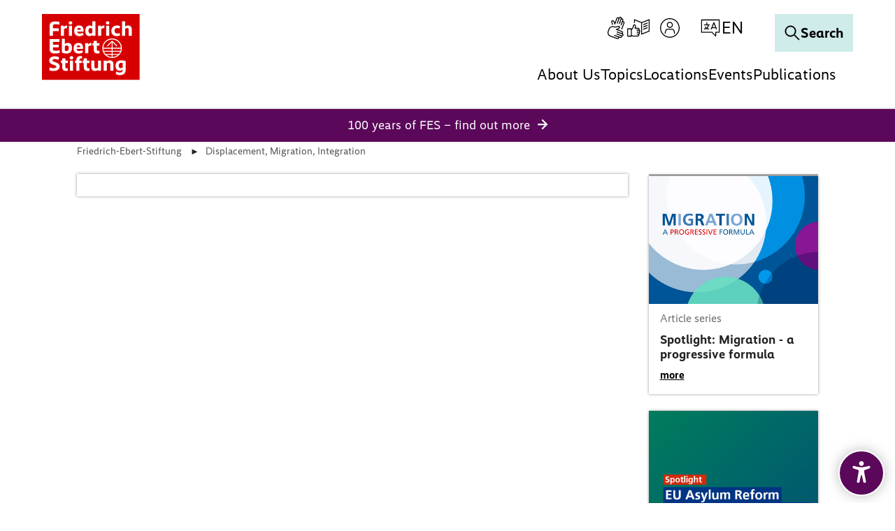

--- FILE ---
content_type: text/html; charset=utf-8
request_url: https://www.fes.de/en/displacement-migration-integration/article-page-flight-migration-integration/too-little-too-late/
body_size: 22180
content:
<!DOCTYPE html>
<html lang="en" dir="ltr" class="no-js">
<head>
    <meta charset="utf-8">

<!-- 
	This website is powered by TYPO3 - inspiring people to share!
	TYPO3 is a free open source Content Management Framework initially created by Kasper Skaarhoj and licensed under GNU/GPL.
	TYPO3 is copyright 1998-2026 of Kasper Skaarhoj. Extensions are copyright of their respective owners.
	Information and contribution at https://typo3.org/
-->

<link rel="icon" href="/_assets/60e06896ae96b2ec1a3c160bb6aafd81/Icons/favicon.ico" type="image/vnd.microsoft.icon">
<title>Article page flight, migration, integration</title>
<meta name="generator" content="TYPO3 CMS">
<meta name="viewport" content="width=device-width, initial-scale=1.0">
<meta name="twitter:card" content="summary">
<meta name="google-site-verification" content="SsXU7YM_oYh8j9XKKc_Qu8FNoRRsxmX5O6SyVsUoZsA">


<link rel="stylesheet" href="/typo3temp/assets/compressed/merged-0a5efe9c002a9db9852e8a76e6fd8a62.css?1768496557" media="all">
<link href="/_assets/vite/mixmode.css" rel="stylesheet" >
<link href="/_assets/e8c90b9983c1cf95dcc0174e76f0c198/Stylesheet/cookie_consent.css?1755778995" rel="stylesheet" >


<script src="/_assets/8e96aade02a74077604ffb7af6128f9d/Js/Libs/modernizr.js?1768493501"></script>
<script src="/_assets/8e96aade02a74077604ffb7af6128f9d/Js/Libs/jQuery.js?1768493501"></script>
<script src="/_assets/8e96aade02a74077604ffb7af6128f9d/Js/Libs/jQueryIsImageFile.js?1768493501"></script>
<script src="/_assets/8e96aade02a74077604ffb7af6128f9d/Js/Libs/mfpJQuery.js?1768493501"></script>
<script src="/_assets/8e96aade02a74077604ffb7af6128f9d/Js/Libs/jQueryUI.js?1768493501"></script>
<script src="/_assets/8e96aade02a74077604ffb7af6128f9d/Js/Libs/t3ddy.js?1768493501"></script>
<script src="/_assets/8e96aade02a74077604ffb7af6128f9d/Js/Libs/countUp.js?1768493501"></script>

<script src="/_assets/41da7bf3a4eafd2eaf975b2704ac0f86/Javascript/eyeAbleInclude.js?1768493501"></script>
<script src="/typo3temp/assets/js/7378d5dc5468da27b323e43dae530540.js?1763973398"></script>

<script data-ignore="1">const cookieConsentConfiguration = JSON.parse('{"cookieName":"cookie_consent","expiryDays":365,"hideOnInit":false,"reloadOnReeditDeny":false,"pushConsentToTagManager":false,"lazyloading":false,"lazyloadingTimeout":120,"consentMode":[],"containerId":"cookie-consent"}');</script>


    <link rel="icon" type="image/png" href="/_assets/9cec337f7d9b8a112ff7bc4a21068e10/Icons/Favicons/favicon-96x96.png?1768493501" sizes="96x96" />
    <link rel="icon" type="image/svg+xml" href="/_assets/9cec337f7d9b8a112ff7bc4a21068e10/Icons/Favicons/favicon.svg?1768493501" />
    <link rel="shortcut icon" href="/_assets/9cec337f7d9b8a112ff7bc4a21068e10/Icons/Favicons/favicon.ico?1768493501" />
    <link rel="apple-touch-icon" sizes="180x180" href="/_assets/9cec337f7d9b8a112ff7bc4a21068e10/Icons/Favicons/apple-touch-icon.png?1768493501">
    <link rel="manifest" href="/_assets/9cec337f7d9b8a112ff7bc4a21068e10/Icons/Favicons/site.webmanifest?1768493501">

<link rel="canonical" href="/themenportal-flucht-migration-integration/artikelseite-flucht-migration-integration/zu-wenig-zu-spaet"><!-- Matomo Tag Manager -->
<script type = "text/javascript" >
    window.addEventListener('cookieConsent', function(event) {
        if (event.detail.hasOption('matomo')) {
            var _mtm = window._mtm = window._mtm || [];
            _mtm.push({'mtm.startTime': (new Date().getTime()),'event': 'mtm.Start'});
            var d = document,
                g = d.createElement('script'),
                s = d.getElementsByTagName('script')[0];
            g.type = 'text/javascript';
            g.async = true;
            g.src = 'https://webstat.fes.de/piwik/js/container_Y9HnIfOt.js';
            s.parentNode.insertBefore(g, s);
        }
    });
</script>
<!--Matomo Tag Manager -->
<link rel="canonical" href="https://www.fes.de/en/displacement-migration-integration/article-page-flight-migration-integration/too-little-too-late">

<link rel="alternate" hreflang="de" href="https://www.fes.de/themenportal-flucht-migration-integration/artikelseite-flucht-migration-integration/zu-wenig-zu-spaet">
<link rel="alternate" hreflang="en-GB" href="https://www.fes.de/en/displacement-migration-integration/article-page-flight-migration-integration/too-little-too-late">
<link rel="alternate" hreflang="x-default" href="https://www.fes.de/themenportal-flucht-migration-integration/artikelseite-flucht-migration-integration/zu-wenig-zu-spaet">
</head>
<body class="  page-2184layout-2col"  data-qa-pageid="2184">




<dialog id="cookie-consent" aria-modal="true" aria-labelledby="cookie-headline" class="cookie-consent-container">
  <div class="consent-modal">
    
    
      <strong id="cookie-headline" class="cookie-headline">Cookie Consent</strong>
    
    <div class="hint"><p>This page uses cookies</p></div>

    

    <form autocomplete="off" action="/en/?tx_mindshapecookieconsent_consent%5Baction%5D=consent&amp;tx_mindshapecookieconsent_consent%5Bcontroller%5D=Consent&amp;type=8641&amp;cHash=dec886e4925436ca8b82a503db8f3532" method="post">
<div>
<input type="hidden" name="tx_mindshapecookieconsent_consent[__referrer][@extension]" value="MindshapeCookieConsent" >
<input type="hidden" name="tx_mindshapecookieconsent_consent[__referrer][@controller]" value="Consent" >
<input type="hidden" name="tx_mindshapecookieconsent_consent[__referrer][@action]" value="modal" >
<input type="hidden" name="tx_mindshapecookieconsent_consent[__referrer][arguments]" value="YTowOnt94966366ee0af14d016fb55078d261b17ffe8b9cd" >
<input type="hidden" name="tx_mindshapecookieconsent_consent[__referrer][@request]" value="{&quot;@extension&quot;:&quot;MindshapeCookieConsent&quot;,&quot;@controller&quot;:&quot;Consent&quot;,&quot;@action&quot;:&quot;modal&quot;}44e612fecec3df9f4cb5b9279e0f0cfac4425c91" >
<input type="hidden" name="tx_mindshapecookieconsent_consent[__trustedProperties]" value="{&quot;consent&quot;:{&quot;isAjaxRequest&quot;:1,&quot;currentUrl&quot;:1,&quot;selectAll&quot;:1,&quot;deny&quot;:1,&quot;cookieOptions&quot;:[1,1]}}a74b1c9d96633c2a6491da5a0fe1c13e4cb62724" >
</div>


        <input class="is-ajax" type="hidden" name="tx_mindshapecookieconsent_consent[consent][isAjaxRequest]" value="0" />
        <input type="hidden" name="tx_mindshapecookieconsent_consent[consent][currentUrl]" value="https://www.fes.de/en/displacement-migration-integration/article-page-flight-migration-integration/too-little-too-late/" />

        
        <ul class="options">
            <li>
                <label for="modal-option-necessary" class="label">
                <input id="modal-option-necessary" class="option-necessary" type="checkbox" checked disabled>
                    <span>Necessary cookies</span>
                <span class="checkmark"></span>
                </label>
            </li>
            
                
                <li>
                    <label for="modal-option-1" class="label">
                    <input id="modal-option-1" class="option" type="checkbox" value="1">
                    <span>Statistical survey and analyses</span>
                    <span class="checkmark"></span>
                    </label>
                </li>
                
            
                
                <li>
                    <label for="modal-option-2" class="label">
                    <input id="modal-option-2" class="option" type="checkbox" value="2">
                    <span>Marketing</span>
                    <span class="checkmark"></span>
                    </label>
                </li>
                
            
        </ul>
    

        <div class="buttons text-center">
            
                <button class="select-all btn btn--primary" type="submit" name="tx_mindshapecookieconsent_consent[consent][selectAll]" value="1">
                    Select all
                </button>
            

            <button class="deny btn btn--secondary" type="submit" name="tx_mindshapecookieconsent_consent[consent][deny]" value="1">
                Deny
            </button>

            <button class="save btn btn--secondary" type="submit" name="tx_mindshapecookieconsent_consent[consent][selectAll]" value="0">
                Save
            </button>
        </div>

        <button class="show-details text-center" type="button">
            <span class="more">Show details</span>
            <span class="less">Hide details</span>
        </button>

        <div class="details">
            <div class="detail">
                <div class="option-wrapper">
                    <strong class="option-headline">Necessary cookies</strong>
                    <p>These Cookies are necessary</p>

                    <div class="necessary-cookieoptions">
                        
                    </div>
                </div>

                
                    
                        <div class="option-wrapper">
                            <strong class="option-headline">Statistical survey and analyses</strong>
                            <p>Data to improve the website with tracking (Matomo).</p>

                            <div class="cookieoptions" data-parent="#modal-option-1">
                                
                                    <div class="option-detail-wrapper">
                                        <div class="option-detail cookie-option">
                                            <label for="modal-cookieoption-matomo" class="label">
                                                <input type="hidden" name="tx_mindshapecookieconsent_consent[consent][cookieOptions]" value="" /><input data-identifier="matomo" id="modal-cookieoption-matomo" type="checkbox" name="tx_mindshapecookieconsent_consent[consent][cookieOptions][]" value="7" />
                                                <span>Matomo</span>
                                                <span class="checkmark"></span>
                                            </label>
                                        </div>
                                        
        
            <div class="option-detail option-name">
                <strong class="option-title">Name:</strong>
                <span class="option-value">Matomo</span>
            </div>
        

        
            <div class="option-detail option-provider">
                <strong class="option-title">Provider:</strong>
                <span class="option-value">Matomo</span>
            </div>
        

        
            <div class="option-detail option-purpose">
                <strong class="option-title">Purpose:</strong>
                <span class="option-value">Improvement of the website</span>
            </div>
        

        
    
                                    </div>
                                
                            </div>
                        </div>
                    
                
                    
                        <div class="option-wrapper">
                            <strong class="option-headline">Marketing</strong>
                            <p>These are cookies that come from external sites and services, e.g. Youtube or Vimeo.</p>

                            <div class="cookieoptions" data-parent="#modal-option-2">
                                
                                    <div class="option-detail-wrapper">
                                        <div class="option-detail cookie-option">
                                            <label for="modal-cookieoption-marketing" class="label">
                                                <input data-identifier="marketing" id="modal-cookieoption-marketing" type="checkbox" name="tx_mindshapecookieconsent_consent[consent][cookieOptions][]" value="8" />
                                                <span>Marketing</span>
                                                <span class="checkmark"></span>
                                            </label>
                                        </div>
                                        
        

        
            <div class="option-detail option-provider">
                <strong class="option-title">Provider:</strong>
                <span class="option-value">Youtube/Vimeo/Facebook</span>
            </div>
        

        
            <div class="option-detail option-purpose">
                <strong class="option-title">Purpose:</strong>
                <span class="option-value">Marketing from external providers</span>
            </div>
        

        
    
                                    </div>
                                
                            </div>
                        </div>
                    
                
            </div>
        </div>
    </form>

    

    



    <small class="footer-links text-center">
      <a href="/en/service/imprint">Imprint</a>&nbsp;|&nbsp;<a href="/en/general-data-protection-information">Datapolicy</a>
    </small>
  
  </div>
</dialog>




<div class="skip-link visually-hidden-focusable">
    <a href="#pageContent">
        Skip to main content
    </a>
</div>

<div class="skip-link visually-hidden-focusable">
    <a href="#fes-footer">
        Jump to footer section
    </a>
</div>








    <div class="tx-a11y-eyeable">
        <button id="eyeAble_customToolOpenerID" class="tx-a11y-eyeable-icon">
            <span class="tx-a11y-eyeable-sr-only">Open digital accessibility-tool</span>
            <span class="t3js-icon icon icon-size-small icon-state-default icon-accessibility" data-identifier="accessibility" aria-hidden="true">
	<span class="icon-markup">
<svg xmlns="http://www.w3.org/2000/svg" width="26" height="33" viewBox="0 0 26 33" fill="none" class="da-tool" aria-hidden="true" focusable="false"><path d="M12.9924 7.01076C11.0639 7.01076 9.48737 5.44811 9.48737 3.50537C9.48737 1.56263 11.0498 0 12.9924 0C14.9349 0 16.4973 1.56263 16.4973 3.50537C16.4973 5.43403 14.9349 6.99668 12.9924 7.01076Z" fill="white" class="da-tool"/> <path d="M24 7.05304H23.9437C23.9437 7.05304 23.817 7.10935 23.7607 7.12343C22.5924 7.4613 16.9478 9.05209 12.9783 9.05209C9.27625 9.05209 4.15249 7.67246 2.50557 7.20789C2.33666 7.15158 2.18182 7.09527 1.99883 7.05304C0.816422 6.74332 0 7.93994 0 9.05209C0 10.1642 0.985337 10.671 1.97067 11.0371L7.92493 12.9094C8.5302 13.1487 8.69912 13.374 8.7695 13.5851C9.02287 14.2468 8.8258 15.556 8.74135 16.0206L8.37536 18.8362L6.36246 29.8451C6.36246 29.8451 6.36246 29.9014 6.34839 29.9436V30.028H6.33431C6.19355 31.0417 6.92551 32.013 8.33314 32.013C9.55777 32.013 10.0927 31.1684 10.332 30.014C10.332 30.014 12.0774 20.1595 12.9501 20.1595C13.8229 20.1595 15.6246 30.014 15.6246 30.014C15.8639 31.1684 16.3988 32.013 17.6235 32.013C19.0311 32.013 19.7771 31.0276 19.6223 30.014C19.6223 29.9295 19.5941 29.8451 19.5801 29.7606L17.539 18.8362L17.173 16.0206C16.9056 14.3876 17.1167 13.8385 17.1871 13.7118C17.2575 13.5711 17.5672 13.3036 18.285 13.022L23.8592 11.0652C23.8592 11.0652 23.9296 11.0511 23.9578 11.0371C24.9572 10.657 25.9566 10.1502 25.9566 9.03801C25.9566 7.92587 25.1402 6.72925 23.9578 7.03896L24 7.05304Z" fill="white" class="da-tool"/></svg>
	</span>
	
</span>
        </button>
    </div>












<header id="page-header" class="position-fixed w-100 bg-white mixmode">
    <div class="logo">
        
    
            <a href="/en/">
                <img alt="Logo of the Friedrich-Ebert-Stiftung" title="Friedrich-Ebert-Stiftung" src="/_assets/9cec337f7d9b8a112ff7bc4a21068e10/Icons/General/logo-fes.svg" width="120" height="82" />
            </a>
        


    </div>

    


    
    <nav class="meta-navigation" aria-label="Meta Navigation">
        <ul class="icons d-flex align-items-center m-0 p-0 gap-1">
            
                
                        <li class="icon">
                            <a href="" title="Sign Language" class="icon-link">
                                <span class="t3js-icon icon icon-size-small icon-state-default icon-sign-language-icon-btr" data-identifier="sign-language-icon-btr" aria-hidden="true">
	<span class="icon-markup">
<svg xmlns="http://www.w3.org/2000/svg" xmlns:xlink="http://www.w3.org/1999/xlink" version="1.1" x="0px" y="0px" width="100%" height="100%" viewBox="0 0 32 32" enable-background="new 0 0 32 32" xml:space="preserve">
<g>
	<path d="M25.522,23.916c0.185-0.202,0.335-0.442,0.434-0.716c0.404-1.112-0.171-2.347-1.284-2.752l-6.097-2.219   c1.018-0.4,2.149-1.037,2.74-2.01c0.219-0.36,0.354-0.741,0.414-1.165c0.089-0.636-0.144-1.26-0.625-1.669   c-0.464-0.396-1.091-0.525-1.678-0.341l-1.944,0.606c-1.259,0.395-2.612,0.473-3.916,0.222c-0.866-0.166-1.69-0.321-1.85-0.343   c-2.696-0.378-5.328,1.215-6.257,3.769l-1.273,3.498c-1.096,3.011,0.462,6.353,3.473,7.449l9.873,3.623   C17.773,31.956,18.022,32,18.269,32c0.309,0,0.617-0.068,0.906-0.202c0.519-0.243,0.914-0.673,1.11-1.212   c0.099-0.269,0.139-0.547,0.128-0.817l1.165,0.424c0.539,0.196,1.124,0.171,1.643-0.071c0.52-0.243,0.915-0.673,1.11-1.212   c0.108-0.295,0.149-0.603,0.124-0.907c0.361,0.026,0.723-0.04,1.058-0.196c0.52-0.243,0.915-0.673,1.11-1.212   c0.196-0.54,0.171-1.123-0.071-1.643C26.338,24.491,25.976,24.129,25.522,23.916z M25.369,26.137   c-0.074,0.204-0.223,0.366-0.419,0.458c-0.196,0.091-0.418,0.1-0.621,0.027l-6.91-2.515c-0.345-0.125-0.73,0.053-0.856,0.399   c-0.127,0.346,0.052,0.73,0.399,0.856l5.63,2.049c0.204,0.074,0.367,0.224,0.459,0.42c0.091,0.196,0.101,0.416,0.027,0.62   c-0.074,0.204-0.223,0.367-0.419,0.459c-0.196,0.093-0.418,0.101-0.621,0.027l-8.027-2.921c-0.344-0.127-0.73,0.053-0.856,0.399   c-0.127,0.346,0.052,0.73,0.399,0.856l4.993,1.818c0.421,0.153,0.638,0.62,0.485,1.04c-0.074,0.204-0.224,0.367-0.42,0.459   c-0.196,0.092-0.416,0.1-0.617,0.028L8.117,26.99c-1.118-0.407-2.013-1.23-2.52-2.317c-0.507-1.087-0.562-2.302-0.155-3.42   l1.273-3.498c0.647-1.776,2.362-2.944,4.218-2.944c0.2,0,0.401,0.014,0.603,0.041c0.153,0.022,0.945,0.172,1.779,0.332   c1.518,0.29,3.098,0.202,4.568-0.26l1.938-0.605c0.202-0.063,0.349,0.024,0.417,0.082c0.13,0.112,0.193,0.286,0.168,0.466   c-0.035,0.243-0.108,0.452-0.233,0.658c-0.735,1.211-3.053,1.834-3.883,1.972c-0.357,0.059-0.593,0.391-0.543,0.75   c0.037,0.264,0.228,0.472,0.471,0.546l7.997,2.91c0.421,0.153,0.639,0.62,0.486,1.041c-0.154,0.419-0.62,0.638-1.041,0.485   L17.81,21.1c-0.344-0.125-0.729,0.052-0.856,0.399c-0.127,0.346,0.052,0.73,0.399,0.856l7.531,2.741   c0.204,0.074,0.366,0.223,0.458,0.419C25.434,25.712,25.443,25.933,25.369,26.137z"/>
	<path d="M26.757,6.481C26.49,6.383,26.208,6.34,25.94,6.349l0.426-1.163c0.198-0.538,0.174-1.122-0.067-1.643   c-0.241-0.52-0.67-0.916-1.21-1.114c-0.299-0.11-0.605-0.147-0.906-0.125c0.027-0.36-0.038-0.724-0.194-1.06   c-0.241-0.521-0.671-0.917-1.209-1.114c-1.046-0.384-2.209,0.102-2.68,1.093c-0.204-0.188-0.446-0.335-0.714-0.434   c-0.538-0.198-1.123-0.175-1.643,0.067c-0.521,0.241-0.917,0.671-1.114,1.209l-2.232,6.078c-0.396-1.022-1.031-2.151-2.013-2.736   c-0.406-0.242-0.769-0.371-1.178-0.416c-0.645-0.07-1.273,0.175-1.675,0.66c-0.382,0.462-0.5,1.06-0.322,1.641l0.601,1.944   c0.232,0.745,0.338,1.521,0.346,2.3c0.44-0.045,0.884-0.05,1.333-0.018c-0.01-0.907-0.134-1.812-0.404-2.679l-0.6-1.94   c-0.057-0.186,0.008-0.318,0.073-0.397c0.1-0.12,0.256-0.188,0.426-0.188c0.024,0,0.048,0.001,0.072,0.004   c0.218,0.024,0.398,0.09,0.641,0.235c1.197,0.714,1.818,3.047,1.955,3.886c0.061,0.362,0.394,0.607,0.763,0.543   c0.26-0.042,0.46-0.232,0.532-0.47l2.933-7.989C17.96,2.323,18.11,2.16,18.306,2.07c0.197-0.091,0.417-0.099,0.622-0.025   c0.203,0.075,0.365,0.224,0.456,0.421c0.091,0.197,0.1,0.418,0.025,0.621L17.264,8.93c-0.127,0.346,0.05,0.73,0.397,0.857   c0.348,0.131,0.731-0.05,0.857-0.397l2.762-7.523c0.075-0.204,0.224-0.366,0.421-0.457c0.197-0.09,0.417-0.099,0.621-0.025   c0.203,0.075,0.365,0.224,0.456,0.421c0.091,0.197,0.1,0.418,0.025,0.621L20.27,9.33c-0.127,0.346,0.05,0.73,0.397,0.857   c0.35,0.129,0.731-0.05,0.857-0.397l2.065-5.624c0.155-0.42,0.622-0.634,1.042-0.483c0.204,0.075,0.366,0.224,0.457,0.421   c0.091,0.196,0.1,0.417,0.025,0.621l-1.079,2.947C24.021,7.701,24.01,7.729,24,7.757l-1.368,3.741L22.631,11.5   c-0.127,0.346,0.052,0.73,0.398,0.857c0.346,0.128,0.73-0.052,0.857-0.398l1.389-3.793c0.08-0.179,0.221-0.322,0.401-0.406   c0.196-0.091,0.416-0.1,0.62-0.025c0.42,0.155,0.637,0.622,0.484,1.039l-3.363,9.085l1.255,0.457l3.361-9.078   C28.44,8.125,27.868,6.888,26.757,6.481z"/>
</g>
</svg>
	</span>
	
</span>
                            </a>
                        </li>
                    
            
                
                        <li class="icon">
                            <a href="" title="Easy Read" class="icon-link">
                                <span class="t3js-icon icon icon-size-small icon-state-default icon-easy-language-icon-btr" data-identifier="easy-language-icon-btr" aria-hidden="true">
	<span class="icon-markup">
<svg xmlns="http://www.w3.org/2000/svg" xmlns:xlink="http://www.w3.org/1999/xlink" version="1.1" x="0px" y="0px" width="100%" height="100%" viewBox="0 0 32 32" enable-background="new 0 0 32 32" xml:space="preserve">
<g>
	<path d="M18.808,20.64c0-0.856-0.527-1.589-1.273-1.897c0.126-0.266,0.202-0.56,0.202-0.873c0-1.132-0.921-2.053-2.053-2.053   h-3.543c0.112-0.551,0.259-1.282,0.365-1.856c0.196-1.059-0.183-2.005-1.097-2.737c-0.492-0.394-1.147-0.5-1.748-0.29   c-0.622,0.219-1.08,0.732-1.223,1.373l-0.302,1.351c-0.163,0.729-0.455,1.414-0.869,2.039l-0.855,1.29   c-0.104-0.234-0.336-0.399-0.609-0.399H0.668C0.299,16.588,0,16.887,0,17.257v10.534c0,0.369,0.299,0.668,0.668,0.668h5.134   c0.367,0,0.663-0.296,0.667-0.662c0.618,0.284,1.272,0.436,2.009,0.436h4.483h2.29c1.132,0,2.053-0.921,2.053-2.053   c0-0.33-0.086-0.637-0.224-0.914c0.7-0.327,1.19-1.034,1.19-1.856c0-0.406-0.122-0.783-0.327-1.102   C18.465,21.935,18.808,21.328,18.808,20.64z M5.134,27.123H1.336v-9.198h3.798V27.123z M15.252,26.897h-2.29H8.479   c-0.769,0-1.396-0.204-2.008-0.63v-6.949l1.91-2.883c0.504-0.761,0.86-1.597,1.058-2.486l0.302-1.35   c0.042-0.188,0.178-0.339,0.363-0.404c0.099-0.035,0.291-0.07,0.471,0.073c0.692,0.555,0.684,1.093,0.618,1.45   c-0.194,1.049-0.525,2.63-0.525,2.632c-0.041,0.197,0.008,0.402,0.135,0.558c0.127,0.156,0.318,0.247,0.519,0.247h4.363   c0.395,0,0.717,0.322,0.717,0.717c0,0.395-0.322,0.717-0.717,0.717h-1.776h-0.001c-0.369,0-0.668,0.299-0.668,0.668   c0,0.369,0.299,0.668,0.668,0.668h0.001h1.776h1.071c0.395,0,0.717,0.322,0.717,0.717s-0.322,0.717-0.717,0.717h-0.538h-1.994   c-0.369,0-0.668,0.299-0.668,0.668c0,0.369,0.299,0.668,0.668,0.668h1.994c0.395,0,0.717,0.322,0.717,0.717   s-0.322,0.717-0.717,0.717h-0.966h-1.135c-0.369,0-0.668,0.299-0.668,0.668c0,0.369,0.299,0.668,0.668,0.668h1.135   c0.395,0,0.717,0.322,0.717,0.717S15.647,26.897,15.252,26.897z"/>
	<path d="M31.707,3.658c-0.183-0.125-0.416-0.151-0.621-0.069L20.685,7.71L10.639,3.593c-0.207-0.087-0.44-0.062-0.625,0.063   C9.828,3.78,9.717,3.988,9.717,4.211v4.676c0.45-0.067,0.898-0.061,1.336,0.03V5.206l8.959,3.672v15.948   c0,0.105,0.029,0.201,0.072,0.289c0.012,0.025,0.031,0.045,0.046,0.069c0.04,0.061,0.085,0.114,0.142,0.159   c0.013,0.01,0.019,0.027,0.033,0.037c0.012,0.008,0.027,0.005,0.039,0.012c0.1,0.06,0.211,0.103,0.336,0.103   c0.083,0,0.166-0.016,0.246-0.047l0.013-0.005c0,0,0.001,0,0.001-0.001l10.637-4.214C31.833,21.127,32,20.881,32,20.607V4.211   C32,3.989,31.89,3.783,31.707,3.658z M30.664,20.153l-9.316,3.691V8.884l9.316-3.691V20.153z"/>
	<path d="M23.456,11.872c0.085,0,0.172-0.016,0.256-0.051l5.217-2.164c0.341-0.142,0.503-0.532,0.361-0.873   c-0.142-0.341-0.532-0.5-0.873-0.361L23.2,10.587c-0.341,0.142-0.503,0.532-0.361,0.873C22.945,11.717,23.194,11.872,23.456,11.872   z"/>
	<path d="M23.456,15.186c0.085,0,0.172-0.016,0.256-0.051l5.217-2.164c0.341-0.142,0.503-0.532,0.361-0.873   c-0.142-0.341-0.532-0.502-0.873-0.361L23.2,13.901c-0.341,0.142-0.503,0.532-0.361,0.873   C22.945,15.031,23.194,15.186,23.456,15.186z"/>
	<path d="M23.456,18.501c0.085,0,0.172-0.016,0.256-0.051l5.217-2.164c0.341-0.142,0.503-0.532,0.361-0.873   c-0.142-0.341-0.532-0.502-0.873-0.361L23.2,17.215c-0.341,0.142-0.503,0.532-0.361,0.873   C22.945,18.345,23.194,18.501,23.456,18.501z"/>
</g>
</svg>
	</span>
	
</span>
                            </a>
                        </li>
                    
            
                
                        
                        
                                <li class="icon login">
                                    

<button type="button" class="meta-navigatin-login-dropdown-btn btn btn-link icon-link" data-bs-toggle="dropdown"
        aria-expanded="false" data-bs-auto-close="outside" data-bs-display="static">
    <span class="t3js-icon icon icon-size-small icon-state-default icon-login-icon-btr" data-identifier="login-icon-btr" aria-hidden="true">
	<span class="icon-markup">
<svg xmlns="http://www.w3.org/2000/svg" xmlns:xlink="http://www.w3.org/1999/xlink" version="1.1" x="0px" y="0px" width="100%" height="100%" viewBox="0 0 32 32" enable-background="new 0 0 32 32" xml:space="preserve">
<g>
	<path d="M16,15.974c2.398,0,4.348-1.95,4.348-4.348S18.398,7.278,16,7.278s-4.348,1.95-4.348,4.348S13.602,15.974,16,15.974z    M16,8.622c1.656,0,3.004,1.348,3.004,3.004S17.656,14.63,16,14.63s-3.004-1.348-3.004-3.004S14.344,8.622,16,8.622z"/>
	<path d="M16,2C8.28,2,2,8.28,2,16s6.28,14,14,14s14-6.28,14-14S23.72,2,16,2z M16,28.657C9.021,28.657,3.343,22.979,3.343,16   S9.021,3.343,16,3.343S28.657,9.021,28.657,16S22.979,28.657,16,28.657z"/>
	<path d="M19.052,17.211h-6.104c-1.919,0-3.536,1.521-3.839,3.587l-0.545,2.8c0.366,0.358,0.762,0.685,1.176,0.988l0.693-3.562   c0.211-1.431,1.269-2.47,2.516-2.47h6.104c1.246,0,2.304,1.039,2.521,2.5l0.687,3.531c0.414-0.303,0.81-0.63,1.176-0.988   l-0.54-2.77C22.588,18.732,20.971,17.211,19.052,17.211z"/>
</g>
</svg>
	</span>
	
</span>
    <span class="meta-navigatin-login-dropdown-state">
        <span class="t3js-icon icon icon-size-small icon-state-default icon-close-big-btr" data-identifier="close-big-btr" aria-hidden="true">
	<span class="icon-markup">
<svg xmlns="http://www.w3.org/2000/svg" width="32" height="32" viewBox="0 0 32 32" fill="none">
<g>
<path d="M28 28L4 4" stroke="black" stroke-width="2" stroke-miterlimit="10" stroke-linecap="square"/>
<path d="M28 4L4 28" stroke="black" stroke-width="2" stroke-miterlimit="10" stroke-linecap="square"/>
</g>
</svg>
	</span>
	
</span>
    </span>
    <span class="visually-hidden">
        
    Sign In

    </span>
</button>
<div class="meta-navigatin-login-dropdown dropdown-menu" role="dialog">
    <div class="meta-navigatin-login-dropdown-wrapper">
        
                
    
<div id="c211845" class="content-block frame-type-felogin_login frame-layout-0  ">




    <h3>
        
User login




    </h3>
    <p>
        
Enter your username and password here in order to log in on the website




    </p>


<form target="_top" spellcheck="false" action="/en/displacement-migration-integration/article-page-flight-migration-integration?tx_felogin_login%5Baction%5D=login&amp;tx_felogin_login%5Bcontroller%5D=Login&amp;cHash=2eaeb4bbb5ffa7136b66fafafa8063c9" method="post">
<div>
<input type="hidden" name="__referrer[@extension]" value="Felogin" >
<input type="hidden" name="__referrer[@controller]" value="Login" >
<input type="hidden" name="__referrer[@action]" value="login" >
<input type="hidden" name="__referrer[arguments]" value="YTowOnt94966366ee0af14d016fb55078d261b17ffe8b9cd" >
<input type="hidden" name="__referrer[@request]" value="{&quot;@extension&quot;:&quot;Felogin&quot;,&quot;@controller&quot;:&quot;Login&quot;,&quot;@action&quot;:&quot;login&quot;}215196ebd648cd075a67ae2dbe53d6aeb27e666f" >
<input type="hidden" name="__RequestToken" value="eyJ0eXAiOiJKV1QiLCJhbGciOiJIUzI1NiIsImtpZCI6IntcInR5cGVcIjpcIm5vbmNlXCIsXCJuYW1lXCI6XCJkc1FXTTdveFUtTkFEdmxjUXZ3bWdBXCJ9In0.[base64].8WolSy4QIQKQZP3jwUkLeWBuj4ETJPSCG-GenuCcBl4"><input type="hidden" name="__trustedProperties" value="{&quot;user&quot;:1,&quot;pass&quot;:1,&quot;submit&quot;:1,&quot;logintype&quot;:1}051797de19aa9aff2b5c07f49db036c36a583c03" >
</div>

    
    <fieldset>
        <legend>
            Login
        </legend>
        <div>
            <label for="tx-felogin-input-username">
                Username or email address
            </label>
            <input autocomplete="username" id="tx-felogin-input-username" type="text" name="user" required="required" />
        </div>
        <div>
            <label for="tx-felogin-input-password">
                Password
            </label>
            <input required="required" autocomplete="current-password" id="tx-felogin-input-password" type="password" name="pass" value="" />
        </div>

        

        <div>
            <input type="submit" value="Login" name="submit" />
        </div>

        <div class="felogin-hidden">
            <input type="hidden" name="logintype" value="login" />
            
            
            
            
        </div>
    </fieldset>

</form>





</div>



    <div class="meta-navigatin-login-dropdown-links">
        <a href="/en/my-fes/forgot-password" class="internal-link-icon">
            Forgot Password?
        </a>

        <a href="/en/my-fes/registration" class="internal-link-icon">
            Registration
        </a>

        
            
                Technical Support
            
        
    </div>

            
    </div>
</div>






                                </li>
                            
                    
            
                
                        
                            <li class="d-none d-lg-block">
                                
    <div class="dropdown-center dropdown main-navigation-language desktop">
        <button class="btn dropdown-toggle" type="button" data-bs-toggle="dropdown" aria-expanded="false" data-bs-offset="0, 10">
            <span class="t3js-icon icon icon-size-small icon-state-default icon-language-icon-btr" data-identifier="language-icon-btr" aria-hidden="true">
	<span class="icon-markup">
<svg xmlns="http://www.w3.org/2000/svg" xmlns:xlink="http://www.w3.org/1999/xlink" version="1.1" x="0px" y="0px" width="100%" height="100%" viewBox="0 0 32 32" enable-background="new 0 0 32 32" xml:space="preserve">
<g>
	<path d="M28.663,3.831H3.337c-0.37,0-0.67,0.3-0.67,0.67V22.19c0,0.37,0.3,0.67,0.67,0.67h14.545l5.227,5.117   c0.127,0.125,0.297,0.191,0.469,0.191c0.088,0,0.175-0.017,0.259-0.052c0.249-0.105,0.411-0.348,0.411-0.618V22.86h4.416   c0.37,0,0.67-0.3,0.67-0.67V4.502C29.333,4.131,29.034,3.831,28.663,3.831z M27.993,21.52h-4.416c-0.37,0-0.67,0.3-0.67,0.67v3.714   l-4.283-4.193c-0.126-0.122-0.293-0.191-0.469-0.191H4.007V5.172h23.986V21.52z"/>
	<path d="M6.648,17.537c0,0.37,0.3,0.67,0.67,0.67c1.13,0,2.177-0.322,3.096-0.843c0.945,0.542,2.028,0.843,3.149,0.843   c0.37,0,0.67-0.3,0.67-0.67s-0.3-0.67-0.67-0.67c-0.67,0-1.324-0.137-1.925-0.39c1.131-1.063,1.855-2.534,1.965-4.178h0.803   c0.37,0,0.67-0.3,0.67-0.67c0-0.37-0.3-0.67-0.67-0.67h-2.874V8.478c0-0.37-0.3-0.67-0.67-0.67c-0.37,0-0.67,0.3-0.67,0.67v2.481   H7.318c-0.37,0-0.67,0.3-0.67,0.67c0,0.37,0.3,0.67,0.67,0.67h4.945c-0.119,1.394-0.804,2.616-1.835,3.448   c-0.468-0.378-0.876-0.838-1.186-1.373c-0.187-0.323-0.599-0.429-0.916-0.244c-0.319,0.185-0.429,0.595-0.243,0.915   c0.313,0.541,0.708,1.019,1.153,1.436c-0.591,0.247-1.238,0.386-1.917,0.386C6.948,16.867,6.648,17.167,6.648,17.537z"/>
	<path d="M16.984,18.157c0.084,0.034,0.17,0.05,0.255,0.05c0.263,0,0.513-0.156,0.62-0.416l0.636-1.548   c0.027,0.003,0.051,0.016,0.078,0.016h4.774c0.027,0,0.051-0.012,0.078-0.016l0.636,1.548c0.143,0.343,0.535,0.505,0.876,0.365   c0.342-0.141,0.505-0.532,0.365-0.874l-3.721-9.059c-0.103-0.251-0.348-0.416-0.62-0.416s-0.517,0.164-0.62,0.416l-3.722,9.059   C16.479,17.625,16.643,18.016,16.984,18.157z M20.961,10.242l1.921,4.677H19.04L20.961,10.242z"/>
</g>
</svg>
	</span>
	
</span>
            
            <span class="language-switch__text">en</span>
        </button>
        <ul class="dropdown-menu">
            
                
                    <li>
                        <a
                            href="/themenportal-flucht-migration-integration/artikelseite-flucht-migration-integration/zu-wenig-zu-spaet"
                            class="dropdown-item "
                            title="German"
                            tabindex="-1"
                        >
                            Deutsch
                        </a>
                    </li>
                
            
                
                    <li>
                        <a
                            href="/en/displacement-migration-integration/article-page-flight-migration-integration/too-little-too-late"
                            class="dropdown-item  current"
                            title="English"
                            tabindex="-1"
                        >
                            English
                        </a>
                    </li>
                
            
                
                    <li>
                        <a
                            href="/fr/themenportal-flucht-migration-integration/page-darticles-fuite-migration-integration?tx_news_pi1%5Baction%5D=detail&amp;tx_news_pi1%5Bcontroller%5D=News&amp;tx_news_pi1%5Bnews%5D=6792&amp;cHash=56d86f5883006ec40cd63ed2d5a8e85e"
                            class="dropdown-item "
                            title="Français"
                            tabindex="-1"
                        >
                            Français
                        </a>
                    </li>
                
            
                
            
        </ul>
    </div>

                            </li>
                        
                    
            
        </ul>
    </nav>




    <div class="navigation-actions">
        
        
    <a aria-label="Search" id="responsive-search-toggle" class="btn" href="/en/search">
        <span class="t3js-icon icon icon-size-small icon-state-default icon-magnifier-icon" data-identifier="magnifier-icon" aria-hidden="true">
	<span class="icon-markup">
<svg xmlns="http://www.w3.org/2000/svg" xmlns:xlink="http://www.w3.org/1999/xlink" version="1.1" x="0px" y="0px" width="24px" height="24px" viewBox="0 0 24 24" enable-background="new 0 0 24 24" xml:space="preserve">
<path d="M21.853,21.141l-6.583-6.582c1.168-1.334,1.883-3.074,1.883-4.982C17.153,5.399,13.754,2,9.577,2C5.398,2,2,5.399,2,9.576  s3.398,7.576,7.577,7.576c1.908,0,3.648-0.715,4.982-1.883l6.583,6.582C21.24,21.95,21.368,22,21.497,22s0.257-0.049,0.356-0.147  C22.049,21.656,22.049,21.337,21.853,21.141z M9.577,16.147c-3.623,0-6.571-2.948-6.571-6.571s2.948-6.57,6.571-6.57  c3.622,0,6.57,2.947,6.57,6.57S13.199,16.147,9.577,16.147z"/>
</svg>
	</span>
	
</span>
        <span class="search-text">
            Search
        </span>
    </a>


        
    <button id="responsive-nav-toggle" class="btn" data-bs-toggle="button" aria-expanded="false" aria-label="Toggle menu navigation" >
        <svg width="32" height="32" viewBox="0 0 32 32" fill="none" xmlns="http://www.w3.org/2000/svg">
            <g id="Menu">
                <line id="Line 172" x1="2" y1="6" x2="30" y2="6" stroke="black" stroke-width="2"/>
                <line id="Line 173" x1="2" y1="17" x2="30" y2="17" stroke="black" stroke-width="2"/>
                <line id="Line 174" x1="2" y1="28" x2="30" y2="28" stroke="black" stroke-width="2"/>
            </g>
        </svg>
    </button>


    </div>

    
    
        <nav class="main-navigation mobile" aria-label="Main Navigation">
            <ul class="root-level">
                
                    
                            <li class="has-children">
                                <a href="#" aria-expanded="false">About Us</a>
                                <div class="submenu" >
                                    <ul>
                                        <li><a class="close-submenu" href="#">back</a></li>
                                        
                                            
                                                    <li class="has-children">
                                                        <a href="#" aria-expanded="false">About the Friedrich-Ebert-Stiftung</a>
                                                        <div class="submenu">
                                                            <ul>
                                                                <li><a class="close-submenu" href="#">back</a></li>
                                                                
                                                                    
                                                                            <li>
                                                                                <a
                                                                                    href="/en/about-us/about-fes"
                                                                                    class="overview"
                                                                                >
                                                                                    Overview: About the Friedrich-Ebert-Stiftung
                                                                                </a>
                                                                            </li>
                                                                        
                                                                
                                                                    
                                                                            <li>
                                                                                <a
                                                                                    href="/en/about-us/about-fes/how-we-see-ourselves"
                                                                                    class=""
                                                                                >
                                                                                    How we see ourselves
                                                                                </a>
                                                                            </li>
                                                                        
                                                                
                                                                    
                                                                            <li>
                                                                                <a
                                                                                    href="/en/about-us/about-fes/organisational-chart-and-bodies"
                                                                                    class=""
                                                                                >
                                                                                    Organisational Chart and Bodies
                                                                                </a>
                                                                            </li>
                                                                        
                                                                
                                                                    
                                                                            <li>
                                                                                <a
                                                                                    href="/en/about-us/about-fes/annual-reports"
                                                                                    class=""
                                                                                >
                                                                                    Annual Reports
                                                                                </a>
                                                                            </li>
                                                                        
                                                                
                                                            </ul>
                                                        </div>
                                                    </li>
                                                
                                        
                                    </ul>
                                </div>
                            </li>
                        
                
                    
                            <li class="has-children">
                                <a href="#" aria-expanded="false">Topics</a>
                                <div class="submenu" >
                                    <ul>
                                        <li><a class="close-submenu" href="#">back</a></li>
                                        
                                            
                                                    <li class="has-children">
                                                        <a href="#" aria-expanded="false">Shaping a Just World</a>
                                                        <div class="submenu">
                                                            <ul>
                                                                <li><a class="close-submenu" href="#">back</a></li>
                                                                
                                                                    
                                                                            <li>
                                                                                <a
                                                                                    href="/en/shaping-a-just-world"
                                                                                    class="overview"
                                                                                >
                                                                                    Overview: Shaping a Just World
                                                                                </a>
                                                                            </li>
                                                                        
                                                                
                                                                    
                                                                            <li>
                                                                                <a
                                                                                    href="/en/shaping-a-just-world/peace-and-security"
                                                                                    class=""
                                                                                >
                                                                                    Peace and Security
                                                                                </a>
                                                                            </li>
                                                                        
                                                                
                                                                    
                                                                            <li>
                                                                                <a
                                                                                    href="/en/shaping-a-just-world/climate-change-energy-and-environment"
                                                                                    class=""
                                                                                >
                                                                                    Climate Change, Energy and Environment
                                                                                </a>
                                                                            </li>
                                                                        
                                                                
                                                                    
                                                                            <li>
                                                                                <a
                                                                                    href="/en/shaping-a-just-world/global-economy-and-corporate-responsibility"
                                                                                    class=""
                                                                                >
                                                                                    Global Economy and Corporate Responsibility
                                                                                </a>
                                                                            </li>
                                                                        
                                                                
                                                                    
                                                                            <li>
                                                                                <a
                                                                                    href="/en/shaping-a-just-world/international-community-and-civil-society"
                                                                                    class=""
                                                                                >
                                                                                    International Community and Civil Society
                                                                                </a>
                                                                            </li>
                                                                        
                                                                
                                                            </ul>
                                                        </div>
                                                    </li>
                                                
                                        
                                            
                                                    <li class="has-children">
                                                        <a href="#" aria-expanded="false">Displacement, Migration, Integration</a>
                                                        <div class="submenu">
                                                            <ul>
                                                                <li><a class="close-submenu" href="#">back</a></li>
                                                                
                                                                    
                                                                            <li>
                                                                                <a
                                                                                    href="/en/displacement-migration-integration"
                                                                                    class="overview"
                                                                                >
                                                                                    Overview: Displacement, Migration, Integration
                                                                                </a>
                                                                            </li>
                                                                        
                                                                
                                                                    
                                                                            <li>
                                                                                <a
                                                                                    href="/en/displacement-migration-integration/migration-policy"
                                                                                    class=""
                                                                                >
                                                                                    Migration Policy
                                                                                </a>
                                                                            </li>
                                                                        
                                                                
                                                                    
                                                                            <li>
                                                                                <a
                                                                                    href="/en/displacement-migration-integration/integration-policy-1"
                                                                                    class=""
                                                                                >
                                                                                    Integration Policy
                                                                                </a>
                                                                            </li>
                                                                        
                                                                
                                                                    
                                                                            <li>
                                                                                <a
                                                                                    href="/en/displacement-migration-integration/refugee-policy"
                                                                                    class=""
                                                                                >
                                                                                    Refugee Policy
                                                                                </a>
                                                                            </li>
                                                                        
                                                                
                                                                    
                                                                            <li>
                                                                                <a
                                                                                    href="/en/displacement-migration-integration/causes-of-displacement-2"
                                                                                    class=""
                                                                                >
                                                                                    Causes of Displacement
                                                                                </a>
                                                                            </li>
                                                                        
                                                                
                                                            </ul>
                                                        </div>
                                                    </li>
                                                
                                        
                                    </ul>
                                </div>
                            </li>
                        
                
                    
                            <li class="has-children">
                                <a href="#" aria-expanded="false">Locations</a>
                                <div class="submenu" >
                                    <ul>
                                        <li><a class="close-submenu" href="#">back</a></li>
                                        
                                            
                                                    <li>
                                                        <a
                                                            href="https://www.fes.de/standorte/fes-in-deutschland"
                                                            class=""
                                                        >
                                                            Offices in Germany
                                                        </a>
                                                    </li>
                                                
                                        
                                            
                                                    <li>
                                                        <a
                                                            href="https://www.fes.de/standorte/fes-international"
                                                            class=""
                                                        >
                                                            International Offices
                                                        </a>
                                                    </li>
                                                
                                        
                                            
                                                    <li>
                                                        <a
                                                            href="https://www.fes.de/archiv-der-sozialen-demokratie"
                                                            class=""
                                                        >
                                                            Archive of Social Democracy
                                                        </a>
                                                    </li>
                                                
                                        
                                            
                                                    <li>
                                                        <a
                                                            href="https://www.fes.de/en/library-of-the-friedrich-ebert-stiftung"
                                                            class=""
                                                        >
                                                            Library of the Friedrich-Ebert-Stiftung
                                                        </a>
                                                    </li>
                                                
                                        
                                            
                                                    <li>
                                                        <a
                                                            href="https://www.fes.de/en/museum-karl-marx-haus"
                                                            class=""
                                                        >
                                                            Karl-Marx-Haus in Trier
                                                        </a>
                                                    </li>
                                                
                                        
                                    </ul>
                                </div>
                            </li>
                        
                
                    
                            <li>
                                <a
                                    href=""
                                    class=""
                                >
                                    Events
                                </a>
                            </li>
                        
                
                    
                            <li>
                                <a
                                    href=""
                                    class=""
                                >
                                    Publications
                                </a>
                            </li>
                        
                
            </ul>
        </nav>

        
    <nav class="main-navigation-language mobile" aria-label="Language Navigation english">
        <div class="dropup-left dropup d-grid">
            <button class="btn btn-primary dropdown-toggle text-lg" type="button" data-bs-toggle="dropdown" aria-expanded="false" data-bs-offset="0, 10">
                <span class="t3js-icon icon icon-size-small icon-state-default icon-language-icon-btr" data-identifier="language-icon-btr" aria-hidden="true">
	<span class="icon-markup">
<svg xmlns="http://www.w3.org/2000/svg" xmlns:xlink="http://www.w3.org/1999/xlink" version="1.1" x="0px" y="0px" width="100%" height="100%" viewBox="0 0 32 32" enable-background="new 0 0 32 32" xml:space="preserve">
<g>
	<path d="M28.663,3.831H3.337c-0.37,0-0.67,0.3-0.67,0.67V22.19c0,0.37,0.3,0.67,0.67,0.67h14.545l5.227,5.117   c0.127,0.125,0.297,0.191,0.469,0.191c0.088,0,0.175-0.017,0.259-0.052c0.249-0.105,0.411-0.348,0.411-0.618V22.86h4.416   c0.37,0,0.67-0.3,0.67-0.67V4.502C29.333,4.131,29.034,3.831,28.663,3.831z M27.993,21.52h-4.416c-0.37,0-0.67,0.3-0.67,0.67v3.714   l-4.283-4.193c-0.126-0.122-0.293-0.191-0.469-0.191H4.007V5.172h23.986V21.52z"/>
	<path d="M6.648,17.537c0,0.37,0.3,0.67,0.67,0.67c1.13,0,2.177-0.322,3.096-0.843c0.945,0.542,2.028,0.843,3.149,0.843   c0.37,0,0.67-0.3,0.67-0.67s-0.3-0.67-0.67-0.67c-0.67,0-1.324-0.137-1.925-0.39c1.131-1.063,1.855-2.534,1.965-4.178h0.803   c0.37,0,0.67-0.3,0.67-0.67c0-0.37-0.3-0.67-0.67-0.67h-2.874V8.478c0-0.37-0.3-0.67-0.67-0.67c-0.37,0-0.67,0.3-0.67,0.67v2.481   H7.318c-0.37,0-0.67,0.3-0.67,0.67c0,0.37,0.3,0.67,0.67,0.67h4.945c-0.119,1.394-0.804,2.616-1.835,3.448   c-0.468-0.378-0.876-0.838-1.186-1.373c-0.187-0.323-0.599-0.429-0.916-0.244c-0.319,0.185-0.429,0.595-0.243,0.915   c0.313,0.541,0.708,1.019,1.153,1.436c-0.591,0.247-1.238,0.386-1.917,0.386C6.948,16.867,6.648,17.167,6.648,17.537z"/>
	<path d="M16.984,18.157c0.084,0.034,0.17,0.05,0.255,0.05c0.263,0,0.513-0.156,0.62-0.416l0.636-1.548   c0.027,0.003,0.051,0.016,0.078,0.016h4.774c0.027,0,0.051-0.012,0.078-0.016l0.636,1.548c0.143,0.343,0.535,0.505,0.876,0.365   c0.342-0.141,0.505-0.532,0.365-0.874l-3.721-9.059c-0.103-0.251-0.348-0.416-0.62-0.416s-0.517,0.164-0.62,0.416l-3.722,9.059   C16.479,17.625,16.643,18.016,16.984,18.157z M20.961,10.242l1.921,4.677H19.04L20.961,10.242z"/>
</g>
</svg>
	</span>
	
</span>
                
                <span class="language-switch__text">English</span>
            </button>
            <ul class="dropdown-menu w-100">
                
                    
                        <li>
                            <a
                                href="/themenportal-flucht-migration-integration/artikelseite-flucht-migration-integration/zu-wenig-zu-spaet"
                                class="dropdown-item "
                                title="German"
                                tabindex="-1"
                            >
                                Deutsch
                            </a>
                        </li>
                    
                
                    
                        <li>
                            <a
                                href="/en/displacement-migration-integration/article-page-flight-migration-integration/too-little-too-late"
                                class="dropdown-item  current"
                                title="English"
                                tabindex="-1"
                            >
                                English
                            </a>
                        </li>
                    
                
                    
                        <li>
                            <a
                                href="/fr/themenportal-flucht-migration-integration/page-darticles-fuite-migration-integration?tx_news_pi1%5Baction%5D=detail&amp;tx_news_pi1%5Bcontroller%5D=News&amp;tx_news_pi1%5Bnews%5D=6792&amp;cHash=56d86f5883006ec40cd63ed2d5a8e85e"
                                class="dropdown-item "
                                title="Français"
                                tabindex="-1"
                            >
                                Français
                            </a>
                        </li>
                    
                
                    
                
            </ul>
        </div>
    </nav>

    

    
    
        <nav class="main-navigation desktop" aria-label="Main Navigation">
            <ul class="root-level">
                
                    
                            <li class="has-children">
                                <a href="#" aria-expanded="false" data-page="16096" >About Us</a>
                                <div class="submenu" >
                                    <button class="submenu-close-button" aria-label="close">
                                        close
                                    </button>
                                    <div class="submenu-title-wrapper">
                                        <span class="submenu-title" data-page="16096">About Us</span>
                                    </div>
                                    <div class="submenu-wrapper">
                                        <ul>
                                            
                                                
                                                        <li class="has-children">
                                                            <a href="#" aria-expanded="false" data-page="16197">About the Friedrich-Ebert-Stiftung</a>
                                                            <div class="submenu">
                                                                <ul>
                                                                    
                                                                        
                                                                                <li>
                                                                                    <a
                                                                                        href="/en/about-us/about-fes"
                                                                                        data-page="16197"
                                                                                        class="overview"
                                                                                    >
                                                                                        Overview: About the Friedrich-Ebert-Stiftung
                                                                                    </a>
                                                                                </li>
                                                                            
                                                                    
                                                                        
                                                                                <li>
                                                                                    <a
                                                                                        href="/en/about-us/about-fes/how-we-see-ourselves"
                                                                                        data-page="16201"
                                                                                        class=""
                                                                                    >
                                                                                        How we see ourselves
                                                                                    </a>
                                                                                </li>
                                                                            
                                                                    
                                                                        
                                                                                <li>
                                                                                    <a
                                                                                        href="/en/about-us/about-fes/organisational-chart-and-bodies"
                                                                                        data-page="16203"
                                                                                        class=""
                                                                                    >
                                                                                        Organisational Chart and Bodies
                                                                                    </a>
                                                                                </li>
                                                                            
                                                                    
                                                                        
                                                                                <li>
                                                                                    <a
                                                                                        href="/en/about-us/about-fes/annual-reports"
                                                                                        data-page="16204"
                                                                                        class=""
                                                                                    >
                                                                                        Annual Reports
                                                                                    </a>
                                                                                </li>
                                                                            
                                                                    
                                                                </ul>
                                                            </div>
                                                        </li>
                                                    
                                            
                                        </ul>
                                    <div>
                                </div>
                            </li>
                        
                
                    
                            <li class="has-children">
                                <a href="#" aria-expanded="false" data-page="16095" >Topics</a>
                                <div class="submenu" >
                                    <button class="submenu-close-button" aria-label="close">
                                        close
                                    </button>
                                    <div class="submenu-title-wrapper">
                                        <span class="submenu-title" data-page="16095">Topics</span>
                                    </div>
                                    <div class="submenu-wrapper">
                                        <ul>
                                            
                                                
                                                        <li class="has-children">
                                                            <a href="#" aria-expanded="false" data-page="16104">Shaping a Just World</a>
                                                            <div class="submenu">
                                                                <ul>
                                                                    
                                                                        
                                                                                <li>
                                                                                    <a
                                                                                        href="/en/shaping-a-just-world"
                                                                                        data-page="16104"
                                                                                        class="overview"
                                                                                    >
                                                                                        Overview: Shaping a Just World
                                                                                    </a>
                                                                                </li>
                                                                            
                                                                    
                                                                        
                                                                                <li>
                                                                                    <a
                                                                                        href="/en/shaping-a-just-world/peace-and-security"
                                                                                        data-page="4069"
                                                                                        class=""
                                                                                    >
                                                                                        Peace and Security
                                                                                    </a>
                                                                                </li>
                                                                            
                                                                    
                                                                        
                                                                                <li>
                                                                                    <a
                                                                                        href="/en/shaping-a-just-world/climate-change-energy-and-environment"
                                                                                        data-page="4783"
                                                                                        class=""
                                                                                    >
                                                                                        Climate Change, Energy and Environment
                                                                                    </a>
                                                                                </li>
                                                                            
                                                                    
                                                                        
                                                                                <li>
                                                                                    <a
                                                                                        href="/en/shaping-a-just-world/global-economy-and-corporate-responsibility"
                                                                                        data-page="4785"
                                                                                        class=""
                                                                                    >
                                                                                        Global Economy and Corporate Responsibility
                                                                                    </a>
                                                                                </li>
                                                                            
                                                                    
                                                                        
                                                                                <li>
                                                                                    <a
                                                                                        href="/en/shaping-a-just-world/international-community-and-civil-society"
                                                                                        data-page="4786"
                                                                                        class=""
                                                                                    >
                                                                                        International Community and Civil Society
                                                                                    </a>
                                                                                </li>
                                                                            
                                                                    
                                                                </ul>
                                                            </div>
                                                        </li>
                                                    
                                            
                                                
                                                        <li class="has-children">
                                                            <a href="#" aria-expanded="false" data-page="16099">Displacement, Migration, Integration</a>
                                                            <div class="submenu">
                                                                <ul>
                                                                    
                                                                        
                                                                                <li>
                                                                                    <a
                                                                                        href="/en/displacement-migration-integration"
                                                                                        data-page="16099"
                                                                                        class="overview"
                                                                                    >
                                                                                        Overview: Displacement, Migration, Integration
                                                                                    </a>
                                                                                </li>
                                                                            
                                                                    
                                                                        
                                                                                <li>
                                                                                    <a
                                                                                        href="/en/displacement-migration-integration/migration-policy"
                                                                                        data-page="5147"
                                                                                        class=""
                                                                                    >
                                                                                        Migration Policy
                                                                                    </a>
                                                                                </li>
                                                                            
                                                                    
                                                                        
                                                                                <li>
                                                                                    <a
                                                                                        href="/en/displacement-migration-integration/integration-policy-1"
                                                                                        data-page="5150"
                                                                                        class=""
                                                                                    >
                                                                                        Integration Policy
                                                                                    </a>
                                                                                </li>
                                                                            
                                                                    
                                                                        
                                                                                <li>
                                                                                    <a
                                                                                        href="/en/displacement-migration-integration/refugee-policy"
                                                                                        data-page="5151"
                                                                                        class=""
                                                                                    >
                                                                                        Refugee Policy
                                                                                    </a>
                                                                                </li>
                                                                            
                                                                    
                                                                        
                                                                                <li>
                                                                                    <a
                                                                                        href="/en/displacement-migration-integration/causes-of-displacement-2"
                                                                                        data-page="5152"
                                                                                        class=""
                                                                                    >
                                                                                        Causes of Displacement
                                                                                    </a>
                                                                                </li>
                                                                            
                                                                    
                                                                </ul>
                                                            </div>
                                                        </li>
                                                    
                                            
                                        </ul>
                                    <div>
                                </div>
                            </li>
                        
                
                    
                            <li class="has-children">
                                <a href="#" aria-expanded="false" data-page="16094" >Locations</a>
                                <div class="submenu" >
                                    <button class="submenu-close-button" aria-label="close">
                                        close
                                    </button>
                                    <div class="submenu-title-wrapper">
                                        <span class="submenu-title" data-page="16094">Locations</span>
                                    </div>
                                    <div class="submenu-wrapper">
                                        <ul>
                                            
                                                
                                                        <li>
                                                            <a
                                                                href="https://www.fes.de/standorte/fes-in-deutschland"
                                                                data-page="16482"
                                                                class=""
                                                            >
                                                                Offices in Germany
                                                            </a>
                                                        </li>
                                                    
                                            
                                                
                                                        <li>
                                                            <a
                                                                href="https://www.fes.de/standorte/fes-international"
                                                                data-page="16483"
                                                                class=""
                                                            >
                                                                International Offices
                                                            </a>
                                                        </li>
                                                    
                                            
                                                
                                                        <li>
                                                            <a
                                                                href="https://www.fes.de/archiv-der-sozialen-demokratie"
                                                                data-page="16484"
                                                                class=""
                                                            >
                                                                Archive of Social Democracy
                                                            </a>
                                                        </li>
                                                    
                                            
                                                
                                                        <li>
                                                            <a
                                                                href="https://www.fes.de/en/library-of-the-friedrich-ebert-stiftung"
                                                                data-page="16485"
                                                                class=""
                                                            >
                                                                Library of the Friedrich-Ebert-Stiftung
                                                            </a>
                                                        </li>
                                                    
                                            
                                                
                                                        <li>
                                                            <a
                                                                href="https://www.fes.de/en/museum-karl-marx-haus"
                                                                data-page="16486"
                                                                class=""
                                                            >
                                                                Karl-Marx-Haus in Trier
                                                            </a>
                                                        </li>
                                                    
                                            
                                        </ul>
                                    <div>
                                </div>
                            </li>
                        
                
                    
                            <li>
                                <a
                                    href=""
                                    data-page="16093"
                                    class=""
                                >
                                    Events
                                </a>
                            </li>
                        
                
                    
                            <li>
                                <a
                                    href=""
                                    data-page="16092"
                                    class=""
                                >
                                    Publications
                                </a>
                            </li>
                        
                
            </ul>
        </nav>
    


    
    <nav id="main-menu" role="navigation" class="pageHeader__main-navigation" aria-label="Navigation Links">

    </nav>
</header>




    
<div class="global-notification w-100 bg-violet z-100 position-relative ">
    <div class="container d-flex justify-content-center align-items-center">
        <a href="https://www.fes.de/100-jahre" class="arrow-right">100 years of FES – find out more</a>
    </div>
</div>





<!--TYPO3SEARCH_begin-->


<main class="row" id="pageContent" aria-label="Main Content">
    <div class="large-12 columns">
        
<div class="row">
    <div class="large-12 columns">
        <ul class="nav-breadcrumb">
            
                
                        <li class="first-after ">
                            
                                    <a href="/en/">
                                        
                                                Friedrich-Ebert-Stiftung
                                            
                                    </a>
                                
                        </li>
                    
            
                
                        <li class=" ">
                            
                                    <a href="/en/displacement-migration-integration">
                                        
                                                Displacement, Migration, Integration
                                            
                                    </a>
                                
                        </li>
                    
            
                
            
        </ul>
    </div>
</div>
        
        
    </div>
    <div class="large-9 medium-8 small-12 columns">
        
                
                
<div id="c477308" class="content-block 
white-box box-padding frame-type-text frame-layout-0
  " 

        data-equalizer-watch
    
 ><div class="ce-bodytext"></div></div>


            
    </div>
    <div class="large-3 medium-4 small-12 columns">
        
        
<div id="c480321" class="content-block 
blue-line frame-type-text frame-layout-0
  " 

        
    
 ><div class="ce-bodytext"></div></div>



<div class="row">
    <div class="column">
        <div class="white-box" data-equalizer-watch>
            <div class="teaser-box image-top">
                <div class="teaser-image">
                    
                        
                                
                                        <a href="/en/displacement-migration-integration/spotlight-migration-a-progressive-formula" aria-label="Spotlight: Migration - a progressive formula">
                                            
    
            
                    
                    
                
        
    <img class="iframe-scale-img-0" alt="Spotlight: Migration - a progressive formula" title="Image:  of Bergsee, blau  
" src="https://www.fes.de/index.php?eID=dumpFile&amp;t=p&amp;p=1012568&amp;token=b24115a51d4c51a67196c2783876731ae5ed6fad" width="410" height="310" />

                                        </a>
                                    
                            
                    
                </div>
                <div class="teaser-text box-padding">
                    <div class="teaser-rubrik subheader">Article series</div>
                    <h2 id="teaser-heading-381904">Spotlight: Migration - a progressive formula</h2>
                    <p>
                        
                                
                            

                        
                                
                                    <a href="/en/displacement-migration-integration/spotlight-migration-a-progressive-formula" class="more">more</a>
                                
                            
                    </p>
                </div>
                <div class="clearer"></div>
            </div>
        </div>
    </div>
</div>






<div class="row">
    <div class="column">
        <div class="white-box" data-equalizer-watch>
            <div class="teaser-box image-top">
                <div class="teaser-image">
                    
                        
                                
                                        <a href="/en/displacement-migration-integration/spotlight-eu-asylum-reform" aria-label="Spotlight: EU Asylum Reform">
                                            
    
            
                    
                    
                
        
    <img class="iframe-scale-img-0" alt="Spotlight: EU Asylum Reform" title="Image:  of FES / bergsee, blau  
" src="/public/_processed_/f/3/csm_Fokus_EU_Asylum_reform_Newsheader_EN_b21b440942.png" width="410" height="310" />

                                        </a>
                                    
                            
                    
                </div>
                <div class="teaser-text box-padding">
                    <div class="teaser-rubrik subheader">Article series</div>
                    <h2 id="teaser-heading-381905">Spotlight: EU Asylum Reform</h2>
                    <p>
                        
                                The future of migration and asylum in Europe
                            

                        
                                
                                    <a href="/en/displacement-migration-integration/spotlight-eu-asylum-reform" class="more">more</a>
                                
                            
                    </p>
                </div>
                <div class="clearer"></div>
            </div>
        </div>
    </div>
</div>





    </div>
    <div class="large-12 columns">
        





    </div>
</main>


<!--TYPO3SEARCH_end-->


    <footer id="fes-footer" aria-label="Footer" class="page-footer mixmode">
        <div class="page-footer-container container">
            <div class="page-footer-logo">
                <span class="t3js-icon icon icon-size-small icon-state-default icon-fes-logo" data-identifier="fes-logo" aria-hidden="true">
	<span class="icon-markup">
<svg xmlns="http://www.w3.org/2000/svg" width="176" height="120" viewBox="0 0 176 120" fill="none" aria-hidden="true" focusable="false">
<g clip-path="url(#clip0_2_3516)">
<path class="shorthand" d="M175.588 0H0V120H175.588V0Z" fill="#D70000"/>
<path d="M132.333 93.9728C132.333 100.248 135.454 103.126 139.803 103.126C143.445 103.126 144.709 101.445 145.118 100.847H145.192V101.333C145.192 104.62 143.594 106.415 139.654 106.415C136.644 106.415 134.971 104.769 134.265 104.136L132.444 108.579C133.448 109.401 135.64 111.046 139.803 111.046C147.273 111.046 150.657 107.534 150.657 100.661V85.8298C149.691 85.3442 147.312 84.2236 143.149 84.2236C136.941 84.2221 132.333 86.9878 132.333 93.9728ZM145.082 96.9237C144.599 97.5213 143.67 98.4552 141.737 98.4552C139.507 98.4552 138.02 97.2225 138.02 93.674C138.02 90.2001 139.953 88.7418 142.555 88.7418C143.818 88.7418 144.599 89.0033 145.082 89.19V96.9237Z" fill="white"/>
<path d="M51.2731 19.1199C53.28 19.1199 54.4322 18.0367 54.4322 16.2437V16.1317C54.4322 14.3387 53.28 13.2539 51.2731 13.2539C49.2661 13.2539 48.1511 14.3371 48.1511 16.1317V16.2437C48.1511 18.0367 49.2661 19.1199 51.2731 19.1199Z" fill="white"/>
<path d="M54.0593 21.3271H48.4844V39.7811H54.0593V21.3271Z" fill="white"/>
<path class="shorthand" d="M19.683 31.0347H30.2381V25.992H19.683V21.9205C19.683 19.3789 21.1324 18.6692 24.3287 18.6692C26.8932 18.6692 29.7178 19.0428 31.3531 19.4163V14.2242C29.4948 13.9254 27.2277 13.625 23.8069 13.625C17.4143 13.625 13.8076 16.0156 13.8076 21.2092V39.7753H19.6799V31.0347H19.683Z" fill="white"/>
<path d="M41.3137 54.4897V44.9258H35.7388V69.7298C36.7423 70.4395 39.1581 71.8978 43.6567 71.8978C49.9749 71.8978 53.9904 68.8722 53.9904 61.4374C53.9904 55.4967 51.0543 52.5458 46.743 52.5458C43.8069 52.5458 42.1344 53.78 41.3911 54.4897H41.3137ZM48.3009 61.9246C48.3009 65.8466 46.6284 67.2661 43.9896 67.2661C42.5402 67.2661 41.7225 66.8925 41.3137 66.6311V58.7122C41.7968 58.1145 42.9862 57.1792 44.733 57.1792C46.9629 57.1792 48.3009 58.5986 48.3009 61.9246Z" fill="white"/>
<path d="M85.4645 40.2244C89.0325 40.2244 90.3333 38.5435 90.8164 37.8338H90.8908V39.7762H96.1684V13.2539H90.5934V22.779H90.5191C90.0359 22.2187 88.8466 20.8724 85.799 20.8724C81.4506 20.8724 77.8455 24.2357 77.8455 30.5484C77.8455 37.1241 80.9302 40.2244 85.4645 40.2244ZM87.3972 25.4699C89.2926 25.4699 90.1474 26.4769 90.5934 27.0746V33.9491C90.1474 34.5078 89.2926 35.4806 87.36 35.4806C85.1672 35.4806 83.569 33.9491 83.569 30.3616C83.569 27.0388 85.2415 25.4699 87.3972 25.4699Z" fill="white"/>
<path d="M93.1585 48.8477V52.9939H90.8914V57.4031H93.1585V64.5002C93.1585 70.2168 95.8344 71.8229 100.146 71.8229C101.744 71.8229 102.933 71.4868 103.268 71.3373V66.8176C103.008 66.8923 102.376 67.0791 101.595 67.0791C99.6997 67.0791 98.7334 66.4456 98.7334 63.8294V57.4046H103.268V52.9954H98.7334V48.8492L93.1585 48.8477Z" fill="white"/>
<path d="M120.957 21.3271H115.382V39.7811H120.957V21.3271Z" fill="white"/>
<path d="M134.227 40.2231C137.683 40.2231 139.616 39.2146 140.619 38.5796L139.207 34.396C138.575 34.8069 137.423 35.4793 135.267 35.4793C132.331 35.4793 130.473 33.8731 130.473 30.3603C130.473 27.0359 132.629 25.4671 135.453 25.4671C137.311 25.4671 138.389 26.1394 139.058 26.5877L140.805 22.552C139.727 21.7676 138.129 20.8711 134.821 20.8711C129.767 20.8711 124.785 23.9356 124.785 30.6218C124.785 37.2349 128.725 40.2231 134.227 40.2231Z" fill="white"/>
<path d="M155.003 20.8739C151.881 20.8739 150.283 22.2187 149.54 23.042H149.465V13.2539H143.89V39.7762H149.465V27.0746C150.023 26.4411 151.175 25.5057 152.81 25.5057C154.929 25.5057 155.895 26.589 155.895 29.2037V39.7762H161.507V28.2699C161.507 23.0793 158.757 20.8739 155.003 20.8739Z" fill="white"/>
<path d="M67.107 40.2255C71.6413 40.2255 73.8712 38.5819 74.8747 37.6855L73.0536 33.9501C72.4218 34.4357 70.8608 35.6684 68.0733 35.6684C65.2115 35.6684 63.7249 34.361 63.3904 31.8957H74.8763V29.9907C74.8763 23.8632 71.9773 20.875 66.8112 20.875C61.9425 20.875 57.8914 24.1621 57.8914 30.4763C57.8883 37.1625 61.6049 40.2255 67.107 40.2255ZM66.8468 25.2842C68.891 25.2842 69.8945 26.5916 69.8945 28.6087H63.3532C63.5762 26.4422 64.9142 25.2842 66.8468 25.2842Z" fill="white"/>
<path d="M118.172 19.1199C120.178 19.1199 121.331 18.0367 121.331 16.2437V16.1317C121.331 14.3387 120.178 13.2539 118.172 13.2539C116.165 13.2539 115.05 14.3371 115.05 16.1317V16.2437C115.05 18.0367 116.165 19.1199 118.172 19.1199Z" fill="white"/>
<path class="shorthand" d="M23.1018 71.8216C27.3388 71.8216 29.6059 71.3733 31.6144 70.8504V65.9945C29.6818 66.3307 27.1917 66.7042 24.4414 66.7042C21.1336 66.7042 19.6841 66.0303 19.6841 63.6039V60.653H30.1665V55.9092H19.6825V50.6408H31.3155V45.6729H13.8103V64.4646C13.8103 69.5057 17.3411 71.8216 23.1018 71.8216Z" fill="white"/>
<path d="M100.742 97.2565C100.221 97.8542 99.1807 98.788 97.4339 98.788C95.3154 98.788 94.3491 97.7795 94.3491 95.0901V84.667H88.7742V96.136C88.7742 101.403 91.413 103.569 95.2782 103.569C98.8834 103.569 100.296 102.038 100.965 101.179H101.039V103.121H106.354V84.667H100.742V97.2565Z" fill="white"/>
<path d="M88.8851 52.584C85.057 52.584 83.6447 54.1528 82.9757 55.7964H82.9014V52.9933H77.6238V71.4489H83.1987V59.6811C83.9792 58.3737 85.4658 57.2889 87.8816 57.2889C88.3276 57.2889 88.6621 57.3247 88.8851 57.3636V52.584Z" fill="white"/>
<path d="M80.8233 80.5234H75.2483V84.6696H72.9812V89.0789H75.2483V96.176C75.2483 101.893 77.9243 103.499 82.2356 103.499C83.8337 103.499 85.023 103.163 85.3575 103.013V98.4934C85.0974 98.5681 84.4655 98.7549 83.685 98.7549C81.7896 98.7549 80.8233 98.1214 80.8233 95.5052V89.0804H85.3575V84.6696H80.8233V80.5234Z" fill="white"/>
<path d="M122.002 84.2197C118.657 84.2197 117.059 85.7154 116.278 86.6103H116.204V84.668H110.927V103.122H116.501V90.4203C117.059 89.7869 118.174 88.8904 119.846 88.8904C121.891 88.8904 122.931 89.9737 122.931 92.551V103.124H128.543V91.5798C128.543 86.4251 125.867 84.2197 122.002 84.2197Z" fill="white"/>
<path d="M112.15 25.6933V20.9121C108.322 20.9121 106.909 22.4809 106.24 24.1245H106.166V21.323H100.888V39.777H106.463V28.0092C107.244 26.7018 108.73 25.6186 111.146 25.6186C111.592 25.6186 111.927 25.656 112.15 25.6933Z" fill="white"/>
<path d="M61.7923 83.8482V84.6684H59.5251V89.0776H61.7923V103.122H67.3672V89.0776H71.3811V84.6684H67.3672V83.6614C67.3672 81.607 68.4822 80.8584 70.3033 80.8584C71.1953 80.8584 71.6413 81.0093 71.8643 81.084V76.7122C71.567 76.6374 70.7865 76.376 69.4113 76.376C64.9886 76.376 61.7923 78.6934 61.7923 83.8482Z" fill="white"/>
<path d="M53.0953 76.6016C51.0884 76.6016 49.9734 77.6848 49.9734 79.4793V79.5914C49.9734 81.3828 51.0884 82.4676 53.0953 82.4676C55.1023 82.4676 56.2545 81.3843 56.2545 79.5914V79.4793C56.2545 77.6848 55.1023 76.6016 53.0953 76.6016Z" fill="white"/>
<path d="M42.0211 80.5234H36.4462V84.6696H34.1775V89.0789H36.4446V96.176C36.4446 101.893 39.1206 103.499 43.4319 103.499C45.03 103.499 46.2193 103.163 46.5538 103.013V98.4934C46.2936 98.5681 45.6618 98.7549 44.8813 98.7549C42.9859 98.7549 42.0195 98.1214 42.0195 95.5052V89.0804H46.5538V84.6696H42.0195L42.0211 80.5234Z" fill="white"/>
<path d="M73.8327 69.3599L72.0116 65.6245C71.3798 66.1101 69.8188 67.3428 67.0313 67.3428C64.1695 67.3428 62.6829 66.0354 62.3484 63.5701H73.8343V61.6651C73.8343 55.5377 70.9353 52.5479 65.7692 52.5479C60.9005 52.5479 56.8494 55.8349 56.8494 62.1492C56.8494 68.8369 60.566 71.8999 66.0681 71.8999C70.5993 71.8999 72.8293 70.2579 73.8327 69.3599ZM65.8049 56.9571C67.849 56.9571 68.8525 58.2644 68.8525 60.2815H62.3112C62.5342 58.115 63.8722 56.9571 65.8049 56.9571Z" fill="white"/>
<path d="M39.5669 28.0131C40.3473 26.7057 41.834 25.6225 44.2498 25.6225C44.6958 25.6225 45.0303 25.6583 45.2533 25.6972V20.916C41.4252 20.916 40.0129 22.4848 39.3439 24.1284H39.2695V21.3253H33.9919V39.7793H39.5669V28.0131Z" fill="white"/>
<path d="M55.8823 84.667H50.3074V103.121H55.8823V84.667Z" fill="white"/>
<path class="shorthand" d="M24.8488 87.8441C19.7199 86.2379 18.9394 85.6029 18.9394 84.034C18.9394 82.5757 20.426 81.866 23.2507 81.866C25.9638 81.866 27.8593 82.7251 29.6432 83.5469L30.944 78.7268C28.9742 77.7556 26.6699 76.8965 22.879 76.8965C17.2297 76.8965 13.0671 79.9221 13.0671 84.4807C13.0671 88.4401 15.2228 90.5319 20.5747 92.3249C24.8488 93.7443 25.9638 94.454 25.9638 96.0602C25.9638 97.517 23.994 98.4134 20.7605 98.4134C17.8616 98.4134 15.7059 97.9652 13.4373 97.1808V102.449C15.7044 103.121 17.5255 103.495 21.2793 103.495C27.04 103.495 31.9475 100.544 31.9475 95.4252C31.9491 91.5794 29.7934 89.4502 24.8488 87.8441Z" fill="white"/>
<path d="M126.144 79.9048C135.863 79.9048 143.768 71.9595 143.768 62.1917C143.768 52.4238 135.863 44.4785 126.144 44.4785C116.425 44.4785 108.519 52.4238 108.519 62.1917C108.519 71.9595 116.426 79.9048 126.144 79.9048ZM125.244 78.0496C121.673 77.8457 118.418 76.459 115.863 74.2583H125.244V78.0496ZM127.044 78.0496V74.2583H136.425C133.871 76.459 130.615 77.8473 127.044 78.0496ZM138.138 72.5369H127.044V68.6538H140.589C139.96 70.0701 139.132 71.3759 138.138 72.5369ZM141.25 66.934H127.044V63.071H141.924C141.851 64.4064 141.633 65.7044 141.25 66.934ZM126.144 46.287C134.587 46.287 141.487 52.9717 141.927 61.3497H127.044V51.753L133.854 58.5964C134.026 58.7692 134.251 58.8564 134.475 58.8564C134.7 58.8564 134.924 58.7692 135.096 58.598C135.438 58.2525 135.438 57.6937 135.096 57.3498L126.765 48.9765C126.435 48.6449 125.853 48.6449 125.523 48.9765L117.191 57.3498C116.849 57.6937 116.849 58.254 117.191 58.598C117.534 58.942 118.09 58.9435 118.433 58.5964L125.244 51.753V61.3497H110.362C110.8 52.9717 117.701 46.287 126.144 46.287ZM110.364 63.0695H125.244V66.9324H111.039C110.655 65.7044 110.436 64.4064 110.364 63.0695ZM125.244 68.6538V72.5369H114.15C113.156 71.3743 112.327 70.0701 111.699 68.6538H125.244Z" fill="white"/>
</g>
<defs>
<clipPath>
<rect width="175.588" height="120" fill="white"/>
</clipPath>
</defs>
</svg>
	</span>
	
</span>
            </div>
            <div class="row">
                <div class="col">
                    
                        <nav aria-label="Links">
                            <ul class="page-footer-list">
                                
                                    <li class="page-footer-list-item ">
                                        <a class="page-footer-list-item-text" href="https://www.fes.de/datenschutzhinweise" >Data Protection Notice</a>
                                    </li>
                                
                                    <li class="page-footer-list-item ">
                                        <a class="page-footer-list-item-text" href="https://www.fes.de/service/erklaerung-zur-barrierefreiheit" >Accessibility Statement</a>
                                    </li>
                                
                                    <li class="page-footer-list-item ">
                                        <a class="page-footer-list-item-text" href="https://www.fes.de/vergebene-auftraege" >Awarded Orders</a>
                                    </li>
                                
                                    <li class="page-footer-list-item ">
                                        <a class="page-footer-list-item-text" href="https://www.fes.de/sitemap" >Sitemap</a>
                                    </li>
                                
                                    <li class="page-footer-list-item ">
                                        <a class="page-footer-list-item-text" href="/en/service/imprint" >Imprint</a>
                                    </li>
                                
                                    <li class="page-footer-list-item ">
                                        <a class="page-footer-list-item-text" href="https://www.fes.de/hinweise" >Whistleblower Portal</a>
                                    </li>
                                
                                    <li class="page-footer-list-item ">
                                        <a class="page-footer-list-item-text" href="https://www.fes.de/barriere-melden" >Report Barrier</a>
                                    </li>
                                
                                    <li class="page-footer-list-item ">
                                        <a class="page-footer-list-item-text" href="https://www.fes.de/stellenangebote" >Job Offers</a>
                                    </li>
                                
                                    <li class="page-footer-list-item ">
                                        <a class="page-footer-list-item-text" href="https://www.fes.de/kontakt" >Contact</a>
                                    </li>
                                
                                    <li class="page-footer-list-item ">
                                        <a class="page-footer-list-item-text" href="https://www.fes.de/studienfoerderung" >Scholarships</a>
                                    </li>
                                
                                    <li class="page-footer-list-item ">
                                        <a class="page-footer-list-item-text" href="/en/info/press" >Press</a>
                                    </li>
                                
                            </ul>
                        </nav>
                    
                </div>
            </div>

            <div class="row gy-3 mt-0 mt-md-4 align-items-center">
                <div class="col">
                    
                        <nav aria-label="Social Media">
                            <ul class="page-footer-media-list" role="list">
                                
                                    <li>
                                        <a class="page-footer-media-list-link" href="https://www.tiktok.com/@fes_online" target="_blank" title="TikTok" rel="nofollow noopener">
                                            <span class="t3js-icon icon icon-size-small icon-state-default icon-facebook-icon-btr" data-identifier="facebook-icon-btr" aria-hidden="true">
	<span class="icon-markup">
<svg xmlns="http://www.w3.org/2000/svg" viewBox="0 0 320 512" aria-hidden="true" focusable="false"><!--! Font Awesome Pro 6.4.2 by @fontawesome - https://fontawesome.com License - https://fontawesome.com/license (Commercial License) Copyright 2023 Fonticons, Inc. --><path d="M279.14 288l14.22-92.66h-88.91v-60.13c0-25.35 12.42-50.06 52.24-50.06h40.42V6.26S260.43 0 225.36 0c-73.22 0-121.08 44.38-121.08 124.72v70.62H22.89V288h81.39v224h100.17V288z"/></svg>
	</span>
	
</span>
                                            <span class="visually-hidden">TikTok</span>
                                        </a>
                                    </li>
                                
                                    <li>
                                        <a class="page-footer-media-list-link" href="https://www.instagram.com/fesonline/" target="_blank" title="Instagram" rel="nofollow noopener">
                                            <span class="t3js-icon icon icon-size-small icon-state-default icon-instagram-icon-btr" data-identifier="instagram-icon-btr" aria-hidden="true">
	<span class="icon-markup">
<svg xmlns="http://www.w3.org/2000/svg" viewBox="0 0 448 512" aria-hidden="true" focusable="false"><!--! Font Awesome Pro 6.4.2 by @fontawesome - https://fontawesome.com License - https://fontawesome.com/license (Commercial License) Copyright 2023 Fonticons, Inc. --><path d="M224.1 141c-63.6 0-114.9 51.3-114.9 114.9s51.3 114.9 114.9 114.9S339 319.5 339 255.9 287.7 141 224.1 141zm0 189.6c-41.1 0-74.7-33.5-74.7-74.7s33.5-74.7 74.7-74.7 74.7 33.5 74.7 74.7-33.6 74.7-74.7 74.7zm146.4-194.3c0 14.9-12 26.8-26.8 26.8-14.9 0-26.8-12-26.8-26.8s12-26.8 26.8-26.8 26.8 12 26.8 26.8zm76.1 27.2c-1.7-35.9-9.9-67.7-36.2-93.9-26.2-26.2-58-34.4-93.9-36.2-37-2.1-147.9-2.1-184.9 0-35.8 1.7-67.6 9.9-93.9 36.1s-34.4 58-36.2 93.9c-2.1 37-2.1 147.9 0 184.9 1.7 35.9 9.9 67.7 36.2 93.9s58 34.4 93.9 36.2c37 2.1 147.9 2.1 184.9 0 35.9-1.7 67.7-9.9 93.9-36.2 26.2-26.2 34.4-58 36.2-93.9 2.1-37 2.1-147.8 0-184.8zM398.8 388c-7.8 19.6-22.9 34.7-42.6 42.6-29.5 11.7-99.5 9-132.1 9s-102.7 2.6-132.1-9c-19.6-7.8-34.7-22.9-42.6-42.6-11.7-29.5-9-99.5-9-132.1s-2.6-102.7 9-132.1c7.8-19.6 22.9-34.7 42.6-42.6 29.5-11.7 99.5-9 132.1-9s102.7-2.6 132.1 9c19.6 7.8 34.7 22.9 42.6 42.6 11.7 29.5 9 99.5 9 132.1s2.7 102.7-9 132.1z"/></svg>
	</span>
	
</span>
                                            <span class="visually-hidden">Instagram</span>
                                        </a>
                                    </li>
                                
                                    <li>
                                        <a class="page-footer-media-list-link" href="https://www.facebook.com/FESonline" target="_blank" title="facebook" rel="nofollow noopener">
                                            <span class="t3js-icon icon icon-size-small icon-state-default icon-facebook-icon-btr" data-identifier="facebook-icon-btr" aria-hidden="true">
	<span class="icon-markup">
<svg xmlns="http://www.w3.org/2000/svg" viewBox="0 0 320 512" aria-hidden="true" focusable="false"><!--! Font Awesome Pro 6.4.2 by @fontawesome - https://fontawesome.com License - https://fontawesome.com/license (Commercial License) Copyright 2023 Fonticons, Inc. --><path d="M279.14 288l14.22-92.66h-88.91v-60.13c0-25.35 12.42-50.06 52.24-50.06h40.42V6.26S260.43 0 225.36 0c-73.22 0-121.08 44.38-121.08 124.72v70.62H22.89V288h81.39v224h100.17V288z"/></svg>
	</span>
	
</span>
                                            <span class="visually-hidden">facebook</span>
                                        </a>
                                    </li>
                                
                                    <li>
                                        <a class="page-footer-media-list-link" href="https://twitter.com/FESonline" target="_blank" title="Twitter" rel="nofollow noopener">
                                            <span class="t3js-icon icon icon-size-small icon-state-default icon-twitter-icon-btr" data-identifier="twitter-icon-btr" aria-hidden="true">
	<span class="icon-markup">
<svg xmlns="http://www.w3.org/2000/svg" viewBox="0 0 512 512" aria-hidden="true" focusable="false"><!--! Font Awesome Pro 6.4.2 by @fontawesome - https://fontawesome.com License - https://fontawesome.com/license (Commercial License) Copyright 2023 Fonticons, Inc. --><path d="M389.2 48h70.6L305.6 224.2 487 464H345L233.7 318.6 106.5 464H35.8L200.7 275.5 26.8 48H172.4L272.9 180.9 389.2 48zM364.4 421.8h39.1L151.1 88h-42L364.4 421.8z"/></svg>
	</span>
	
</span>
                                            <span class="visually-hidden">Twitter</span>
                                        </a>
                                    </li>
                                
                                    <li>
                                        <a class="page-footer-media-list-link" href="https://bsky.app/profile/fesonline.bsky.social" target="_blank" title="Bluesky" rel="nofollow noopener">
                                            <span class="t3js-icon icon icon-size-small icon-state-default icon-facebook-icon-btr" data-identifier="facebook-icon-btr" aria-hidden="true">
	<span class="icon-markup">
<svg xmlns="http://www.w3.org/2000/svg" viewBox="0 0 320 512" aria-hidden="true" focusable="false"><!--! Font Awesome Pro 6.4.2 by @fontawesome - https://fontawesome.com License - https://fontawesome.com/license (Commercial License) Copyright 2023 Fonticons, Inc. --><path d="M279.14 288l14.22-92.66h-88.91v-60.13c0-25.35 12.42-50.06 52.24-50.06h40.42V6.26S260.43 0 225.36 0c-73.22 0-121.08 44.38-121.08 124.72v70.62H22.89V288h81.39v224h100.17V288z"/></svg>
	</span>
	
</span>
                                            <span class="visually-hidden">Bluesky</span>
                                        </a>
                                    </li>
                                
                                    <li>
                                        <a class="page-footer-media-list-link" href="https://www.youtube.com/user/FESonline" target="_blank" title="YouTube" rel="nofollow noopener">
                                            <span class="t3js-icon icon icon-size-small icon-state-default icon-youtube-icon-btr" data-identifier="youtube-icon-btr" aria-hidden="true">
	<span class="icon-markup">
<svg xmlns="http://www.w3.org/2000/svg" viewBox="0 0 576 512" aria-hidden="true" focusable="false"><!--! Font Awesome Pro 6.4.2 by @fontawesome - https://fontawesome.com License - https://fontawesome.com/license (Commercial License) Copyright 2023 Fonticons, Inc. --><path d="M549.655 124.083c-6.281-23.65-24.787-42.276-48.284-48.597C458.781 64 288 64 288 64S117.22 64 74.629 75.486c-23.497 6.322-42.003 24.947-48.284 48.597-11.412 42.867-11.412 132.305-11.412 132.305s0 89.438 11.412 132.305c6.281 23.65 24.787 41.5 48.284 47.821C117.22 448 288 448 288 448s170.78 0 213.371-11.486c23.497-6.321 42.003-24.171 48.284-47.821 11.412-42.867 11.412-132.305 11.412-132.305s0-89.438-11.412-132.305zm-317.51 213.508V175.185l142.739 81.205-142.739 81.201z"/></svg>
	</span>
	
</span>
                                            <span class="visually-hidden">YouTube</span>
                                        </a>
                                    </li>
                                
                                    <li>
                                        <a class="page-footer-media-list-link" href="https://www.linkedin.com/company/fesonline" target="_blank" title="LinkedIn" rel="nofollow noopener">
                                            <span class="t3js-icon icon icon-size-small icon-state-default icon-linkedin-icon-btr" data-identifier="linkedin-icon-btr" aria-hidden="true">
	<span class="icon-markup">
<svg xmlns="http://www.w3.org/2000/svg" viewBox="0 0 448 512" aria-hidden="true" focusable="false"><!--! Font Awesome Pro 6.4.2 by @fontawesome - https://fontawesome.com License - https://fontawesome.com/license (Commercial License) Copyright 2023 Fonticons, Inc. --><path d="M100.28 448H7.4V148.9h92.88zM53.79 108.1C24.09 108.1 0 83.5 0 53.8a53.79 53.79 0 0 1 107.58 0c0 29.7-24.1 54.3-53.79 54.3zM447.9 448h-92.68V302.4c0-34.7-.7-79.2-48.29-79.2-48.29 0-55.69 37.7-55.69 76.7V448h-92.78V148.9h89.08v40.8h1.3c12.4-23.5 42.69-48.3 87.88-48.3 94 0 111.28 61.9 111.28 142.3V448z"/></svg>
	</span>
	
</span>
                                            <span class="visually-hidden">LinkedIn</span>
                                        </a>
                                    </li>
                                
                                    <li>
                                        <a class="page-footer-media-list-link" href="https://soundcloud.com/fesonline" target="_blank" title="Soundcloud" rel="nofollow noopener">
                                            <span class="t3js-icon icon icon-size-small icon-state-default icon-soundcloud-icon-btr" data-identifier="soundcloud-icon-btr" aria-hidden="true">
	<span class="icon-markup">
<svg xmlns="http://www.w3.org/2000/svg" viewBox="0 0 640 512" aria-hidden="true" focusable="false"><!--! Font Awesome Pro 6.4.2 by @fontawesome - https://fontawesome.com License - https://fontawesome.com/license (Commercial License) Copyright 2023 Fonticons, Inc. --><path d="M111.4 256.3l5.8 65-5.8 68.3c-.3 2.5-2.2 4.4-4.4 4.4s-4.2-1.9-4.2-4.4l-5.6-68.3 5.6-65c0-2.2 1.9-4.2 4.2-4.2 2.2 0 4.1 2 4.4 4.2zm21.4-45.6c-2.8 0-4.7 2.2-5 5l-5 105.6 5 68.3c.3 2.8 2.2 5 5 5 2.5 0 4.7-2.2 4.7-5l5.8-68.3-5.8-105.6c0-2.8-2.2-5-4.7-5zm25.5-24.1c-3.1 0-5.3 2.2-5.6 5.3l-4.4 130 4.4 67.8c.3 3.1 2.5 5.3 5.6 5.3 2.8 0 5.3-2.2 5.3-5.3l5.3-67.8-5.3-130c0-3.1-2.5-5.3-5.3-5.3zM7.2 283.2c-1.4 0-2.2 1.1-2.5 2.5L0 321.3l4.7 35c.3 1.4 1.1 2.5 2.5 2.5s2.2-1.1 2.5-2.5l5.6-35-5.6-35.6c-.3-1.4-1.1-2.5-2.5-2.5zm23.6-21.9c-1.4 0-2.5 1.1-2.5 2.5l-6.4 57.5 6.4 56.1c0 1.7 1.1 2.8 2.5 2.8s2.5-1.1 2.8-2.5l7.2-56.4-7.2-57.5c-.3-1.4-1.4-2.5-2.8-2.5zm25.3-11.4c-1.7 0-3.1 1.4-3.3 3.3L47 321.3l5.8 65.8c.3 1.7 1.7 3.1 3.3 3.1 1.7 0 3.1-1.4 3.1-3.1l6.9-65.8-6.9-68.1c0-1.9-1.4-3.3-3.1-3.3zm25.3-2.2c-1.9 0-3.6 1.4-3.6 3.6l-5.8 70 5.8 67.8c0 2.2 1.7 3.6 3.6 3.6s3.6-1.4 3.9-3.6l6.4-67.8-6.4-70c-.3-2.2-2-3.6-3.9-3.6zm241.4-110.9c-1.1-.8-2.8-1.4-4.2-1.4-2.2 0-4.2.8-5.6 1.9-1.9 1.7-3.1 4.2-3.3 6.7v.8l-3.3 176.7 1.7 32.5 1.7 31.7c.3 4.7 4.2 8.6 8.9 8.6s8.6-3.9 8.6-8.6l3.9-64.2-3.9-177.5c-.4-3-2-5.8-4.5-7.2zm-26.7 15.3c-1.4-.8-2.8-1.4-4.4-1.4s-3.1.6-4.4 1.4c-2.2 1.4-3.6 3.9-3.6 6.7l-.3 1.7-2.8 160.8s0 .3 3.1 65.6v.3c0 1.7.6 3.3 1.7 4.7 1.7 1.9 3.9 3.1 6.4 3.1 2.2 0 4.2-1.1 5.6-2.5 1.7-1.4 2.5-3.3 2.5-5.6l.3-6.7 3.1-58.6-3.3-162.8c-.3-2.8-1.7-5.3-3.9-6.7zm-111.4 22.5c-3.1 0-5.8 2.8-5.8 6.1l-4.4 140.6 4.4 67.2c.3 3.3 2.8 5.8 5.8 5.8 3.3 0 5.8-2.5 6.1-5.8l5-67.2-5-140.6c-.2-3.3-2.7-6.1-6.1-6.1zm376.7 62.8c-10.8 0-21.1 2.2-30.6 6.1-6.4-70.8-65.8-126.4-138.3-126.4-17.8 0-35 3.3-50.3 9.4-6.1 2.2-7.8 4.4-7.8 9.2v249.7c0 5 3.9 8.6 8.6 9.2h218.3c43.3 0 78.6-35 78.6-78.3.1-43.6-35.2-78.9-78.5-78.9zm-296.7-60.3c-4.2 0-7.5 3.3-7.8 7.8l-3.3 136.7 3.3 65.6c.3 4.2 3.6 7.5 7.8 7.5 4.2 0 7.5-3.3 7.5-7.5l3.9-65.6-3.9-136.7c-.3-4.5-3.3-7.8-7.5-7.8zm-53.6-7.8c-3.3 0-6.4 3.1-6.4 6.7l-3.9 145.3 3.9 66.9c.3 3.6 3.1 6.4 6.4 6.4 3.6 0 6.4-2.8 6.7-6.4l4.4-66.9-4.4-145.3c-.3-3.6-3.1-6.7-6.7-6.7zm26.7 3.4c-3.9 0-6.9 3.1-6.9 6.9L227 321.3l3.9 66.4c.3 3.9 3.1 6.9 6.9 6.9s6.9-3.1 6.9-6.9l4.2-66.4-4.2-141.7c0-3.9-3-6.9-6.9-6.9z"/></svg>
	</span>
	
</span>
                                            <span class="visually-hidden">Soundcloud</span>
                                        </a>
                                    </li>
                                
                            </ul>
                        </nav>
                    
                </div>
                <div class="col-12 col-md-5">
                    <span class="page-footer-copyright-text">
                        &copy; Friedrich-Ebert-Stiftung e.V.
                    </span>
                </div>
            </div>
        </div>
    </footer>





<!-- Sentry -->







<a class="button small right" id="top-link" href="#top">
    <span>back to top</span>
</a>
<script src="/_assets/8e96aade02a74077604ffb7af6128f9d/Js/Libs/moment.js?1768493501"></script>
<script src="/_assets/8e96aade02a74077604ffb7af6128f9d/Js/Libs/foundation.js?1768493501"></script>
<script src="/_assets/8e96aade02a74077604ffb7af6128f9d/Js/Libs/slick.js?1768493501"></script>
<script src="/_assets/8e96aade02a74077604ffb7af6128f9d/Js/Libs/magnificPopup.js?1768493501"></script>
<script src="/_assets/8e96aade02a74077604ffb7af6128f9d/Js/Libs/fullCalendar.js?1768493501"></script>
<script src="/_assets/8e96aade02a74077604ffb7af6128f9d/Js/Libs/lightbox.js?1768493501"></script>

<script src="/_assets/937238720054956e7dd629d1a158c548/js/hexagonMenu.js?1768493501"></script>
<script src="/_assets/4e8ddcec46c4cb431930449d986fa9b4/ajaxselection.js?1768493501"></script>
<script src="/_assets/aeb3f9e929079f9602721d13c534110c/Javascript/memorialbook.js?1764684696"></script>
<script src="/_assets/8e96aade02a74077604ffb7af6128f9d/Js/page.scripts.js?1768493501"></script>
<script src="/_assets/8e96aade02a74077604ffb7af6128f9d/Js/accessibility.js?1768493501"></script>
<script src="/_assets/8e96aade02a74077604ffb7af6128f9d/Js/hyphenate.min.js?1768493501"></script>
<script src="/_assets/8e96aade02a74077604ffb7af6128f9d/Js/Custom.js?1768493501"></script>
<script src="/_assets/8e96aade02a74077604ffb7af6128f9d/assets/main.bundle.js?1768496431"></script>
<script src="/typo3temp/assets/js/0bfa5ccf53d6c243b0280132dcbe98d2.js?1678896891"></script>
<script type="module" src="/_assets/vite/mixmode.js"></script>
<script src="/_assets/e8c90b9983c1cf95dcc0174e76f0c198/JavaScript/cookie_consent.js?1755778995"></script>



<script type="application/ld+json">{"@context":"https://schema.org/","@graph":[{"@type":"WebPage","breadcrumb":{"@type":"BreadcrumbList","itemListElement":[{"@type":"ListItem","item":"https://www.fes.de/en/","name":"Friedrich-Ebert-Stiftung","position":"1"},{"@type":"ListItem","item":"https://www.fes.de/en/displacement-migration-integration","name":"Displacement, Migration, Integration","position":"2"},{"@type":"ListItem","item":"https://www.fes.de/en/displacement-migration-integration/article-page-flight-migration-integration","name":"Article page flight, migration, integration","position":"3"}]}},{"@type":"Organization","email":"info@fes.de","logo":"https://www.fes.de/_assets/8e96aade02a74077604ffb7af6128f9d/Img/Pagelayout/fes-logo.svg","name":"Friedrich-Ebert-Stiftung","url":"https://www.fes.de/en/displacement-migration-integration/article-page-flight-migration-integration"}]}</script>
</body>
</html>

--- FILE ---
content_type: application/javascript; charset=utf-8
request_url: https://www.fes.de/typo3temp/assets/js/0bfa5ccf53d6c243b0280132dcbe98d2.js?1678896891
body_size: 1
content:
    $(document).foundation({
      equalizer : { equalize_on_stack: true },
      accordion : { multi_expand: true }
    });
    $(function(){
      $('.imageElement').Chocolat({
        imageSize: 'contain'
      });
      $('.slick-slide').Chocolat({
        imageSize: 'contain'
      });
      $('.ce-gallery').Chocolat({
        imageSize: 'contain'
      });
    });

--- FILE ---
content_type: application/javascript; charset=utf-8
request_url: https://www.fes.de/_assets/vite/desktop-navigation.js
body_size: 46947
content:
var top = "top";
var bottom = "bottom";
var right = "right";
var left = "left";
var auto = "auto";
var basePlacements = [top, bottom, right, left];
var start = "start";
var end = "end";
var clippingParents = "clippingParents";
var viewport = "viewport";
var popper = "popper";
var reference = "reference";
var variationPlacements = /* @__PURE__ */ basePlacements.reduce(function(acc, placement) {
  return acc.concat([placement + "-" + start, placement + "-" + end]);
}, []);
var placements = /* @__PURE__ */ [].concat(basePlacements, [auto]).reduce(function(acc, placement) {
  return acc.concat([placement, placement + "-" + start, placement + "-" + end]);
}, []);
var beforeRead = "beforeRead";
var read = "read";
var afterRead = "afterRead";
var beforeMain = "beforeMain";
var main = "main";
var afterMain = "afterMain";
var beforeWrite = "beforeWrite";
var write = "write";
var afterWrite = "afterWrite";
var modifierPhases = [beforeRead, read, afterRead, beforeMain, main, afterMain, beforeWrite, write, afterWrite];
function getNodeName(element) {
  return element ? (element.nodeName || "").toLowerCase() : null;
}
function getWindow(node) {
  if (node == null) {
    return window;
  }
  if (node.toString() !== "[object Window]") {
    var ownerDocument = node.ownerDocument;
    return ownerDocument ? ownerDocument.defaultView || window : window;
  }
  return node;
}
function isElement$1(node) {
  var OwnElement = getWindow(node).Element;
  return node instanceof OwnElement || node instanceof Element;
}
function isHTMLElement(node) {
  var OwnElement = getWindow(node).HTMLElement;
  return node instanceof OwnElement || node instanceof HTMLElement;
}
function isShadowRoot(node) {
  if (typeof ShadowRoot === "undefined") {
    return false;
  }
  var OwnElement = getWindow(node).ShadowRoot;
  return node instanceof OwnElement || node instanceof ShadowRoot;
}
function applyStyles(_ref) {
  var state = _ref.state;
  Object.keys(state.elements).forEach(function(name) {
    var style = state.styles[name] || {};
    var attributes = state.attributes[name] || {};
    var element = state.elements[name];
    if (!isHTMLElement(element) || !getNodeName(element)) {
      return;
    }
    Object.assign(element.style, style);
    Object.keys(attributes).forEach(function(name2) {
      var value = attributes[name2];
      if (value === false) {
        element.removeAttribute(name2);
      } else {
        element.setAttribute(name2, value === true ? "" : value);
      }
    });
  });
}
function effect$2(_ref2) {
  var state = _ref2.state;
  var initialStyles = {
    popper: {
      position: state.options.strategy,
      left: "0",
      top: "0",
      margin: "0"
    },
    arrow: {
      position: "absolute"
    },
    reference: {}
  };
  Object.assign(state.elements.popper.style, initialStyles.popper);
  state.styles = initialStyles;
  if (state.elements.arrow) {
    Object.assign(state.elements.arrow.style, initialStyles.arrow);
  }
  return function() {
    Object.keys(state.elements).forEach(function(name) {
      var element = state.elements[name];
      var attributes = state.attributes[name] || {};
      var styleProperties = Object.keys(state.styles.hasOwnProperty(name) ? state.styles[name] : initialStyles[name]);
      var style = styleProperties.reduce(function(style2, property) {
        style2[property] = "";
        return style2;
      }, {});
      if (!isHTMLElement(element) || !getNodeName(element)) {
        return;
      }
      Object.assign(element.style, style);
      Object.keys(attributes).forEach(function(attribute) {
        element.removeAttribute(attribute);
      });
    });
  };
}
const applyStyles$1 = {
  name: "applyStyles",
  enabled: true,
  phase: "write",
  fn: applyStyles,
  effect: effect$2,
  requires: ["computeStyles"]
};
function getBasePlacement(placement) {
  return placement.split("-")[0];
}
var max = Math.max;
var min = Math.min;
var round = Math.round;
function getUAString() {
  var uaData = navigator.userAgentData;
  if (uaData != null && uaData.brands && Array.isArray(uaData.brands)) {
    return uaData.brands.map(function(item) {
      return item.brand + "/" + item.version;
    }).join(" ");
  }
  return navigator.userAgent;
}
function isLayoutViewport() {
  return !/^((?!chrome|android).)*safari/i.test(getUAString());
}
function getBoundingClientRect(element, includeScale, isFixedStrategy) {
  if (includeScale === void 0) {
    includeScale = false;
  }
  if (isFixedStrategy === void 0) {
    isFixedStrategy = false;
  }
  var clientRect = element.getBoundingClientRect();
  var scaleX = 1;
  var scaleY = 1;
  if (includeScale && isHTMLElement(element)) {
    scaleX = element.offsetWidth > 0 ? round(clientRect.width) / element.offsetWidth || 1 : 1;
    scaleY = element.offsetHeight > 0 ? round(clientRect.height) / element.offsetHeight || 1 : 1;
  }
  var _ref = isElement$1(element) ? getWindow(element) : window, visualViewport = _ref.visualViewport;
  var addVisualOffsets = !isLayoutViewport() && isFixedStrategy;
  var x = (clientRect.left + (addVisualOffsets && visualViewport ? visualViewport.offsetLeft : 0)) / scaleX;
  var y = (clientRect.top + (addVisualOffsets && visualViewport ? visualViewport.offsetTop : 0)) / scaleY;
  var width = clientRect.width / scaleX;
  var height = clientRect.height / scaleY;
  return {
    width,
    height,
    top: y,
    right: x + width,
    bottom: y + height,
    left: x,
    x,
    y
  };
}
function getLayoutRect(element) {
  var clientRect = getBoundingClientRect(element);
  var width = element.offsetWidth;
  var height = element.offsetHeight;
  if (Math.abs(clientRect.width - width) <= 1) {
    width = clientRect.width;
  }
  if (Math.abs(clientRect.height - height) <= 1) {
    height = clientRect.height;
  }
  return {
    x: element.offsetLeft,
    y: element.offsetTop,
    width,
    height
  };
}
function contains(parent, child) {
  var rootNode = child.getRootNode && child.getRootNode();
  if (parent.contains(child)) {
    return true;
  } else if (rootNode && isShadowRoot(rootNode)) {
    var next = child;
    do {
      if (next && parent.isSameNode(next)) {
        return true;
      }
      next = next.parentNode || next.host;
    } while (next);
  }
  return false;
}
function getComputedStyle$1(element) {
  return getWindow(element).getComputedStyle(element);
}
function isTableElement(element) {
  return ["table", "td", "th"].indexOf(getNodeName(element)) >= 0;
}
function getDocumentElement(element) {
  return ((isElement$1(element) ? element.ownerDocument : (
    // $FlowFixMe[prop-missing]
    element.document
  )) || window.document).documentElement;
}
function getParentNode(element) {
  if (getNodeName(element) === "html") {
    return element;
  }
  return (
    // this is a quicker (but less type safe) way to save quite some bytes from the bundle
    // $FlowFixMe[incompatible-return]
    // $FlowFixMe[prop-missing]
    element.assignedSlot || // step into the shadow DOM of the parent of a slotted node
    element.parentNode || // DOM Element detected
    (isShadowRoot(element) ? element.host : null) || // ShadowRoot detected
    // $FlowFixMe[incompatible-call]: HTMLElement is a Node
    getDocumentElement(element)
  );
}
function getTrueOffsetParent(element) {
  if (!isHTMLElement(element) || // https://github.com/popperjs/popper-core/issues/837
  getComputedStyle$1(element).position === "fixed") {
    return null;
  }
  return element.offsetParent;
}
function getContainingBlock(element) {
  var isFirefox = /firefox/i.test(getUAString());
  var isIE = /Trident/i.test(getUAString());
  if (isIE && isHTMLElement(element)) {
    var elementCss = getComputedStyle$1(element);
    if (elementCss.position === "fixed") {
      return null;
    }
  }
  var currentNode = getParentNode(element);
  if (isShadowRoot(currentNode)) {
    currentNode = currentNode.host;
  }
  while (isHTMLElement(currentNode) && ["html", "body"].indexOf(getNodeName(currentNode)) < 0) {
    var css = getComputedStyle$1(currentNode);
    if (css.transform !== "none" || css.perspective !== "none" || css.contain === "paint" || ["transform", "perspective"].indexOf(css.willChange) !== -1 || isFirefox && css.willChange === "filter" || isFirefox && css.filter && css.filter !== "none") {
      return currentNode;
    } else {
      currentNode = currentNode.parentNode;
    }
  }
  return null;
}
function getOffsetParent(element) {
  var window2 = getWindow(element);
  var offsetParent = getTrueOffsetParent(element);
  while (offsetParent && isTableElement(offsetParent) && getComputedStyle$1(offsetParent).position === "static") {
    offsetParent = getTrueOffsetParent(offsetParent);
  }
  if (offsetParent && (getNodeName(offsetParent) === "html" || getNodeName(offsetParent) === "body" && getComputedStyle$1(offsetParent).position === "static")) {
    return window2;
  }
  return offsetParent || getContainingBlock(element) || window2;
}
function getMainAxisFromPlacement(placement) {
  return ["top", "bottom"].indexOf(placement) >= 0 ? "x" : "y";
}
function within(min$1, value, max$1) {
  return max(min$1, min(value, max$1));
}
function withinMaxClamp(min2, value, max2) {
  var v = within(min2, value, max2);
  return v > max2 ? max2 : v;
}
function getFreshSideObject() {
  return {
    top: 0,
    right: 0,
    bottom: 0,
    left: 0
  };
}
function mergePaddingObject(paddingObject) {
  return Object.assign({}, getFreshSideObject(), paddingObject);
}
function expandToHashMap(value, keys) {
  return keys.reduce(function(hashMap, key) {
    hashMap[key] = value;
    return hashMap;
  }, {});
}
var toPaddingObject = function toPaddingObject2(padding, state) {
  padding = typeof padding === "function" ? padding(Object.assign({}, state.rects, {
    placement: state.placement
  })) : padding;
  return mergePaddingObject(typeof padding !== "number" ? padding : expandToHashMap(padding, basePlacements));
};
function arrow(_ref) {
  var _state$modifiersData$;
  var state = _ref.state, name = _ref.name, options = _ref.options;
  var arrowElement = state.elements.arrow;
  var popperOffsets2 = state.modifiersData.popperOffsets;
  var basePlacement = getBasePlacement(state.placement);
  var axis = getMainAxisFromPlacement(basePlacement);
  var isVertical = [left, right].indexOf(basePlacement) >= 0;
  var len = isVertical ? "height" : "width";
  if (!arrowElement || !popperOffsets2) {
    return;
  }
  var paddingObject = toPaddingObject(options.padding, state);
  var arrowRect = getLayoutRect(arrowElement);
  var minProp = axis === "y" ? top : left;
  var maxProp = axis === "y" ? bottom : right;
  var endDiff = state.rects.reference[len] + state.rects.reference[axis] - popperOffsets2[axis] - state.rects.popper[len];
  var startDiff = popperOffsets2[axis] - state.rects.reference[axis];
  var arrowOffsetParent = getOffsetParent(arrowElement);
  var clientSize = arrowOffsetParent ? axis === "y" ? arrowOffsetParent.clientHeight || 0 : arrowOffsetParent.clientWidth || 0 : 0;
  var centerToReference = endDiff / 2 - startDiff / 2;
  var min2 = paddingObject[minProp];
  var max2 = clientSize - arrowRect[len] - paddingObject[maxProp];
  var center = clientSize / 2 - arrowRect[len] / 2 + centerToReference;
  var offset2 = within(min2, center, max2);
  var axisProp = axis;
  state.modifiersData[name] = (_state$modifiersData$ = {}, _state$modifiersData$[axisProp] = offset2, _state$modifiersData$.centerOffset = offset2 - center, _state$modifiersData$);
}
function effect$1(_ref2) {
  var state = _ref2.state, options = _ref2.options;
  var _options$element = options.element, arrowElement = _options$element === void 0 ? "[data-popper-arrow]" : _options$element;
  if (arrowElement == null) {
    return;
  }
  if (typeof arrowElement === "string") {
    arrowElement = state.elements.popper.querySelector(arrowElement);
    if (!arrowElement) {
      return;
    }
  }
  if (!contains(state.elements.popper, arrowElement)) {
    return;
  }
  state.elements.arrow = arrowElement;
}
const arrow$1 = {
  name: "arrow",
  enabled: true,
  phase: "main",
  fn: arrow,
  effect: effect$1,
  requires: ["popperOffsets"],
  requiresIfExists: ["preventOverflow"]
};
function getVariation(placement) {
  return placement.split("-")[1];
}
var unsetSides = {
  top: "auto",
  right: "auto",
  bottom: "auto",
  left: "auto"
};
function roundOffsetsByDPR(_ref, win) {
  var x = _ref.x, y = _ref.y;
  var dpr = win.devicePixelRatio || 1;
  return {
    x: round(x * dpr) / dpr || 0,
    y: round(y * dpr) / dpr || 0
  };
}
function mapToStyles(_ref2) {
  var _Object$assign2;
  var popper2 = _ref2.popper, popperRect = _ref2.popperRect, placement = _ref2.placement, variation = _ref2.variation, offsets = _ref2.offsets, position = _ref2.position, gpuAcceleration = _ref2.gpuAcceleration, adaptive = _ref2.adaptive, roundOffsets = _ref2.roundOffsets, isFixed = _ref2.isFixed;
  var _offsets$x = offsets.x, x = _offsets$x === void 0 ? 0 : _offsets$x, _offsets$y = offsets.y, y = _offsets$y === void 0 ? 0 : _offsets$y;
  var _ref3 = typeof roundOffsets === "function" ? roundOffsets({
    x,
    y
  }) : {
    x,
    y
  };
  x = _ref3.x;
  y = _ref3.y;
  var hasX = offsets.hasOwnProperty("x");
  var hasY = offsets.hasOwnProperty("y");
  var sideX = left;
  var sideY = top;
  var win = window;
  if (adaptive) {
    var offsetParent = getOffsetParent(popper2);
    var heightProp = "clientHeight";
    var widthProp = "clientWidth";
    if (offsetParent === getWindow(popper2)) {
      offsetParent = getDocumentElement(popper2);
      if (getComputedStyle$1(offsetParent).position !== "static" && position === "absolute") {
        heightProp = "scrollHeight";
        widthProp = "scrollWidth";
      }
    }
    offsetParent = offsetParent;
    if (placement === top || (placement === left || placement === right) && variation === end) {
      sideY = bottom;
      var offsetY = isFixed && offsetParent === win && win.visualViewport ? win.visualViewport.height : (
        // $FlowFixMe[prop-missing]
        offsetParent[heightProp]
      );
      y -= offsetY - popperRect.height;
      y *= gpuAcceleration ? 1 : -1;
    }
    if (placement === left || (placement === top || placement === bottom) && variation === end) {
      sideX = right;
      var offsetX = isFixed && offsetParent === win && win.visualViewport ? win.visualViewport.width : (
        // $FlowFixMe[prop-missing]
        offsetParent[widthProp]
      );
      x -= offsetX - popperRect.width;
      x *= gpuAcceleration ? 1 : -1;
    }
  }
  var commonStyles = Object.assign({
    position
  }, adaptive && unsetSides);
  var _ref4 = roundOffsets === true ? roundOffsetsByDPR({
    x,
    y
  }, getWindow(popper2)) : {
    x,
    y
  };
  x = _ref4.x;
  y = _ref4.y;
  if (gpuAcceleration) {
    var _Object$assign;
    return Object.assign({}, commonStyles, (_Object$assign = {}, _Object$assign[sideY] = hasY ? "0" : "", _Object$assign[sideX] = hasX ? "0" : "", _Object$assign.transform = (win.devicePixelRatio || 1) <= 1 ? "translate(" + x + "px, " + y + "px)" : "translate3d(" + x + "px, " + y + "px, 0)", _Object$assign));
  }
  return Object.assign({}, commonStyles, (_Object$assign2 = {}, _Object$assign2[sideY] = hasY ? y + "px" : "", _Object$assign2[sideX] = hasX ? x + "px" : "", _Object$assign2.transform = "", _Object$assign2));
}
function computeStyles(_ref5) {
  var state = _ref5.state, options = _ref5.options;
  var _options$gpuAccelerat = options.gpuAcceleration, gpuAcceleration = _options$gpuAccelerat === void 0 ? true : _options$gpuAccelerat, _options$adaptive = options.adaptive, adaptive = _options$adaptive === void 0 ? true : _options$adaptive, _options$roundOffsets = options.roundOffsets, roundOffsets = _options$roundOffsets === void 0 ? true : _options$roundOffsets;
  var commonStyles = {
    placement: getBasePlacement(state.placement),
    variation: getVariation(state.placement),
    popper: state.elements.popper,
    popperRect: state.rects.popper,
    gpuAcceleration,
    isFixed: state.options.strategy === "fixed"
  };
  if (state.modifiersData.popperOffsets != null) {
    state.styles.popper = Object.assign({}, state.styles.popper, mapToStyles(Object.assign({}, commonStyles, {
      offsets: state.modifiersData.popperOffsets,
      position: state.options.strategy,
      adaptive,
      roundOffsets
    })));
  }
  if (state.modifiersData.arrow != null) {
    state.styles.arrow = Object.assign({}, state.styles.arrow, mapToStyles(Object.assign({}, commonStyles, {
      offsets: state.modifiersData.arrow,
      position: "absolute",
      adaptive: false,
      roundOffsets
    })));
  }
  state.attributes.popper = Object.assign({}, state.attributes.popper, {
    "data-popper-placement": state.placement
  });
}
const computeStyles$1 = {
  name: "computeStyles",
  enabled: true,
  phase: "beforeWrite",
  fn: computeStyles,
  data: {}
};
var passive = {
  passive: true
};
function effect(_ref) {
  var state = _ref.state, instance = _ref.instance, options = _ref.options;
  var _options$scroll = options.scroll, scroll = _options$scroll === void 0 ? true : _options$scroll, _options$resize = options.resize, resize = _options$resize === void 0 ? true : _options$resize;
  var window2 = getWindow(state.elements.popper);
  var scrollParents = [].concat(state.scrollParents.reference, state.scrollParents.popper);
  if (scroll) {
    scrollParents.forEach(function(scrollParent) {
      scrollParent.addEventListener("scroll", instance.update, passive);
    });
  }
  if (resize) {
    window2.addEventListener("resize", instance.update, passive);
  }
  return function() {
    if (scroll) {
      scrollParents.forEach(function(scrollParent) {
        scrollParent.removeEventListener("scroll", instance.update, passive);
      });
    }
    if (resize) {
      window2.removeEventListener("resize", instance.update, passive);
    }
  };
}
const eventListeners = {
  name: "eventListeners",
  enabled: true,
  phase: "write",
  fn: function fn() {
  },
  effect,
  data: {}
};
var hash$1 = {
  left: "right",
  right: "left",
  bottom: "top",
  top: "bottom"
};
function getOppositePlacement(placement) {
  return placement.replace(/left|right|bottom|top/g, function(matched) {
    return hash$1[matched];
  });
}
var hash = {
  start: "end",
  end: "start"
};
function getOppositeVariationPlacement(placement) {
  return placement.replace(/start|end/g, function(matched) {
    return hash[matched];
  });
}
function getWindowScroll(node) {
  var win = getWindow(node);
  var scrollLeft = win.pageXOffset;
  var scrollTop = win.pageYOffset;
  return {
    scrollLeft,
    scrollTop
  };
}
function getWindowScrollBarX(element) {
  return getBoundingClientRect(getDocumentElement(element)).left + getWindowScroll(element).scrollLeft;
}
function getViewportRect(element, strategy) {
  var win = getWindow(element);
  var html = getDocumentElement(element);
  var visualViewport = win.visualViewport;
  var width = html.clientWidth;
  var height = html.clientHeight;
  var x = 0;
  var y = 0;
  if (visualViewport) {
    width = visualViewport.width;
    height = visualViewport.height;
    var layoutViewport = isLayoutViewport();
    if (layoutViewport || !layoutViewport && strategy === "fixed") {
      x = visualViewport.offsetLeft;
      y = visualViewport.offsetTop;
    }
  }
  return {
    width,
    height,
    x: x + getWindowScrollBarX(element),
    y
  };
}
function getDocumentRect(element) {
  var _element$ownerDocumen;
  var html = getDocumentElement(element);
  var winScroll = getWindowScroll(element);
  var body = (_element$ownerDocumen = element.ownerDocument) == null ? void 0 : _element$ownerDocumen.body;
  var width = max(html.scrollWidth, html.clientWidth, body ? body.scrollWidth : 0, body ? body.clientWidth : 0);
  var height = max(html.scrollHeight, html.clientHeight, body ? body.scrollHeight : 0, body ? body.clientHeight : 0);
  var x = -winScroll.scrollLeft + getWindowScrollBarX(element);
  var y = -winScroll.scrollTop;
  if (getComputedStyle$1(body || html).direction === "rtl") {
    x += max(html.clientWidth, body ? body.clientWidth : 0) - width;
  }
  return {
    width,
    height,
    x,
    y
  };
}
function isScrollParent(element) {
  var _getComputedStyle = getComputedStyle$1(element), overflow = _getComputedStyle.overflow, overflowX = _getComputedStyle.overflowX, overflowY = _getComputedStyle.overflowY;
  return /auto|scroll|overlay|hidden/.test(overflow + overflowY + overflowX);
}
function getScrollParent(node) {
  if (["html", "body", "#document"].indexOf(getNodeName(node)) >= 0) {
    return node.ownerDocument.body;
  }
  if (isHTMLElement(node) && isScrollParent(node)) {
    return node;
  }
  return getScrollParent(getParentNode(node));
}
function listScrollParents(element, list) {
  var _element$ownerDocumen;
  if (list === void 0) {
    list = [];
  }
  var scrollParent = getScrollParent(element);
  var isBody = scrollParent === ((_element$ownerDocumen = element.ownerDocument) == null ? void 0 : _element$ownerDocumen.body);
  var win = getWindow(scrollParent);
  var target = isBody ? [win].concat(win.visualViewport || [], isScrollParent(scrollParent) ? scrollParent : []) : scrollParent;
  var updatedList = list.concat(target);
  return isBody ? updatedList : (
    // $FlowFixMe[incompatible-call]: isBody tells us target will be an HTMLElement here
    updatedList.concat(listScrollParents(getParentNode(target)))
  );
}
function rectToClientRect(rect) {
  return Object.assign({}, rect, {
    left: rect.x,
    top: rect.y,
    right: rect.x + rect.width,
    bottom: rect.y + rect.height
  });
}
function getInnerBoundingClientRect(element, strategy) {
  var rect = getBoundingClientRect(element, false, strategy === "fixed");
  rect.top = rect.top + element.clientTop;
  rect.left = rect.left + element.clientLeft;
  rect.bottom = rect.top + element.clientHeight;
  rect.right = rect.left + element.clientWidth;
  rect.width = element.clientWidth;
  rect.height = element.clientHeight;
  rect.x = rect.left;
  rect.y = rect.top;
  return rect;
}
function getClientRectFromMixedType(element, clippingParent, strategy) {
  return clippingParent === viewport ? rectToClientRect(getViewportRect(element, strategy)) : isElement$1(clippingParent) ? getInnerBoundingClientRect(clippingParent, strategy) : rectToClientRect(getDocumentRect(getDocumentElement(element)));
}
function getClippingParents(element) {
  var clippingParents2 = listScrollParents(getParentNode(element));
  var canEscapeClipping = ["absolute", "fixed"].indexOf(getComputedStyle$1(element).position) >= 0;
  var clipperElement = canEscapeClipping && isHTMLElement(element) ? getOffsetParent(element) : element;
  if (!isElement$1(clipperElement)) {
    return [];
  }
  return clippingParents2.filter(function(clippingParent) {
    return isElement$1(clippingParent) && contains(clippingParent, clipperElement) && getNodeName(clippingParent) !== "body";
  });
}
function getClippingRect(element, boundary, rootBoundary, strategy) {
  var mainClippingParents = boundary === "clippingParents" ? getClippingParents(element) : [].concat(boundary);
  var clippingParents2 = [].concat(mainClippingParents, [rootBoundary]);
  var firstClippingParent = clippingParents2[0];
  var clippingRect = clippingParents2.reduce(function(accRect, clippingParent) {
    var rect = getClientRectFromMixedType(element, clippingParent, strategy);
    accRect.top = max(rect.top, accRect.top);
    accRect.right = min(rect.right, accRect.right);
    accRect.bottom = min(rect.bottom, accRect.bottom);
    accRect.left = max(rect.left, accRect.left);
    return accRect;
  }, getClientRectFromMixedType(element, firstClippingParent, strategy));
  clippingRect.width = clippingRect.right - clippingRect.left;
  clippingRect.height = clippingRect.bottom - clippingRect.top;
  clippingRect.x = clippingRect.left;
  clippingRect.y = clippingRect.top;
  return clippingRect;
}
function computeOffsets(_ref) {
  var reference2 = _ref.reference, element = _ref.element, placement = _ref.placement;
  var basePlacement = placement ? getBasePlacement(placement) : null;
  var variation = placement ? getVariation(placement) : null;
  var commonX = reference2.x + reference2.width / 2 - element.width / 2;
  var commonY = reference2.y + reference2.height / 2 - element.height / 2;
  var offsets;
  switch (basePlacement) {
    case top:
      offsets = {
        x: commonX,
        y: reference2.y - element.height
      };
      break;
    case bottom:
      offsets = {
        x: commonX,
        y: reference2.y + reference2.height
      };
      break;
    case right:
      offsets = {
        x: reference2.x + reference2.width,
        y: commonY
      };
      break;
    case left:
      offsets = {
        x: reference2.x - element.width,
        y: commonY
      };
      break;
    default:
      offsets = {
        x: reference2.x,
        y: reference2.y
      };
  }
  var mainAxis = basePlacement ? getMainAxisFromPlacement(basePlacement) : null;
  if (mainAxis != null) {
    var len = mainAxis === "y" ? "height" : "width";
    switch (variation) {
      case start:
        offsets[mainAxis] = offsets[mainAxis] - (reference2[len] / 2 - element[len] / 2);
        break;
      case end:
        offsets[mainAxis] = offsets[mainAxis] + (reference2[len] / 2 - element[len] / 2);
        break;
    }
  }
  return offsets;
}
function detectOverflow(state, options) {
  if (options === void 0) {
    options = {};
  }
  var _options = options, _options$placement = _options.placement, placement = _options$placement === void 0 ? state.placement : _options$placement, _options$strategy = _options.strategy, strategy = _options$strategy === void 0 ? state.strategy : _options$strategy, _options$boundary = _options.boundary, boundary = _options$boundary === void 0 ? clippingParents : _options$boundary, _options$rootBoundary = _options.rootBoundary, rootBoundary = _options$rootBoundary === void 0 ? viewport : _options$rootBoundary, _options$elementConte = _options.elementContext, elementContext = _options$elementConte === void 0 ? popper : _options$elementConte, _options$altBoundary = _options.altBoundary, altBoundary = _options$altBoundary === void 0 ? false : _options$altBoundary, _options$padding = _options.padding, padding = _options$padding === void 0 ? 0 : _options$padding;
  var paddingObject = mergePaddingObject(typeof padding !== "number" ? padding : expandToHashMap(padding, basePlacements));
  var altContext = elementContext === popper ? reference : popper;
  var popperRect = state.rects.popper;
  var element = state.elements[altBoundary ? altContext : elementContext];
  var clippingClientRect = getClippingRect(isElement$1(element) ? element : element.contextElement || getDocumentElement(state.elements.popper), boundary, rootBoundary, strategy);
  var referenceClientRect = getBoundingClientRect(state.elements.reference);
  var popperOffsets2 = computeOffsets({
    reference: referenceClientRect,
    element: popperRect,
    strategy: "absolute",
    placement
  });
  var popperClientRect = rectToClientRect(Object.assign({}, popperRect, popperOffsets2));
  var elementClientRect = elementContext === popper ? popperClientRect : referenceClientRect;
  var overflowOffsets = {
    top: clippingClientRect.top - elementClientRect.top + paddingObject.top,
    bottom: elementClientRect.bottom - clippingClientRect.bottom + paddingObject.bottom,
    left: clippingClientRect.left - elementClientRect.left + paddingObject.left,
    right: elementClientRect.right - clippingClientRect.right + paddingObject.right
  };
  var offsetData = state.modifiersData.offset;
  if (elementContext === popper && offsetData) {
    var offset2 = offsetData[placement];
    Object.keys(overflowOffsets).forEach(function(key) {
      var multiply = [right, bottom].indexOf(key) >= 0 ? 1 : -1;
      var axis = [top, bottom].indexOf(key) >= 0 ? "y" : "x";
      overflowOffsets[key] += offset2[axis] * multiply;
    });
  }
  return overflowOffsets;
}
function computeAutoPlacement(state, options) {
  if (options === void 0) {
    options = {};
  }
  var _options = options, placement = _options.placement, boundary = _options.boundary, rootBoundary = _options.rootBoundary, padding = _options.padding, flipVariations = _options.flipVariations, _options$allowedAutoP = _options.allowedAutoPlacements, allowedAutoPlacements = _options$allowedAutoP === void 0 ? placements : _options$allowedAutoP;
  var variation = getVariation(placement);
  var placements$1 = variation ? flipVariations ? variationPlacements : variationPlacements.filter(function(placement2) {
    return getVariation(placement2) === variation;
  }) : basePlacements;
  var allowedPlacements = placements$1.filter(function(placement2) {
    return allowedAutoPlacements.indexOf(placement2) >= 0;
  });
  if (allowedPlacements.length === 0) {
    allowedPlacements = placements$1;
  }
  var overflows = allowedPlacements.reduce(function(acc, placement2) {
    acc[placement2] = detectOverflow(state, {
      placement: placement2,
      boundary,
      rootBoundary,
      padding
    })[getBasePlacement(placement2)];
    return acc;
  }, {});
  return Object.keys(overflows).sort(function(a, b) {
    return overflows[a] - overflows[b];
  });
}
function getExpandedFallbackPlacements(placement) {
  if (getBasePlacement(placement) === auto) {
    return [];
  }
  var oppositePlacement = getOppositePlacement(placement);
  return [getOppositeVariationPlacement(placement), oppositePlacement, getOppositeVariationPlacement(oppositePlacement)];
}
function flip(_ref) {
  var state = _ref.state, options = _ref.options, name = _ref.name;
  if (state.modifiersData[name]._skip) {
    return;
  }
  var _options$mainAxis = options.mainAxis, checkMainAxis = _options$mainAxis === void 0 ? true : _options$mainAxis, _options$altAxis = options.altAxis, checkAltAxis = _options$altAxis === void 0 ? true : _options$altAxis, specifiedFallbackPlacements = options.fallbackPlacements, padding = options.padding, boundary = options.boundary, rootBoundary = options.rootBoundary, altBoundary = options.altBoundary, _options$flipVariatio = options.flipVariations, flipVariations = _options$flipVariatio === void 0 ? true : _options$flipVariatio, allowedAutoPlacements = options.allowedAutoPlacements;
  var preferredPlacement = state.options.placement;
  var basePlacement = getBasePlacement(preferredPlacement);
  var isBasePlacement = basePlacement === preferredPlacement;
  var fallbackPlacements = specifiedFallbackPlacements || (isBasePlacement || !flipVariations ? [getOppositePlacement(preferredPlacement)] : getExpandedFallbackPlacements(preferredPlacement));
  var placements2 = [preferredPlacement].concat(fallbackPlacements).reduce(function(acc, placement2) {
    return acc.concat(getBasePlacement(placement2) === auto ? computeAutoPlacement(state, {
      placement: placement2,
      boundary,
      rootBoundary,
      padding,
      flipVariations,
      allowedAutoPlacements
    }) : placement2);
  }, []);
  var referenceRect = state.rects.reference;
  var popperRect = state.rects.popper;
  var checksMap = /* @__PURE__ */ new Map();
  var makeFallbackChecks = true;
  var firstFittingPlacement = placements2[0];
  for (var i = 0; i < placements2.length; i++) {
    var placement = placements2[i];
    var _basePlacement = getBasePlacement(placement);
    var isStartVariation = getVariation(placement) === start;
    var isVertical = [top, bottom].indexOf(_basePlacement) >= 0;
    var len = isVertical ? "width" : "height";
    var overflow = detectOverflow(state, {
      placement,
      boundary,
      rootBoundary,
      altBoundary,
      padding
    });
    var mainVariationSide = isVertical ? isStartVariation ? right : left : isStartVariation ? bottom : top;
    if (referenceRect[len] > popperRect[len]) {
      mainVariationSide = getOppositePlacement(mainVariationSide);
    }
    var altVariationSide = getOppositePlacement(mainVariationSide);
    var checks = [];
    if (checkMainAxis) {
      checks.push(overflow[_basePlacement] <= 0);
    }
    if (checkAltAxis) {
      checks.push(overflow[mainVariationSide] <= 0, overflow[altVariationSide] <= 0);
    }
    if (checks.every(function(check) {
      return check;
    })) {
      firstFittingPlacement = placement;
      makeFallbackChecks = false;
      break;
    }
    checksMap.set(placement, checks);
  }
  if (makeFallbackChecks) {
    var numberOfChecks = flipVariations ? 3 : 1;
    var _loop = function _loop2(_i2) {
      var fittingPlacement = placements2.find(function(placement2) {
        var checks2 = checksMap.get(placement2);
        if (checks2) {
          return checks2.slice(0, _i2).every(function(check) {
            return check;
          });
        }
      });
      if (fittingPlacement) {
        firstFittingPlacement = fittingPlacement;
        return "break";
      }
    };
    for (var _i = numberOfChecks; _i > 0; _i--) {
      var _ret = _loop(_i);
      if (_ret === "break") break;
    }
  }
  if (state.placement !== firstFittingPlacement) {
    state.modifiersData[name]._skip = true;
    state.placement = firstFittingPlacement;
    state.reset = true;
  }
}
const flip$1 = {
  name: "flip",
  enabled: true,
  phase: "main",
  fn: flip,
  requiresIfExists: ["offset"],
  data: {
    _skip: false
  }
};
function getSideOffsets(overflow, rect, preventedOffsets) {
  if (preventedOffsets === void 0) {
    preventedOffsets = {
      x: 0,
      y: 0
    };
  }
  return {
    top: overflow.top - rect.height - preventedOffsets.y,
    right: overflow.right - rect.width + preventedOffsets.x,
    bottom: overflow.bottom - rect.height + preventedOffsets.y,
    left: overflow.left - rect.width - preventedOffsets.x
  };
}
function isAnySideFullyClipped(overflow) {
  return [top, right, bottom, left].some(function(side) {
    return overflow[side] >= 0;
  });
}
function hide(_ref) {
  var state = _ref.state, name = _ref.name;
  var referenceRect = state.rects.reference;
  var popperRect = state.rects.popper;
  var preventedOffsets = state.modifiersData.preventOverflow;
  var referenceOverflow = detectOverflow(state, {
    elementContext: "reference"
  });
  var popperAltOverflow = detectOverflow(state, {
    altBoundary: true
  });
  var referenceClippingOffsets = getSideOffsets(referenceOverflow, referenceRect);
  var popperEscapeOffsets = getSideOffsets(popperAltOverflow, popperRect, preventedOffsets);
  var isReferenceHidden = isAnySideFullyClipped(referenceClippingOffsets);
  var hasPopperEscaped = isAnySideFullyClipped(popperEscapeOffsets);
  state.modifiersData[name] = {
    referenceClippingOffsets,
    popperEscapeOffsets,
    isReferenceHidden,
    hasPopperEscaped
  };
  state.attributes.popper = Object.assign({}, state.attributes.popper, {
    "data-popper-reference-hidden": isReferenceHidden,
    "data-popper-escaped": hasPopperEscaped
  });
}
const hide$1 = {
  name: "hide",
  enabled: true,
  phase: "main",
  requiresIfExists: ["preventOverflow"],
  fn: hide
};
function distanceAndSkiddingToXY(placement, rects, offset2) {
  var basePlacement = getBasePlacement(placement);
  var invertDistance = [left, top].indexOf(basePlacement) >= 0 ? -1 : 1;
  var _ref = typeof offset2 === "function" ? offset2(Object.assign({}, rects, {
    placement
  })) : offset2, skidding = _ref[0], distance = _ref[1];
  skidding = skidding || 0;
  distance = (distance || 0) * invertDistance;
  return [left, right].indexOf(basePlacement) >= 0 ? {
    x: distance,
    y: skidding
  } : {
    x: skidding,
    y: distance
  };
}
function offset(_ref2) {
  var state = _ref2.state, options = _ref2.options, name = _ref2.name;
  var _options$offset = options.offset, offset2 = _options$offset === void 0 ? [0, 0] : _options$offset;
  var data = placements.reduce(function(acc, placement) {
    acc[placement] = distanceAndSkiddingToXY(placement, state.rects, offset2);
    return acc;
  }, {});
  var _data$state$placement = data[state.placement], x = _data$state$placement.x, y = _data$state$placement.y;
  if (state.modifiersData.popperOffsets != null) {
    state.modifiersData.popperOffsets.x += x;
    state.modifiersData.popperOffsets.y += y;
  }
  state.modifiersData[name] = data;
}
const offset$1 = {
  name: "offset",
  enabled: true,
  phase: "main",
  requires: ["popperOffsets"],
  fn: offset
};
function popperOffsets(_ref) {
  var state = _ref.state, name = _ref.name;
  state.modifiersData[name] = computeOffsets({
    reference: state.rects.reference,
    element: state.rects.popper,
    strategy: "absolute",
    placement: state.placement
  });
}
const popperOffsets$1 = {
  name: "popperOffsets",
  enabled: true,
  phase: "read",
  fn: popperOffsets,
  data: {}
};
function getAltAxis(axis) {
  return axis === "x" ? "y" : "x";
}
function preventOverflow(_ref) {
  var state = _ref.state, options = _ref.options, name = _ref.name;
  var _options$mainAxis = options.mainAxis, checkMainAxis = _options$mainAxis === void 0 ? true : _options$mainAxis, _options$altAxis = options.altAxis, checkAltAxis = _options$altAxis === void 0 ? false : _options$altAxis, boundary = options.boundary, rootBoundary = options.rootBoundary, altBoundary = options.altBoundary, padding = options.padding, _options$tether = options.tether, tether = _options$tether === void 0 ? true : _options$tether, _options$tetherOffset = options.tetherOffset, tetherOffset = _options$tetherOffset === void 0 ? 0 : _options$tetherOffset;
  var overflow = detectOverflow(state, {
    boundary,
    rootBoundary,
    padding,
    altBoundary
  });
  var basePlacement = getBasePlacement(state.placement);
  var variation = getVariation(state.placement);
  var isBasePlacement = !variation;
  var mainAxis = getMainAxisFromPlacement(basePlacement);
  var altAxis = getAltAxis(mainAxis);
  var popperOffsets2 = state.modifiersData.popperOffsets;
  var referenceRect = state.rects.reference;
  var popperRect = state.rects.popper;
  var tetherOffsetValue = typeof tetherOffset === "function" ? tetherOffset(Object.assign({}, state.rects, {
    placement: state.placement
  })) : tetherOffset;
  var normalizedTetherOffsetValue = typeof tetherOffsetValue === "number" ? {
    mainAxis: tetherOffsetValue,
    altAxis: tetherOffsetValue
  } : Object.assign({
    mainAxis: 0,
    altAxis: 0
  }, tetherOffsetValue);
  var offsetModifierState = state.modifiersData.offset ? state.modifiersData.offset[state.placement] : null;
  var data = {
    x: 0,
    y: 0
  };
  if (!popperOffsets2) {
    return;
  }
  if (checkMainAxis) {
    var _offsetModifierState$;
    var mainSide = mainAxis === "y" ? top : left;
    var altSide = mainAxis === "y" ? bottom : right;
    var len = mainAxis === "y" ? "height" : "width";
    var offset2 = popperOffsets2[mainAxis];
    var min$1 = offset2 + overflow[mainSide];
    var max$1 = offset2 - overflow[altSide];
    var additive = tether ? -popperRect[len] / 2 : 0;
    var minLen = variation === start ? referenceRect[len] : popperRect[len];
    var maxLen = variation === start ? -popperRect[len] : -referenceRect[len];
    var arrowElement = state.elements.arrow;
    var arrowRect = tether && arrowElement ? getLayoutRect(arrowElement) : {
      width: 0,
      height: 0
    };
    var arrowPaddingObject = state.modifiersData["arrow#persistent"] ? state.modifiersData["arrow#persistent"].padding : getFreshSideObject();
    var arrowPaddingMin = arrowPaddingObject[mainSide];
    var arrowPaddingMax = arrowPaddingObject[altSide];
    var arrowLen = within(0, referenceRect[len], arrowRect[len]);
    var minOffset = isBasePlacement ? referenceRect[len] / 2 - additive - arrowLen - arrowPaddingMin - normalizedTetherOffsetValue.mainAxis : minLen - arrowLen - arrowPaddingMin - normalizedTetherOffsetValue.mainAxis;
    var maxOffset = isBasePlacement ? -referenceRect[len] / 2 + additive + arrowLen + arrowPaddingMax + normalizedTetherOffsetValue.mainAxis : maxLen + arrowLen + arrowPaddingMax + normalizedTetherOffsetValue.mainAxis;
    var arrowOffsetParent = state.elements.arrow && getOffsetParent(state.elements.arrow);
    var clientOffset = arrowOffsetParent ? mainAxis === "y" ? arrowOffsetParent.clientTop || 0 : arrowOffsetParent.clientLeft || 0 : 0;
    var offsetModifierValue = (_offsetModifierState$ = offsetModifierState == null ? void 0 : offsetModifierState[mainAxis]) != null ? _offsetModifierState$ : 0;
    var tetherMin = offset2 + minOffset - offsetModifierValue - clientOffset;
    var tetherMax = offset2 + maxOffset - offsetModifierValue;
    var preventedOffset = within(tether ? min(min$1, tetherMin) : min$1, offset2, tether ? max(max$1, tetherMax) : max$1);
    popperOffsets2[mainAxis] = preventedOffset;
    data[mainAxis] = preventedOffset - offset2;
  }
  if (checkAltAxis) {
    var _offsetModifierState$2;
    var _mainSide = mainAxis === "x" ? top : left;
    var _altSide = mainAxis === "x" ? bottom : right;
    var _offset = popperOffsets2[altAxis];
    var _len = altAxis === "y" ? "height" : "width";
    var _min = _offset + overflow[_mainSide];
    var _max = _offset - overflow[_altSide];
    var isOriginSide = [top, left].indexOf(basePlacement) !== -1;
    var _offsetModifierValue = (_offsetModifierState$2 = offsetModifierState == null ? void 0 : offsetModifierState[altAxis]) != null ? _offsetModifierState$2 : 0;
    var _tetherMin = isOriginSide ? _min : _offset - referenceRect[_len] - popperRect[_len] - _offsetModifierValue + normalizedTetherOffsetValue.altAxis;
    var _tetherMax = isOriginSide ? _offset + referenceRect[_len] + popperRect[_len] - _offsetModifierValue - normalizedTetherOffsetValue.altAxis : _max;
    var _preventedOffset = tether && isOriginSide ? withinMaxClamp(_tetherMin, _offset, _tetherMax) : within(tether ? _tetherMin : _min, _offset, tether ? _tetherMax : _max);
    popperOffsets2[altAxis] = _preventedOffset;
    data[altAxis] = _preventedOffset - _offset;
  }
  state.modifiersData[name] = data;
}
const preventOverflow$1 = {
  name: "preventOverflow",
  enabled: true,
  phase: "main",
  fn: preventOverflow,
  requiresIfExists: ["offset"]
};
function getHTMLElementScroll(element) {
  return {
    scrollLeft: element.scrollLeft,
    scrollTop: element.scrollTop
  };
}
function getNodeScroll(node) {
  if (node === getWindow(node) || !isHTMLElement(node)) {
    return getWindowScroll(node);
  } else {
    return getHTMLElementScroll(node);
  }
}
function isElementScaled(element) {
  var rect = element.getBoundingClientRect();
  var scaleX = round(rect.width) / element.offsetWidth || 1;
  var scaleY = round(rect.height) / element.offsetHeight || 1;
  return scaleX !== 1 || scaleY !== 1;
}
function getCompositeRect(elementOrVirtualElement, offsetParent, isFixed) {
  if (isFixed === void 0) {
    isFixed = false;
  }
  var isOffsetParentAnElement = isHTMLElement(offsetParent);
  var offsetParentIsScaled = isHTMLElement(offsetParent) && isElementScaled(offsetParent);
  var documentElement = getDocumentElement(offsetParent);
  var rect = getBoundingClientRect(elementOrVirtualElement, offsetParentIsScaled, isFixed);
  var scroll = {
    scrollLeft: 0,
    scrollTop: 0
  };
  var offsets = {
    x: 0,
    y: 0
  };
  if (isOffsetParentAnElement || !isOffsetParentAnElement && !isFixed) {
    if (getNodeName(offsetParent) !== "body" || // https://github.com/popperjs/popper-core/issues/1078
    isScrollParent(documentElement)) {
      scroll = getNodeScroll(offsetParent);
    }
    if (isHTMLElement(offsetParent)) {
      offsets = getBoundingClientRect(offsetParent, true);
      offsets.x += offsetParent.clientLeft;
      offsets.y += offsetParent.clientTop;
    } else if (documentElement) {
      offsets.x = getWindowScrollBarX(documentElement);
    }
  }
  return {
    x: rect.left + scroll.scrollLeft - offsets.x,
    y: rect.top + scroll.scrollTop - offsets.y,
    width: rect.width,
    height: rect.height
  };
}
function order(modifiers) {
  var map = /* @__PURE__ */ new Map();
  var visited = /* @__PURE__ */ new Set();
  var result = [];
  modifiers.forEach(function(modifier) {
    map.set(modifier.name, modifier);
  });
  function sort(modifier) {
    visited.add(modifier.name);
    var requires = [].concat(modifier.requires || [], modifier.requiresIfExists || []);
    requires.forEach(function(dep) {
      if (!visited.has(dep)) {
        var depModifier = map.get(dep);
        if (depModifier) {
          sort(depModifier);
        }
      }
    });
    result.push(modifier);
  }
  modifiers.forEach(function(modifier) {
    if (!visited.has(modifier.name)) {
      sort(modifier);
    }
  });
  return result;
}
function orderModifiers(modifiers) {
  var orderedModifiers = order(modifiers);
  return modifierPhases.reduce(function(acc, phase) {
    return acc.concat(orderedModifiers.filter(function(modifier) {
      return modifier.phase === phase;
    }));
  }, []);
}
function debounce(fn2) {
  var pending;
  return function() {
    if (!pending) {
      pending = new Promise(function(resolve) {
        Promise.resolve().then(function() {
          pending = void 0;
          resolve(fn2());
        });
      });
    }
    return pending;
  };
}
function mergeByName(modifiers) {
  var merged = modifiers.reduce(function(merged2, current) {
    var existing = merged2[current.name];
    merged2[current.name] = existing ? Object.assign({}, existing, current, {
      options: Object.assign({}, existing.options, current.options),
      data: Object.assign({}, existing.data, current.data)
    }) : current;
    return merged2;
  }, {});
  return Object.keys(merged).map(function(key) {
    return merged[key];
  });
}
var DEFAULT_OPTIONS = {
  placement: "bottom",
  modifiers: [],
  strategy: "absolute"
};
function areValidElements() {
  for (var _len = arguments.length, args = new Array(_len), _key = 0; _key < _len; _key++) {
    args[_key] = arguments[_key];
  }
  return !args.some(function(element) {
    return !(element && typeof element.getBoundingClientRect === "function");
  });
}
function popperGenerator(generatorOptions) {
  if (generatorOptions === void 0) {
    generatorOptions = {};
  }
  var _generatorOptions = generatorOptions, _generatorOptions$def = _generatorOptions.defaultModifiers, defaultModifiers2 = _generatorOptions$def === void 0 ? [] : _generatorOptions$def, _generatorOptions$def2 = _generatorOptions.defaultOptions, defaultOptions = _generatorOptions$def2 === void 0 ? DEFAULT_OPTIONS : _generatorOptions$def2;
  return function createPopper2(reference2, popper2, options) {
    if (options === void 0) {
      options = defaultOptions;
    }
    var state = {
      placement: "bottom",
      orderedModifiers: [],
      options: Object.assign({}, DEFAULT_OPTIONS, defaultOptions),
      modifiersData: {},
      elements: {
        reference: reference2,
        popper: popper2
      },
      attributes: {},
      styles: {}
    };
    var effectCleanupFns = [];
    var isDestroyed = false;
    var instance = {
      state,
      setOptions: function setOptions(setOptionsAction) {
        var options2 = typeof setOptionsAction === "function" ? setOptionsAction(state.options) : setOptionsAction;
        cleanupModifierEffects();
        state.options = Object.assign({}, defaultOptions, state.options, options2);
        state.scrollParents = {
          reference: isElement$1(reference2) ? listScrollParents(reference2) : reference2.contextElement ? listScrollParents(reference2.contextElement) : [],
          popper: listScrollParents(popper2)
        };
        var orderedModifiers = orderModifiers(mergeByName([].concat(defaultModifiers2, state.options.modifiers)));
        state.orderedModifiers = orderedModifiers.filter(function(m) {
          return m.enabled;
        });
        runModifierEffects();
        return instance.update();
      },
      // Sync update – it will always be executed, even if not necessary. This
      // is useful for low frequency updates where sync behavior simplifies the
      // logic.
      // For high frequency updates (e.g. `resize` and `scroll` events), always
      // prefer the async Popper#update method
      forceUpdate: function forceUpdate() {
        if (isDestroyed) {
          return;
        }
        var _state$elements = state.elements, reference3 = _state$elements.reference, popper3 = _state$elements.popper;
        if (!areValidElements(reference3, popper3)) {
          return;
        }
        state.rects = {
          reference: getCompositeRect(reference3, getOffsetParent(popper3), state.options.strategy === "fixed"),
          popper: getLayoutRect(popper3)
        };
        state.reset = false;
        state.placement = state.options.placement;
        state.orderedModifiers.forEach(function(modifier) {
          return state.modifiersData[modifier.name] = Object.assign({}, modifier.data);
        });
        for (var index = 0; index < state.orderedModifiers.length; index++) {
          if (state.reset === true) {
            state.reset = false;
            index = -1;
            continue;
          }
          var _state$orderedModifie = state.orderedModifiers[index], fn2 = _state$orderedModifie.fn, _state$orderedModifie2 = _state$orderedModifie.options, _options = _state$orderedModifie2 === void 0 ? {} : _state$orderedModifie2, name = _state$orderedModifie.name;
          if (typeof fn2 === "function") {
            state = fn2({
              state,
              options: _options,
              name,
              instance
            }) || state;
          }
        }
      },
      // Async and optimistically optimized update – it will not be executed if
      // not necessary (debounced to run at most once-per-tick)
      update: debounce(function() {
        return new Promise(function(resolve) {
          instance.forceUpdate();
          resolve(state);
        });
      }),
      destroy: function destroy() {
        cleanupModifierEffects();
        isDestroyed = true;
      }
    };
    if (!areValidElements(reference2, popper2)) {
      return instance;
    }
    instance.setOptions(options).then(function(state2) {
      if (!isDestroyed && options.onFirstUpdate) {
        options.onFirstUpdate(state2);
      }
    });
    function runModifierEffects() {
      state.orderedModifiers.forEach(function(_ref) {
        var name = _ref.name, _ref$options = _ref.options, options2 = _ref$options === void 0 ? {} : _ref$options, effect2 = _ref.effect;
        if (typeof effect2 === "function") {
          var cleanupFn = effect2({
            state,
            name,
            instance,
            options: options2
          });
          var noopFn = function noopFn2() {
          };
          effectCleanupFns.push(cleanupFn || noopFn);
        }
      });
    }
    function cleanupModifierEffects() {
      effectCleanupFns.forEach(function(fn2) {
        return fn2();
      });
      effectCleanupFns = [];
    }
    return instance;
  };
}
var createPopper$2 = /* @__PURE__ */ popperGenerator();
var defaultModifiers$1 = [eventListeners, popperOffsets$1, computeStyles$1, applyStyles$1];
var createPopper$1 = /* @__PURE__ */ popperGenerator({
  defaultModifiers: defaultModifiers$1
});
var defaultModifiers = [eventListeners, popperOffsets$1, computeStyles$1, applyStyles$1, offset$1, flip$1, preventOverflow$1, arrow$1, hide$1];
var createPopper = /* @__PURE__ */ popperGenerator({
  defaultModifiers
});
const Popper = /* @__PURE__ */ Object.freeze(/* @__PURE__ */ Object.defineProperty({
  __proto__: null,
  afterMain,
  afterRead,
  afterWrite,
  applyStyles: applyStyles$1,
  arrow: arrow$1,
  auto,
  basePlacements,
  beforeMain,
  beforeRead,
  beforeWrite,
  bottom,
  clippingParents,
  computeStyles: computeStyles$1,
  createPopper,
  createPopperBase: createPopper$2,
  createPopperLite: createPopper$1,
  detectOverflow,
  end,
  eventListeners,
  flip: flip$1,
  hide: hide$1,
  left,
  main,
  modifierPhases,
  offset: offset$1,
  placements,
  popper,
  popperGenerator,
  popperOffsets: popperOffsets$1,
  preventOverflow: preventOverflow$1,
  read,
  reference,
  right,
  start,
  top,
  variationPlacements,
  viewport,
  write
}, Symbol.toStringTag, { value: "Module" }));
/*!
  * Bootstrap v5.3.6 (https://getbootstrap.com/)
  * Copyright 2011-2025 The Bootstrap Authors (https://github.com/twbs/bootstrap/graphs/contributors)
  * Licensed under MIT (https://github.com/twbs/bootstrap/blob/main/LICENSE)
  */
const elementMap = /* @__PURE__ */ new Map();
const Data = {
  set(element, key, instance) {
    if (!elementMap.has(element)) {
      elementMap.set(element, /* @__PURE__ */ new Map());
    }
    const instanceMap = elementMap.get(element);
    if (!instanceMap.has(key) && instanceMap.size !== 0) {
      console.error(`Bootstrap doesn't allow more than one instance per element. Bound instance: ${Array.from(instanceMap.keys())[0]}.`);
      return;
    }
    instanceMap.set(key, instance);
  },
  get(element, key) {
    if (elementMap.has(element)) {
      return elementMap.get(element).get(key) || null;
    }
    return null;
  },
  remove(element, key) {
    if (!elementMap.has(element)) {
      return;
    }
    const instanceMap = elementMap.get(element);
    instanceMap.delete(key);
    if (instanceMap.size === 0) {
      elementMap.delete(element);
    }
  }
};
const MAX_UID = 1e6;
const MILLISECONDS_MULTIPLIER = 1e3;
const TRANSITION_END = "transitionend";
const parseSelector = (selector) => {
  if (selector && window.CSS && window.CSS.escape) {
    selector = selector.replace(/#([^\s"#']+)/g, (match, id) => `#${CSS.escape(id)}`);
  }
  return selector;
};
const toType = (object) => {
  if (object === null || object === void 0) {
    return `${object}`;
  }
  return Object.prototype.toString.call(object).match(/\s([a-z]+)/i)[1].toLowerCase();
};
const getUID = (prefix) => {
  do {
    prefix += Math.floor(Math.random() * MAX_UID);
  } while (document.getElementById(prefix));
  return prefix;
};
const getTransitionDurationFromElement = (element) => {
  if (!element) {
    return 0;
  }
  let {
    transitionDuration,
    transitionDelay
  } = window.getComputedStyle(element);
  const floatTransitionDuration = Number.parseFloat(transitionDuration);
  const floatTransitionDelay = Number.parseFloat(transitionDelay);
  if (!floatTransitionDuration && !floatTransitionDelay) {
    return 0;
  }
  transitionDuration = transitionDuration.split(",")[0];
  transitionDelay = transitionDelay.split(",")[0];
  return (Number.parseFloat(transitionDuration) + Number.parseFloat(transitionDelay)) * MILLISECONDS_MULTIPLIER;
};
const triggerTransitionEnd = (element) => {
  element.dispatchEvent(new Event(TRANSITION_END));
};
const isElement = (object) => {
  if (!object || typeof object !== "object") {
    return false;
  }
  if (typeof object.jquery !== "undefined") {
    object = object[0];
  }
  return typeof object.nodeType !== "undefined";
};
const getElement = (object) => {
  if (isElement(object)) {
    return object.jquery ? object[0] : object;
  }
  if (typeof object === "string" && object.length > 0) {
    return document.querySelector(parseSelector(object));
  }
  return null;
};
const isVisible = (element) => {
  if (!isElement(element) || element.getClientRects().length === 0) {
    return false;
  }
  const elementIsVisible = getComputedStyle(element).getPropertyValue("visibility") === "visible";
  const closedDetails = element.closest("details:not([open])");
  if (!closedDetails) {
    return elementIsVisible;
  }
  if (closedDetails !== element) {
    const summary = element.closest("summary");
    if (summary && summary.parentNode !== closedDetails) {
      return false;
    }
    if (summary === null) {
      return false;
    }
  }
  return elementIsVisible;
};
const isDisabled = (element) => {
  if (!element || element.nodeType !== Node.ELEMENT_NODE) {
    return true;
  }
  if (element.classList.contains("disabled")) {
    return true;
  }
  if (typeof element.disabled !== "undefined") {
    return element.disabled;
  }
  return element.hasAttribute("disabled") && element.getAttribute("disabled") !== "false";
};
const findShadowRoot = (element) => {
  if (!document.documentElement.attachShadow) {
    return null;
  }
  if (typeof element.getRootNode === "function") {
    const root = element.getRootNode();
    return root instanceof ShadowRoot ? root : null;
  }
  if (element instanceof ShadowRoot) {
    return element;
  }
  if (!element.parentNode) {
    return null;
  }
  return findShadowRoot(element.parentNode);
};
const noop = () => {
};
const reflow = (element) => {
  element.offsetHeight;
};
const getjQuery = () => {
  if (window.jQuery && !document.body.hasAttribute("data-bs-no-jquery")) {
    return window.jQuery;
  }
  return null;
};
const DOMContentLoadedCallbacks = [];
const onDOMContentLoaded = (callback) => {
  if (document.readyState === "loading") {
    if (!DOMContentLoadedCallbacks.length) {
      document.addEventListener("DOMContentLoaded", () => {
        for (const callback2 of DOMContentLoadedCallbacks) {
          callback2();
        }
      });
    }
    DOMContentLoadedCallbacks.push(callback);
  } else {
    callback();
  }
};
const isRTL = () => document.documentElement.dir === "rtl";
const defineJQueryPlugin = (plugin) => {
  onDOMContentLoaded(() => {
    const $ = getjQuery();
    if ($) {
      const name = plugin.NAME;
      const JQUERY_NO_CONFLICT = $.fn[name];
      $.fn[name] = plugin.jQueryInterface;
      $.fn[name].Constructor = plugin;
      $.fn[name].noConflict = () => {
        $.fn[name] = JQUERY_NO_CONFLICT;
        return plugin.jQueryInterface;
      };
    }
  });
};
const execute = (possibleCallback, args = [], defaultValue = possibleCallback) => {
  return typeof possibleCallback === "function" ? possibleCallback.call(...args) : defaultValue;
};
const executeAfterTransition = (callback, transitionElement, waitForTransition = true) => {
  if (!waitForTransition) {
    execute(callback);
    return;
  }
  const durationPadding = 5;
  const emulatedDuration = getTransitionDurationFromElement(transitionElement) + durationPadding;
  let called = false;
  const handler = ({
    target
  }) => {
    if (target !== transitionElement) {
      return;
    }
    called = true;
    transitionElement.removeEventListener(TRANSITION_END, handler);
    execute(callback);
  };
  transitionElement.addEventListener(TRANSITION_END, handler);
  setTimeout(() => {
    if (!called) {
      triggerTransitionEnd(transitionElement);
    }
  }, emulatedDuration);
};
const getNextActiveElement = (list, activeElement, shouldGetNext, isCycleAllowed) => {
  const listLength = list.length;
  let index = list.indexOf(activeElement);
  if (index === -1) {
    return !shouldGetNext && isCycleAllowed ? list[listLength - 1] : list[0];
  }
  index += shouldGetNext ? 1 : -1;
  if (isCycleAllowed) {
    index = (index + listLength) % listLength;
  }
  return list[Math.max(0, Math.min(index, listLength - 1))];
};
const namespaceRegex = /[^.]*(?=\..*)\.|.*/;
const stripNameRegex = /\..*/;
const stripUidRegex = /::\d+$/;
const eventRegistry = {};
let uidEvent = 1;
const customEvents = {
  mouseenter: "mouseover",
  mouseleave: "mouseout"
};
const nativeEvents = /* @__PURE__ */ new Set(["click", "dblclick", "mouseup", "mousedown", "contextmenu", "mousewheel", "DOMMouseScroll", "mouseover", "mouseout", "mousemove", "selectstart", "selectend", "keydown", "keypress", "keyup", "orientationchange", "touchstart", "touchmove", "touchend", "touchcancel", "pointerdown", "pointermove", "pointerup", "pointerleave", "pointercancel", "gesturestart", "gesturechange", "gestureend", "focus", "blur", "change", "reset", "select", "submit", "focusin", "focusout", "load", "unload", "beforeunload", "resize", "move", "DOMContentLoaded", "readystatechange", "error", "abort", "scroll"]);
function makeEventUid(element, uid) {
  return uid && `${uid}::${uidEvent++}` || element.uidEvent || uidEvent++;
}
function getElementEvents(element) {
  const uid = makeEventUid(element);
  element.uidEvent = uid;
  eventRegistry[uid] = eventRegistry[uid] || {};
  return eventRegistry[uid];
}
function bootstrapHandler(element, fn2) {
  return function handler(event) {
    hydrateObj(event, {
      delegateTarget: element
    });
    if (handler.oneOff) {
      EventHandler.off(element, event.type, fn2);
    }
    return fn2.apply(element, [event]);
  };
}
function bootstrapDelegationHandler(element, selector, fn2) {
  return function handler(event) {
    const domElements = element.querySelectorAll(selector);
    for (let {
      target
    } = event; target && target !== this; target = target.parentNode) {
      for (const domElement of domElements) {
        if (domElement !== target) {
          continue;
        }
        hydrateObj(event, {
          delegateTarget: target
        });
        if (handler.oneOff) {
          EventHandler.off(element, event.type, selector, fn2);
        }
        return fn2.apply(target, [event]);
      }
    }
  };
}
function findHandler(events, callable, delegationSelector = null) {
  return Object.values(events).find((event) => event.callable === callable && event.delegationSelector === delegationSelector);
}
function normalizeParameters(originalTypeEvent, handler, delegationFunction) {
  const isDelegated = typeof handler === "string";
  const callable = isDelegated ? delegationFunction : handler || delegationFunction;
  let typeEvent = getTypeEvent(originalTypeEvent);
  if (!nativeEvents.has(typeEvent)) {
    typeEvent = originalTypeEvent;
  }
  return [isDelegated, callable, typeEvent];
}
function addHandler(element, originalTypeEvent, handler, delegationFunction, oneOff) {
  if (typeof originalTypeEvent !== "string" || !element) {
    return;
  }
  let [isDelegated, callable, typeEvent] = normalizeParameters(originalTypeEvent, handler, delegationFunction);
  if (originalTypeEvent in customEvents) {
    const wrapFunction = (fn3) => {
      return function(event) {
        if (!event.relatedTarget || event.relatedTarget !== event.delegateTarget && !event.delegateTarget.contains(event.relatedTarget)) {
          return fn3.call(this, event);
        }
      };
    };
    callable = wrapFunction(callable);
  }
  const events = getElementEvents(element);
  const handlers = events[typeEvent] || (events[typeEvent] = {});
  const previousFunction = findHandler(handlers, callable, isDelegated ? handler : null);
  if (previousFunction) {
    previousFunction.oneOff = previousFunction.oneOff && oneOff;
    return;
  }
  const uid = makeEventUid(callable, originalTypeEvent.replace(namespaceRegex, ""));
  const fn2 = isDelegated ? bootstrapDelegationHandler(element, handler, callable) : bootstrapHandler(element, callable);
  fn2.delegationSelector = isDelegated ? handler : null;
  fn2.callable = callable;
  fn2.oneOff = oneOff;
  fn2.uidEvent = uid;
  handlers[uid] = fn2;
  element.addEventListener(typeEvent, fn2, isDelegated);
}
function removeHandler(element, events, typeEvent, handler, delegationSelector) {
  const fn2 = findHandler(events[typeEvent], handler, delegationSelector);
  if (!fn2) {
    return;
  }
  element.removeEventListener(typeEvent, fn2, Boolean(delegationSelector));
  delete events[typeEvent][fn2.uidEvent];
}
function removeNamespacedHandlers(element, events, typeEvent, namespace) {
  const storeElementEvent = events[typeEvent] || {};
  for (const [handlerKey, event] of Object.entries(storeElementEvent)) {
    if (handlerKey.includes(namespace)) {
      removeHandler(element, events, typeEvent, event.callable, event.delegationSelector);
    }
  }
}
function getTypeEvent(event) {
  event = event.replace(stripNameRegex, "");
  return customEvents[event] || event;
}
const EventHandler = {
  on(element, event, handler, delegationFunction) {
    addHandler(element, event, handler, delegationFunction, false);
  },
  one(element, event, handler, delegationFunction) {
    addHandler(element, event, handler, delegationFunction, true);
  },
  off(element, originalTypeEvent, handler, delegationFunction) {
    if (typeof originalTypeEvent !== "string" || !element) {
      return;
    }
    const [isDelegated, callable, typeEvent] = normalizeParameters(originalTypeEvent, handler, delegationFunction);
    const inNamespace = typeEvent !== originalTypeEvent;
    const events = getElementEvents(element);
    const storeElementEvent = events[typeEvent] || {};
    const isNamespace = originalTypeEvent.startsWith(".");
    if (typeof callable !== "undefined") {
      if (!Object.keys(storeElementEvent).length) {
        return;
      }
      removeHandler(element, events, typeEvent, callable, isDelegated ? handler : null);
      return;
    }
    if (isNamespace) {
      for (const elementEvent of Object.keys(events)) {
        removeNamespacedHandlers(element, events, elementEvent, originalTypeEvent.slice(1));
      }
    }
    for (const [keyHandlers, event] of Object.entries(storeElementEvent)) {
      const handlerKey = keyHandlers.replace(stripUidRegex, "");
      if (!inNamespace || originalTypeEvent.includes(handlerKey)) {
        removeHandler(element, events, typeEvent, event.callable, event.delegationSelector);
      }
    }
  },
  trigger(element, event, args) {
    if (typeof event !== "string" || !element) {
      return null;
    }
    const $ = getjQuery();
    const typeEvent = getTypeEvent(event);
    const inNamespace = event !== typeEvent;
    let jQueryEvent = null;
    let bubbles = true;
    let nativeDispatch = true;
    let defaultPrevented = false;
    if (inNamespace && $) {
      jQueryEvent = $.Event(event, args);
      $(element).trigger(jQueryEvent);
      bubbles = !jQueryEvent.isPropagationStopped();
      nativeDispatch = !jQueryEvent.isImmediatePropagationStopped();
      defaultPrevented = jQueryEvent.isDefaultPrevented();
    }
    const evt = hydrateObj(new Event(event, {
      bubbles,
      cancelable: true
    }), args);
    if (defaultPrevented) {
      evt.preventDefault();
    }
    if (nativeDispatch) {
      element.dispatchEvent(evt);
    }
    if (evt.defaultPrevented && jQueryEvent) {
      jQueryEvent.preventDefault();
    }
    return evt;
  }
};
function hydrateObj(obj, meta = {}) {
  for (const [key, value] of Object.entries(meta)) {
    try {
      obj[key] = value;
    } catch (_unused) {
      Object.defineProperty(obj, key, {
        configurable: true,
        get() {
          return value;
        }
      });
    }
  }
  return obj;
}
function normalizeData(value) {
  if (value === "true") {
    return true;
  }
  if (value === "false") {
    return false;
  }
  if (value === Number(value).toString()) {
    return Number(value);
  }
  if (value === "" || value === "null") {
    return null;
  }
  if (typeof value !== "string") {
    return value;
  }
  try {
    return JSON.parse(decodeURIComponent(value));
  } catch (_unused) {
    return value;
  }
}
function normalizeDataKey(key) {
  return key.replace(/[A-Z]/g, (chr) => `-${chr.toLowerCase()}`);
}
const Manipulator = {
  setDataAttribute(element, key, value) {
    element.setAttribute(`data-bs-${normalizeDataKey(key)}`, value);
  },
  removeDataAttribute(element, key) {
    element.removeAttribute(`data-bs-${normalizeDataKey(key)}`);
  },
  getDataAttributes(element) {
    if (!element) {
      return {};
    }
    const attributes = {};
    const bsKeys = Object.keys(element.dataset).filter((key) => key.startsWith("bs") && !key.startsWith("bsConfig"));
    for (const key of bsKeys) {
      let pureKey = key.replace(/^bs/, "");
      pureKey = pureKey.charAt(0).toLowerCase() + pureKey.slice(1);
      attributes[pureKey] = normalizeData(element.dataset[key]);
    }
    return attributes;
  },
  getDataAttribute(element, key) {
    return normalizeData(element.getAttribute(`data-bs-${normalizeDataKey(key)}`));
  }
};
class Config {
  // Getters
  static get Default() {
    return {};
  }
  static get DefaultType() {
    return {};
  }
  static get NAME() {
    throw new Error('You have to implement the static method "NAME", for each component!');
  }
  _getConfig(config) {
    config = this._mergeConfigObj(config);
    config = this._configAfterMerge(config);
    this._typeCheckConfig(config);
    return config;
  }
  _configAfterMerge(config) {
    return config;
  }
  _mergeConfigObj(config, element) {
    const jsonConfig = isElement(element) ? Manipulator.getDataAttribute(element, "config") : {};
    return {
      ...this.constructor.Default,
      ...typeof jsonConfig === "object" ? jsonConfig : {},
      ...isElement(element) ? Manipulator.getDataAttributes(element) : {},
      ...typeof config === "object" ? config : {}
    };
  }
  _typeCheckConfig(config, configTypes = this.constructor.DefaultType) {
    for (const [property, expectedTypes] of Object.entries(configTypes)) {
      const value = config[property];
      const valueType = isElement(value) ? "element" : toType(value);
      if (!new RegExp(expectedTypes).test(valueType)) {
        throw new TypeError(`${this.constructor.NAME.toUpperCase()}: Option "${property}" provided type "${valueType}" but expected type "${expectedTypes}".`);
      }
    }
  }
}
const VERSION = "5.3.6";
class BaseComponent extends Config {
  constructor(element, config) {
    super();
    element = getElement(element);
    if (!element) {
      return;
    }
    this._element = element;
    this._config = this._getConfig(config);
    Data.set(this._element, this.constructor.DATA_KEY, this);
  }
  // Public
  dispose() {
    Data.remove(this._element, this.constructor.DATA_KEY);
    EventHandler.off(this._element, this.constructor.EVENT_KEY);
    for (const propertyName of Object.getOwnPropertyNames(this)) {
      this[propertyName] = null;
    }
  }
  // Private
  _queueCallback(callback, element, isAnimated = true) {
    executeAfterTransition(callback, element, isAnimated);
  }
  _getConfig(config) {
    config = this._mergeConfigObj(config, this._element);
    config = this._configAfterMerge(config);
    this._typeCheckConfig(config);
    return config;
  }
  // Static
  static getInstance(element) {
    return Data.get(getElement(element), this.DATA_KEY);
  }
  static getOrCreateInstance(element, config = {}) {
    return this.getInstance(element) || new this(element, typeof config === "object" ? config : null);
  }
  static get VERSION() {
    return VERSION;
  }
  static get DATA_KEY() {
    return `bs.${this.NAME}`;
  }
  static get EVENT_KEY() {
    return `.${this.DATA_KEY}`;
  }
  static eventName(name) {
    return `${name}${this.EVENT_KEY}`;
  }
}
const getSelector = (element) => {
  let selector = element.getAttribute("data-bs-target");
  if (!selector || selector === "#") {
    let hrefAttribute = element.getAttribute("href");
    if (!hrefAttribute || !hrefAttribute.includes("#") && !hrefAttribute.startsWith(".")) {
      return null;
    }
    if (hrefAttribute.includes("#") && !hrefAttribute.startsWith("#")) {
      hrefAttribute = `#${hrefAttribute.split("#")[1]}`;
    }
    selector = hrefAttribute && hrefAttribute !== "#" ? hrefAttribute.trim() : null;
  }
  return selector ? selector.split(",").map((sel) => parseSelector(sel)).join(",") : null;
};
const SelectorEngine = {
  find(selector, element = document.documentElement) {
    return [].concat(...Element.prototype.querySelectorAll.call(element, selector));
  },
  findOne(selector, element = document.documentElement) {
    return Element.prototype.querySelector.call(element, selector);
  },
  children(element, selector) {
    return [].concat(...element.children).filter((child) => child.matches(selector));
  },
  parents(element, selector) {
    const parents = [];
    let ancestor = element.parentNode.closest(selector);
    while (ancestor) {
      parents.push(ancestor);
      ancestor = ancestor.parentNode.closest(selector);
    }
    return parents;
  },
  prev(element, selector) {
    let previous = element.previousElementSibling;
    while (previous) {
      if (previous.matches(selector)) {
        return [previous];
      }
      previous = previous.previousElementSibling;
    }
    return [];
  },
  // TODO: this is now unused; remove later along with prev()
  next(element, selector) {
    let next = element.nextElementSibling;
    while (next) {
      if (next.matches(selector)) {
        return [next];
      }
      next = next.nextElementSibling;
    }
    return [];
  },
  focusableChildren(element) {
    const focusables = ["a", "button", "input", "textarea", "select", "details", "[tabindex]", '[contenteditable="true"]'].map((selector) => `${selector}:not([tabindex^="-"])`).join(",");
    return this.find(focusables, element).filter((el) => !isDisabled(el) && isVisible(el));
  },
  getSelectorFromElement(element) {
    const selector = getSelector(element);
    if (selector) {
      return SelectorEngine.findOne(selector) ? selector : null;
    }
    return null;
  },
  getElementFromSelector(element) {
    const selector = getSelector(element);
    return selector ? SelectorEngine.findOne(selector) : null;
  },
  getMultipleElementsFromSelector(element) {
    const selector = getSelector(element);
    return selector ? SelectorEngine.find(selector) : [];
  }
};
const enableDismissTrigger = (component, method = "hide") => {
  const clickEvent = `click.dismiss${component.EVENT_KEY}`;
  const name = component.NAME;
  EventHandler.on(document, clickEvent, `[data-bs-dismiss="${name}"]`, function(event) {
    if (["A", "AREA"].includes(this.tagName)) {
      event.preventDefault();
    }
    if (isDisabled(this)) {
      return;
    }
    const target = SelectorEngine.getElementFromSelector(this) || this.closest(`.${name}`);
    const instance = component.getOrCreateInstance(target);
    instance[method]();
  });
};
const NAME$f = "alert";
const DATA_KEY$a = "bs.alert";
const EVENT_KEY$b = `.${DATA_KEY$a}`;
const EVENT_CLOSE = `close${EVENT_KEY$b}`;
const EVENT_CLOSED = `closed${EVENT_KEY$b}`;
const CLASS_NAME_FADE$5 = "fade";
const CLASS_NAME_SHOW$8 = "show";
class Alert extends BaseComponent {
  // Getters
  static get NAME() {
    return NAME$f;
  }
  // Public
  close() {
    const closeEvent = EventHandler.trigger(this._element, EVENT_CLOSE);
    if (closeEvent.defaultPrevented) {
      return;
    }
    this._element.classList.remove(CLASS_NAME_SHOW$8);
    const isAnimated = this._element.classList.contains(CLASS_NAME_FADE$5);
    this._queueCallback(() => this._destroyElement(), this._element, isAnimated);
  }
  // Private
  _destroyElement() {
    this._element.remove();
    EventHandler.trigger(this._element, EVENT_CLOSED);
    this.dispose();
  }
  // Static
  static jQueryInterface(config) {
    return this.each(function() {
      const data = Alert.getOrCreateInstance(this);
      if (typeof config !== "string") {
        return;
      }
      if (data[config] === void 0 || config.startsWith("_") || config === "constructor") {
        throw new TypeError(`No method named "${config}"`);
      }
      data[config](this);
    });
  }
}
enableDismissTrigger(Alert, "close");
defineJQueryPlugin(Alert);
const NAME$e = "button";
const DATA_KEY$9 = "bs.button";
const EVENT_KEY$a = `.${DATA_KEY$9}`;
const DATA_API_KEY$6 = ".data-api";
const CLASS_NAME_ACTIVE$3 = "active";
const SELECTOR_DATA_TOGGLE$5 = '[data-bs-toggle="button"]';
const EVENT_CLICK_DATA_API$6 = `click${EVENT_KEY$a}${DATA_API_KEY$6}`;
class Button extends BaseComponent {
  // Getters
  static get NAME() {
    return NAME$e;
  }
  // Public
  toggle() {
    this._element.setAttribute("aria-pressed", this._element.classList.toggle(CLASS_NAME_ACTIVE$3));
  }
  // Static
  static jQueryInterface(config) {
    return this.each(function() {
      const data = Button.getOrCreateInstance(this);
      if (config === "toggle") {
        data[config]();
      }
    });
  }
}
EventHandler.on(document, EVENT_CLICK_DATA_API$6, SELECTOR_DATA_TOGGLE$5, (event) => {
  event.preventDefault();
  const button = event.target.closest(SELECTOR_DATA_TOGGLE$5);
  const data = Button.getOrCreateInstance(button);
  data.toggle();
});
defineJQueryPlugin(Button);
const NAME$d = "swipe";
const EVENT_KEY$9 = ".bs.swipe";
const EVENT_TOUCHSTART = `touchstart${EVENT_KEY$9}`;
const EVENT_TOUCHMOVE = `touchmove${EVENT_KEY$9}`;
const EVENT_TOUCHEND = `touchend${EVENT_KEY$9}`;
const EVENT_POINTERDOWN = `pointerdown${EVENT_KEY$9}`;
const EVENT_POINTERUP = `pointerup${EVENT_KEY$9}`;
const POINTER_TYPE_TOUCH = "touch";
const POINTER_TYPE_PEN = "pen";
const CLASS_NAME_POINTER_EVENT = "pointer-event";
const SWIPE_THRESHOLD = 40;
const Default$c = {
  endCallback: null,
  leftCallback: null,
  rightCallback: null
};
const DefaultType$c = {
  endCallback: "(function|null)",
  leftCallback: "(function|null)",
  rightCallback: "(function|null)"
};
class Swipe extends Config {
  constructor(element, config) {
    super();
    this._element = element;
    if (!element || !Swipe.isSupported()) {
      return;
    }
    this._config = this._getConfig(config);
    this._deltaX = 0;
    this._supportPointerEvents = Boolean(window.PointerEvent);
    this._initEvents();
  }
  // Getters
  static get Default() {
    return Default$c;
  }
  static get DefaultType() {
    return DefaultType$c;
  }
  static get NAME() {
    return NAME$d;
  }
  // Public
  dispose() {
    EventHandler.off(this._element, EVENT_KEY$9);
  }
  // Private
  _start(event) {
    if (!this._supportPointerEvents) {
      this._deltaX = event.touches[0].clientX;
      return;
    }
    if (this._eventIsPointerPenTouch(event)) {
      this._deltaX = event.clientX;
    }
  }
  _end(event) {
    if (this._eventIsPointerPenTouch(event)) {
      this._deltaX = event.clientX - this._deltaX;
    }
    this._handleSwipe();
    execute(this._config.endCallback);
  }
  _move(event) {
    this._deltaX = event.touches && event.touches.length > 1 ? 0 : event.touches[0].clientX - this._deltaX;
  }
  _handleSwipe() {
    const absDeltaX = Math.abs(this._deltaX);
    if (absDeltaX <= SWIPE_THRESHOLD) {
      return;
    }
    const direction = absDeltaX / this._deltaX;
    this._deltaX = 0;
    if (!direction) {
      return;
    }
    execute(direction > 0 ? this._config.rightCallback : this._config.leftCallback);
  }
  _initEvents() {
    if (this._supportPointerEvents) {
      EventHandler.on(this._element, EVENT_POINTERDOWN, (event) => this._start(event));
      EventHandler.on(this._element, EVENT_POINTERUP, (event) => this._end(event));
      this._element.classList.add(CLASS_NAME_POINTER_EVENT);
    } else {
      EventHandler.on(this._element, EVENT_TOUCHSTART, (event) => this._start(event));
      EventHandler.on(this._element, EVENT_TOUCHMOVE, (event) => this._move(event));
      EventHandler.on(this._element, EVENT_TOUCHEND, (event) => this._end(event));
    }
  }
  _eventIsPointerPenTouch(event) {
    return this._supportPointerEvents && (event.pointerType === POINTER_TYPE_PEN || event.pointerType === POINTER_TYPE_TOUCH);
  }
  // Static
  static isSupported() {
    return "ontouchstart" in document.documentElement || navigator.maxTouchPoints > 0;
  }
}
const NAME$c = "carousel";
const DATA_KEY$8 = "bs.carousel";
const EVENT_KEY$8 = `.${DATA_KEY$8}`;
const DATA_API_KEY$5 = ".data-api";
const ARROW_LEFT_KEY$1 = "ArrowLeft";
const ARROW_RIGHT_KEY$1 = "ArrowRight";
const TOUCHEVENT_COMPAT_WAIT = 500;
const ORDER_NEXT = "next";
const ORDER_PREV = "prev";
const DIRECTION_LEFT = "left";
const DIRECTION_RIGHT = "right";
const EVENT_SLIDE = `slide${EVENT_KEY$8}`;
const EVENT_SLID = `slid${EVENT_KEY$8}`;
const EVENT_KEYDOWN$1 = `keydown${EVENT_KEY$8}`;
const EVENT_MOUSEENTER$1 = `mouseenter${EVENT_KEY$8}`;
const EVENT_MOUSELEAVE$1 = `mouseleave${EVENT_KEY$8}`;
const EVENT_DRAG_START = `dragstart${EVENT_KEY$8}`;
const EVENT_LOAD_DATA_API$3 = `load${EVENT_KEY$8}${DATA_API_KEY$5}`;
const EVENT_CLICK_DATA_API$5 = `click${EVENT_KEY$8}${DATA_API_KEY$5}`;
const CLASS_NAME_CAROUSEL = "carousel";
const CLASS_NAME_ACTIVE$2 = "active";
const CLASS_NAME_SLIDE = "slide";
const CLASS_NAME_END = "carousel-item-end";
const CLASS_NAME_START = "carousel-item-start";
const CLASS_NAME_NEXT = "carousel-item-next";
const CLASS_NAME_PREV = "carousel-item-prev";
const SELECTOR_ACTIVE = ".active";
const SELECTOR_ITEM = ".carousel-item";
const SELECTOR_ACTIVE_ITEM = SELECTOR_ACTIVE + SELECTOR_ITEM;
const SELECTOR_ITEM_IMG = ".carousel-item img";
const SELECTOR_INDICATORS = ".carousel-indicators";
const SELECTOR_DATA_SLIDE = "[data-bs-slide], [data-bs-slide-to]";
const SELECTOR_DATA_RIDE = '[data-bs-ride="carousel"]';
const KEY_TO_DIRECTION = {
  [ARROW_LEFT_KEY$1]: DIRECTION_RIGHT,
  [ARROW_RIGHT_KEY$1]: DIRECTION_LEFT
};
const Default$b = {
  interval: 5e3,
  keyboard: true,
  pause: "hover",
  ride: false,
  touch: true,
  wrap: true
};
const DefaultType$b = {
  interval: "(number|boolean)",
  // TODO:v6 remove boolean support
  keyboard: "boolean",
  pause: "(string|boolean)",
  ride: "(boolean|string)",
  touch: "boolean",
  wrap: "boolean"
};
class Carousel extends BaseComponent {
  constructor(element, config) {
    super(element, config);
    this._interval = null;
    this._activeElement = null;
    this._isSliding = false;
    this.touchTimeout = null;
    this._swipeHelper = null;
    this._indicatorsElement = SelectorEngine.findOne(SELECTOR_INDICATORS, this._element);
    this._addEventListeners();
    if (this._config.ride === CLASS_NAME_CAROUSEL) {
      this.cycle();
    }
  }
  // Getters
  static get Default() {
    return Default$b;
  }
  static get DefaultType() {
    return DefaultType$b;
  }
  static get NAME() {
    return NAME$c;
  }
  // Public
  next() {
    this._slide(ORDER_NEXT);
  }
  nextWhenVisible() {
    if (!document.hidden && isVisible(this._element)) {
      this.next();
    }
  }
  prev() {
    this._slide(ORDER_PREV);
  }
  pause() {
    if (this._isSliding) {
      triggerTransitionEnd(this._element);
    }
    this._clearInterval();
  }
  cycle() {
    this._clearInterval();
    this._updateInterval();
    this._interval = setInterval(() => this.nextWhenVisible(), this._config.interval);
  }
  _maybeEnableCycle() {
    if (!this._config.ride) {
      return;
    }
    if (this._isSliding) {
      EventHandler.one(this._element, EVENT_SLID, () => this.cycle());
      return;
    }
    this.cycle();
  }
  to(index) {
    const items = this._getItems();
    if (index > items.length - 1 || index < 0) {
      return;
    }
    if (this._isSliding) {
      EventHandler.one(this._element, EVENT_SLID, () => this.to(index));
      return;
    }
    const activeIndex = this._getItemIndex(this._getActive());
    if (activeIndex === index) {
      return;
    }
    const order2 = index > activeIndex ? ORDER_NEXT : ORDER_PREV;
    this._slide(order2, items[index]);
  }
  dispose() {
    if (this._swipeHelper) {
      this._swipeHelper.dispose();
    }
    super.dispose();
  }
  // Private
  _configAfterMerge(config) {
    config.defaultInterval = config.interval;
    return config;
  }
  _addEventListeners() {
    if (this._config.keyboard) {
      EventHandler.on(this._element, EVENT_KEYDOWN$1, (event) => this._keydown(event));
    }
    if (this._config.pause === "hover") {
      EventHandler.on(this._element, EVENT_MOUSEENTER$1, () => this.pause());
      EventHandler.on(this._element, EVENT_MOUSELEAVE$1, () => this._maybeEnableCycle());
    }
    if (this._config.touch && Swipe.isSupported()) {
      this._addTouchEventListeners();
    }
  }
  _addTouchEventListeners() {
    for (const img of SelectorEngine.find(SELECTOR_ITEM_IMG, this._element)) {
      EventHandler.on(img, EVENT_DRAG_START, (event) => event.preventDefault());
    }
    const endCallBack = () => {
      if (this._config.pause !== "hover") {
        return;
      }
      this.pause();
      if (this.touchTimeout) {
        clearTimeout(this.touchTimeout);
      }
      this.touchTimeout = setTimeout(() => this._maybeEnableCycle(), TOUCHEVENT_COMPAT_WAIT + this._config.interval);
    };
    const swipeConfig = {
      leftCallback: () => this._slide(this._directionToOrder(DIRECTION_LEFT)),
      rightCallback: () => this._slide(this._directionToOrder(DIRECTION_RIGHT)),
      endCallback: endCallBack
    };
    this._swipeHelper = new Swipe(this._element, swipeConfig);
  }
  _keydown(event) {
    if (/input|textarea/i.test(event.target.tagName)) {
      return;
    }
    const direction = KEY_TO_DIRECTION[event.key];
    if (direction) {
      event.preventDefault();
      this._slide(this._directionToOrder(direction));
    }
  }
  _getItemIndex(element) {
    return this._getItems().indexOf(element);
  }
  _setActiveIndicatorElement(index) {
    if (!this._indicatorsElement) {
      return;
    }
    const activeIndicator = SelectorEngine.findOne(SELECTOR_ACTIVE, this._indicatorsElement);
    activeIndicator.classList.remove(CLASS_NAME_ACTIVE$2);
    activeIndicator.removeAttribute("aria-current");
    const newActiveIndicator = SelectorEngine.findOne(`[data-bs-slide-to="${index}"]`, this._indicatorsElement);
    if (newActiveIndicator) {
      newActiveIndicator.classList.add(CLASS_NAME_ACTIVE$2);
      newActiveIndicator.setAttribute("aria-current", "true");
    }
  }
  _updateInterval() {
    const element = this._activeElement || this._getActive();
    if (!element) {
      return;
    }
    const elementInterval = Number.parseInt(element.getAttribute("data-bs-interval"), 10);
    this._config.interval = elementInterval || this._config.defaultInterval;
  }
  _slide(order2, element = null) {
    if (this._isSliding) {
      return;
    }
    const activeElement = this._getActive();
    const isNext = order2 === ORDER_NEXT;
    const nextElement = element || getNextActiveElement(this._getItems(), activeElement, isNext, this._config.wrap);
    if (nextElement === activeElement) {
      return;
    }
    const nextElementIndex = this._getItemIndex(nextElement);
    const triggerEvent = (eventName) => {
      return EventHandler.trigger(this._element, eventName, {
        relatedTarget: nextElement,
        direction: this._orderToDirection(order2),
        from: this._getItemIndex(activeElement),
        to: nextElementIndex
      });
    };
    const slideEvent = triggerEvent(EVENT_SLIDE);
    if (slideEvent.defaultPrevented) {
      return;
    }
    if (!activeElement || !nextElement) {
      return;
    }
    const isCycling = Boolean(this._interval);
    this.pause();
    this._isSliding = true;
    this._setActiveIndicatorElement(nextElementIndex);
    this._activeElement = nextElement;
    const directionalClassName = isNext ? CLASS_NAME_START : CLASS_NAME_END;
    const orderClassName = isNext ? CLASS_NAME_NEXT : CLASS_NAME_PREV;
    nextElement.classList.add(orderClassName);
    reflow(nextElement);
    activeElement.classList.add(directionalClassName);
    nextElement.classList.add(directionalClassName);
    const completeCallBack = () => {
      nextElement.classList.remove(directionalClassName, orderClassName);
      nextElement.classList.add(CLASS_NAME_ACTIVE$2);
      activeElement.classList.remove(CLASS_NAME_ACTIVE$2, orderClassName, directionalClassName);
      this._isSliding = false;
      triggerEvent(EVENT_SLID);
    };
    this._queueCallback(completeCallBack, activeElement, this._isAnimated());
    if (isCycling) {
      this.cycle();
    }
  }
  _isAnimated() {
    return this._element.classList.contains(CLASS_NAME_SLIDE);
  }
  _getActive() {
    return SelectorEngine.findOne(SELECTOR_ACTIVE_ITEM, this._element);
  }
  _getItems() {
    return SelectorEngine.find(SELECTOR_ITEM, this._element);
  }
  _clearInterval() {
    if (this._interval) {
      clearInterval(this._interval);
      this._interval = null;
    }
  }
  _directionToOrder(direction) {
    if (isRTL()) {
      return direction === DIRECTION_LEFT ? ORDER_PREV : ORDER_NEXT;
    }
    return direction === DIRECTION_LEFT ? ORDER_NEXT : ORDER_PREV;
  }
  _orderToDirection(order2) {
    if (isRTL()) {
      return order2 === ORDER_PREV ? DIRECTION_LEFT : DIRECTION_RIGHT;
    }
    return order2 === ORDER_PREV ? DIRECTION_RIGHT : DIRECTION_LEFT;
  }
  // Static
  static jQueryInterface(config) {
    return this.each(function() {
      const data = Carousel.getOrCreateInstance(this, config);
      if (typeof config === "number") {
        data.to(config);
        return;
      }
      if (typeof config === "string") {
        if (data[config] === void 0 || config.startsWith("_") || config === "constructor") {
          throw new TypeError(`No method named "${config}"`);
        }
        data[config]();
      }
    });
  }
}
EventHandler.on(document, EVENT_CLICK_DATA_API$5, SELECTOR_DATA_SLIDE, function(event) {
  const target = SelectorEngine.getElementFromSelector(this);
  if (!target || !target.classList.contains(CLASS_NAME_CAROUSEL)) {
    return;
  }
  event.preventDefault();
  const carousel = Carousel.getOrCreateInstance(target);
  const slideIndex = this.getAttribute("data-bs-slide-to");
  if (slideIndex) {
    carousel.to(slideIndex);
    carousel._maybeEnableCycle();
    return;
  }
  if (Manipulator.getDataAttribute(this, "slide") === "next") {
    carousel.next();
    carousel._maybeEnableCycle();
    return;
  }
  carousel.prev();
  carousel._maybeEnableCycle();
});
EventHandler.on(window, EVENT_LOAD_DATA_API$3, () => {
  const carousels = SelectorEngine.find(SELECTOR_DATA_RIDE);
  for (const carousel of carousels) {
    Carousel.getOrCreateInstance(carousel);
  }
});
defineJQueryPlugin(Carousel);
const NAME$b = "collapse";
const DATA_KEY$7 = "bs.collapse";
const EVENT_KEY$7 = `.${DATA_KEY$7}`;
const DATA_API_KEY$4 = ".data-api";
const EVENT_SHOW$6 = `show${EVENT_KEY$7}`;
const EVENT_SHOWN$6 = `shown${EVENT_KEY$7}`;
const EVENT_HIDE$6 = `hide${EVENT_KEY$7}`;
const EVENT_HIDDEN$6 = `hidden${EVENT_KEY$7}`;
const EVENT_CLICK_DATA_API$4 = `click${EVENT_KEY$7}${DATA_API_KEY$4}`;
const CLASS_NAME_SHOW$7 = "show";
const CLASS_NAME_COLLAPSE = "collapse";
const CLASS_NAME_COLLAPSING = "collapsing";
const CLASS_NAME_COLLAPSED = "collapsed";
const CLASS_NAME_DEEPER_CHILDREN = `:scope .${CLASS_NAME_COLLAPSE} .${CLASS_NAME_COLLAPSE}`;
const CLASS_NAME_HORIZONTAL = "collapse-horizontal";
const WIDTH = "width";
const HEIGHT = "height";
const SELECTOR_ACTIVES = ".collapse.show, .collapse.collapsing";
const SELECTOR_DATA_TOGGLE$4 = '[data-bs-toggle="collapse"]';
const Default$a = {
  parent: null,
  toggle: true
};
const DefaultType$a = {
  parent: "(null|element)",
  toggle: "boolean"
};
class Collapse extends BaseComponent {
  constructor(element, config) {
    super(element, config);
    this._isTransitioning = false;
    this._triggerArray = [];
    const toggleList = SelectorEngine.find(SELECTOR_DATA_TOGGLE$4);
    for (const elem of toggleList) {
      const selector = SelectorEngine.getSelectorFromElement(elem);
      const filterElement = SelectorEngine.find(selector).filter((foundElement) => foundElement === this._element);
      if (selector !== null && filterElement.length) {
        this._triggerArray.push(elem);
      }
    }
    this._initializeChildren();
    if (!this._config.parent) {
      this._addAriaAndCollapsedClass(this._triggerArray, this._isShown());
    }
    if (this._config.toggle) {
      this.toggle();
    }
  }
  // Getters
  static get Default() {
    return Default$a;
  }
  static get DefaultType() {
    return DefaultType$a;
  }
  static get NAME() {
    return NAME$b;
  }
  // Public
  toggle() {
    if (this._isShown()) {
      this.hide();
    } else {
      this.show();
    }
  }
  show() {
    if (this._isTransitioning || this._isShown()) {
      return;
    }
    let activeChildren = [];
    if (this._config.parent) {
      activeChildren = this._getFirstLevelChildren(SELECTOR_ACTIVES).filter((element) => element !== this._element).map((element) => Collapse.getOrCreateInstance(element, {
        toggle: false
      }));
    }
    if (activeChildren.length && activeChildren[0]._isTransitioning) {
      return;
    }
    const startEvent = EventHandler.trigger(this._element, EVENT_SHOW$6);
    if (startEvent.defaultPrevented) {
      return;
    }
    for (const activeInstance of activeChildren) {
      activeInstance.hide();
    }
    const dimension = this._getDimension();
    this._element.classList.remove(CLASS_NAME_COLLAPSE);
    this._element.classList.add(CLASS_NAME_COLLAPSING);
    this._element.style[dimension] = 0;
    this._addAriaAndCollapsedClass(this._triggerArray, true);
    this._isTransitioning = true;
    const complete = () => {
      this._isTransitioning = false;
      this._element.classList.remove(CLASS_NAME_COLLAPSING);
      this._element.classList.add(CLASS_NAME_COLLAPSE, CLASS_NAME_SHOW$7);
      this._element.style[dimension] = "";
      EventHandler.trigger(this._element, EVENT_SHOWN$6);
    };
    const capitalizedDimension = dimension[0].toUpperCase() + dimension.slice(1);
    const scrollSize = `scroll${capitalizedDimension}`;
    this._queueCallback(complete, this._element, true);
    this._element.style[dimension] = `${this._element[scrollSize]}px`;
  }
  hide() {
    if (this._isTransitioning || !this._isShown()) {
      return;
    }
    const startEvent = EventHandler.trigger(this._element, EVENT_HIDE$6);
    if (startEvent.defaultPrevented) {
      return;
    }
    const dimension = this._getDimension();
    this._element.style[dimension] = `${this._element.getBoundingClientRect()[dimension]}px`;
    reflow(this._element);
    this._element.classList.add(CLASS_NAME_COLLAPSING);
    this._element.classList.remove(CLASS_NAME_COLLAPSE, CLASS_NAME_SHOW$7);
    for (const trigger of this._triggerArray) {
      const element = SelectorEngine.getElementFromSelector(trigger);
      if (element && !this._isShown(element)) {
        this._addAriaAndCollapsedClass([trigger], false);
      }
    }
    this._isTransitioning = true;
    const complete = () => {
      this._isTransitioning = false;
      this._element.classList.remove(CLASS_NAME_COLLAPSING);
      this._element.classList.add(CLASS_NAME_COLLAPSE);
      EventHandler.trigger(this._element, EVENT_HIDDEN$6);
    };
    this._element.style[dimension] = "";
    this._queueCallback(complete, this._element, true);
  }
  // Private
  _isShown(element = this._element) {
    return element.classList.contains(CLASS_NAME_SHOW$7);
  }
  _configAfterMerge(config) {
    config.toggle = Boolean(config.toggle);
    config.parent = getElement(config.parent);
    return config;
  }
  _getDimension() {
    return this._element.classList.contains(CLASS_NAME_HORIZONTAL) ? WIDTH : HEIGHT;
  }
  _initializeChildren() {
    if (!this._config.parent) {
      return;
    }
    const children = this._getFirstLevelChildren(SELECTOR_DATA_TOGGLE$4);
    for (const element of children) {
      const selected = SelectorEngine.getElementFromSelector(element);
      if (selected) {
        this._addAriaAndCollapsedClass([element], this._isShown(selected));
      }
    }
  }
  _getFirstLevelChildren(selector) {
    const children = SelectorEngine.find(CLASS_NAME_DEEPER_CHILDREN, this._config.parent);
    return SelectorEngine.find(selector, this._config.parent).filter((element) => !children.includes(element));
  }
  _addAriaAndCollapsedClass(triggerArray, isOpen) {
    if (!triggerArray.length) {
      return;
    }
    for (const element of triggerArray) {
      element.classList.toggle(CLASS_NAME_COLLAPSED, !isOpen);
      element.setAttribute("aria-expanded", isOpen);
    }
  }
  // Static
  static jQueryInterface(config) {
    const _config = {};
    if (typeof config === "string" && /show|hide/.test(config)) {
      _config.toggle = false;
    }
    return this.each(function() {
      const data = Collapse.getOrCreateInstance(this, _config);
      if (typeof config === "string") {
        if (typeof data[config] === "undefined") {
          throw new TypeError(`No method named "${config}"`);
        }
        data[config]();
      }
    });
  }
}
EventHandler.on(document, EVENT_CLICK_DATA_API$4, SELECTOR_DATA_TOGGLE$4, function(event) {
  if (event.target.tagName === "A" || event.delegateTarget && event.delegateTarget.tagName === "A") {
    event.preventDefault();
  }
  for (const element of SelectorEngine.getMultipleElementsFromSelector(this)) {
    Collapse.getOrCreateInstance(element, {
      toggle: false
    }).toggle();
  }
});
defineJQueryPlugin(Collapse);
const NAME$a = "dropdown";
const DATA_KEY$6 = "bs.dropdown";
const EVENT_KEY$6 = `.${DATA_KEY$6}`;
const DATA_API_KEY$3 = ".data-api";
const ESCAPE_KEY$2 = "Escape";
const TAB_KEY$1 = "Tab";
const ARROW_UP_KEY$1 = "ArrowUp";
const ARROW_DOWN_KEY$1 = "ArrowDown";
const RIGHT_MOUSE_BUTTON = 2;
const EVENT_HIDE$5 = `hide${EVENT_KEY$6}`;
const EVENT_HIDDEN$5 = `hidden${EVENT_KEY$6}`;
const EVENT_SHOW$5 = `show${EVENT_KEY$6}`;
const EVENT_SHOWN$5 = `shown${EVENT_KEY$6}`;
const EVENT_CLICK_DATA_API$3 = `click${EVENT_KEY$6}${DATA_API_KEY$3}`;
const EVENT_KEYDOWN_DATA_API = `keydown${EVENT_KEY$6}${DATA_API_KEY$3}`;
const EVENT_KEYUP_DATA_API = `keyup${EVENT_KEY$6}${DATA_API_KEY$3}`;
const CLASS_NAME_SHOW$6 = "show";
const CLASS_NAME_DROPUP = "dropup";
const CLASS_NAME_DROPEND = "dropend";
const CLASS_NAME_DROPSTART = "dropstart";
const CLASS_NAME_DROPUP_CENTER = "dropup-center";
const CLASS_NAME_DROPDOWN_CENTER = "dropdown-center";
const SELECTOR_DATA_TOGGLE$3 = '[data-bs-toggle="dropdown"]:not(.disabled):not(:disabled)';
const SELECTOR_DATA_TOGGLE_SHOWN = `${SELECTOR_DATA_TOGGLE$3}.${CLASS_NAME_SHOW$6}`;
const SELECTOR_MENU = ".dropdown-menu";
const SELECTOR_NAVBAR = ".navbar";
const SELECTOR_NAVBAR_NAV = ".navbar-nav";
const SELECTOR_VISIBLE_ITEMS = ".dropdown-menu .dropdown-item:not(.disabled):not(:disabled)";
const PLACEMENT_TOP = isRTL() ? "top-end" : "top-start";
const PLACEMENT_TOPEND = isRTL() ? "top-start" : "top-end";
const PLACEMENT_BOTTOM = isRTL() ? "bottom-end" : "bottom-start";
const PLACEMENT_BOTTOMEND = isRTL() ? "bottom-start" : "bottom-end";
const PLACEMENT_RIGHT = isRTL() ? "left-start" : "right-start";
const PLACEMENT_LEFT = isRTL() ? "right-start" : "left-start";
const PLACEMENT_TOPCENTER = "top";
const PLACEMENT_BOTTOMCENTER = "bottom";
const Default$9 = {
  autoClose: true,
  boundary: "clippingParents",
  display: "dynamic",
  offset: [0, 2],
  popperConfig: null,
  reference: "toggle"
};
const DefaultType$9 = {
  autoClose: "(boolean|string)",
  boundary: "(string|element)",
  display: "string",
  offset: "(array|string|function)",
  popperConfig: "(null|object|function)",
  reference: "(string|element|object)"
};
class Dropdown extends BaseComponent {
  constructor(element, config) {
    super(element, config);
    this._popper = null;
    this._parent = this._element.parentNode;
    this._menu = SelectorEngine.next(this._element, SELECTOR_MENU)[0] || SelectorEngine.prev(this._element, SELECTOR_MENU)[0] || SelectorEngine.findOne(SELECTOR_MENU, this._parent);
    this._inNavbar = this._detectNavbar();
  }
  // Getters
  static get Default() {
    return Default$9;
  }
  static get DefaultType() {
    return DefaultType$9;
  }
  static get NAME() {
    return NAME$a;
  }
  // Public
  toggle() {
    return this._isShown() ? this.hide() : this.show();
  }
  show() {
    if (isDisabled(this._element) || this._isShown()) {
      return;
    }
    const relatedTarget = {
      relatedTarget: this._element
    };
    const showEvent = EventHandler.trigger(this._element, EVENT_SHOW$5, relatedTarget);
    if (showEvent.defaultPrevented) {
      return;
    }
    this._createPopper();
    if ("ontouchstart" in document.documentElement && !this._parent.closest(SELECTOR_NAVBAR_NAV)) {
      for (const element of [].concat(...document.body.children)) {
        EventHandler.on(element, "mouseover", noop);
      }
    }
    this._element.focus();
    this._element.setAttribute("aria-expanded", true);
    this._menu.classList.add(CLASS_NAME_SHOW$6);
    this._element.classList.add(CLASS_NAME_SHOW$6);
    EventHandler.trigger(this._element, EVENT_SHOWN$5, relatedTarget);
  }
  hide() {
    if (isDisabled(this._element) || !this._isShown()) {
      return;
    }
    const relatedTarget = {
      relatedTarget: this._element
    };
    this._completeHide(relatedTarget);
  }
  dispose() {
    if (this._popper) {
      this._popper.destroy();
    }
    super.dispose();
  }
  update() {
    this._inNavbar = this._detectNavbar();
    if (this._popper) {
      this._popper.update();
    }
  }
  // Private
  _completeHide(relatedTarget) {
    const hideEvent = EventHandler.trigger(this._element, EVENT_HIDE$5, relatedTarget);
    if (hideEvent.defaultPrevented) {
      return;
    }
    if ("ontouchstart" in document.documentElement) {
      for (const element of [].concat(...document.body.children)) {
        EventHandler.off(element, "mouseover", noop);
      }
    }
    if (this._popper) {
      this._popper.destroy();
    }
    this._menu.classList.remove(CLASS_NAME_SHOW$6);
    this._element.classList.remove(CLASS_NAME_SHOW$6);
    this._element.setAttribute("aria-expanded", "false");
    Manipulator.removeDataAttribute(this._menu, "popper");
    EventHandler.trigger(this._element, EVENT_HIDDEN$5, relatedTarget);
    this._element.focus();
  }
  _getConfig(config) {
    config = super._getConfig(config);
    if (typeof config.reference === "object" && !isElement(config.reference) && typeof config.reference.getBoundingClientRect !== "function") {
      throw new TypeError(`${NAME$a.toUpperCase()}: Option "reference" provided type "object" without a required "getBoundingClientRect" method.`);
    }
    return config;
  }
  _createPopper() {
    if (typeof Popper === "undefined") {
      throw new TypeError("Bootstrap's dropdowns require Popper (https://popper.js.org/docs/v2/)");
    }
    let referenceElement = this._element;
    if (this._config.reference === "parent") {
      referenceElement = this._parent;
    } else if (isElement(this._config.reference)) {
      referenceElement = getElement(this._config.reference);
    } else if (typeof this._config.reference === "object") {
      referenceElement = this._config.reference;
    }
    const popperConfig = this._getPopperConfig();
    this._popper = createPopper(referenceElement, this._menu, popperConfig);
  }
  _isShown() {
    return this._menu.classList.contains(CLASS_NAME_SHOW$6);
  }
  _getPlacement() {
    const parentDropdown = this._parent;
    if (parentDropdown.classList.contains(CLASS_NAME_DROPEND)) {
      return PLACEMENT_RIGHT;
    }
    if (parentDropdown.classList.contains(CLASS_NAME_DROPSTART)) {
      return PLACEMENT_LEFT;
    }
    if (parentDropdown.classList.contains(CLASS_NAME_DROPUP_CENTER)) {
      return PLACEMENT_TOPCENTER;
    }
    if (parentDropdown.classList.contains(CLASS_NAME_DROPDOWN_CENTER)) {
      return PLACEMENT_BOTTOMCENTER;
    }
    const isEnd = getComputedStyle(this._menu).getPropertyValue("--bs-position").trim() === "end";
    if (parentDropdown.classList.contains(CLASS_NAME_DROPUP)) {
      return isEnd ? PLACEMENT_TOPEND : PLACEMENT_TOP;
    }
    return isEnd ? PLACEMENT_BOTTOMEND : PLACEMENT_BOTTOM;
  }
  _detectNavbar() {
    return this._element.closest(SELECTOR_NAVBAR) !== null;
  }
  _getOffset() {
    const {
      offset: offset2
    } = this._config;
    if (typeof offset2 === "string") {
      return offset2.split(",").map((value) => Number.parseInt(value, 10));
    }
    if (typeof offset2 === "function") {
      return (popperData) => offset2(popperData, this._element);
    }
    return offset2;
  }
  _getPopperConfig() {
    const defaultBsPopperConfig = {
      placement: this._getPlacement(),
      modifiers: [{
        name: "preventOverflow",
        options: {
          boundary: this._config.boundary
        }
      }, {
        name: "offset",
        options: {
          offset: this._getOffset()
        }
      }]
    };
    if (this._inNavbar || this._config.display === "static") {
      Manipulator.setDataAttribute(this._menu, "popper", "static");
      defaultBsPopperConfig.modifiers = [{
        name: "applyStyles",
        enabled: false
      }];
    }
    return {
      ...defaultBsPopperConfig,
      ...execute(this._config.popperConfig, [void 0, defaultBsPopperConfig])
    };
  }
  _selectMenuItem({
    key,
    target
  }) {
    const items = SelectorEngine.find(SELECTOR_VISIBLE_ITEMS, this._menu).filter((element) => isVisible(element));
    if (!items.length) {
      return;
    }
    getNextActiveElement(items, target, key === ARROW_DOWN_KEY$1, !items.includes(target)).focus();
  }
  // Static
  static jQueryInterface(config) {
    return this.each(function() {
      const data = Dropdown.getOrCreateInstance(this, config);
      if (typeof config !== "string") {
        return;
      }
      if (typeof data[config] === "undefined") {
        throw new TypeError(`No method named "${config}"`);
      }
      data[config]();
    });
  }
  static clearMenus(event) {
    if (event.button === RIGHT_MOUSE_BUTTON || event.type === "keyup" && event.key !== TAB_KEY$1) {
      return;
    }
    const openToggles = SelectorEngine.find(SELECTOR_DATA_TOGGLE_SHOWN);
    for (const toggle of openToggles) {
      const context = Dropdown.getInstance(toggle);
      if (!context || context._config.autoClose === false) {
        continue;
      }
      const composedPath = event.composedPath();
      const isMenuTarget = composedPath.includes(context._menu);
      if (composedPath.includes(context._element) || context._config.autoClose === "inside" && !isMenuTarget || context._config.autoClose === "outside" && isMenuTarget) {
        continue;
      }
      if (context._menu.contains(event.target) && (event.type === "keyup" && event.key === TAB_KEY$1 || /input|select|option|textarea|form/i.test(event.target.tagName))) {
        continue;
      }
      const relatedTarget = {
        relatedTarget: context._element
      };
      if (event.type === "click") {
        relatedTarget.clickEvent = event;
      }
      context._completeHide(relatedTarget);
    }
  }
  static dataApiKeydownHandler(event) {
    const isInput3 = /input|textarea/i.test(event.target.tagName);
    const isEscapeEvent3 = event.key === ESCAPE_KEY$2;
    const isUpOrDownEvent = [ARROW_UP_KEY$1, ARROW_DOWN_KEY$1].includes(event.key);
    if (!isUpOrDownEvent && !isEscapeEvent3) {
      return;
    }
    if (isInput3 && !isEscapeEvent3) {
      return;
    }
    event.preventDefault();
    const getToggleButton = this.matches(SELECTOR_DATA_TOGGLE$3) ? this : SelectorEngine.prev(this, SELECTOR_DATA_TOGGLE$3)[0] || SelectorEngine.next(this, SELECTOR_DATA_TOGGLE$3)[0] || SelectorEngine.findOne(SELECTOR_DATA_TOGGLE$3, event.delegateTarget.parentNode);
    const instance = Dropdown.getOrCreateInstance(getToggleButton);
    if (isUpOrDownEvent) {
      event.stopPropagation();
      instance.show();
      instance._selectMenuItem(event);
      return;
    }
    if (instance._isShown()) {
      event.stopPropagation();
      instance.hide();
      getToggleButton.focus();
    }
  }
}
EventHandler.on(document, EVENT_KEYDOWN_DATA_API, SELECTOR_DATA_TOGGLE$3, Dropdown.dataApiKeydownHandler);
EventHandler.on(document, EVENT_KEYDOWN_DATA_API, SELECTOR_MENU, Dropdown.dataApiKeydownHandler);
EventHandler.on(document, EVENT_CLICK_DATA_API$3, Dropdown.clearMenus);
EventHandler.on(document, EVENT_KEYUP_DATA_API, Dropdown.clearMenus);
EventHandler.on(document, EVENT_CLICK_DATA_API$3, SELECTOR_DATA_TOGGLE$3, function(event) {
  event.preventDefault();
  Dropdown.getOrCreateInstance(this).toggle();
});
defineJQueryPlugin(Dropdown);
const NAME$9 = "backdrop";
const CLASS_NAME_FADE$4 = "fade";
const CLASS_NAME_SHOW$5 = "show";
const EVENT_MOUSEDOWN = `mousedown.bs.${NAME$9}`;
const Default$8 = {
  className: "modal-backdrop",
  clickCallback: null,
  isAnimated: false,
  isVisible: true,
  // if false, we use the backdrop helper without adding any element to the dom
  rootElement: "body"
  // give the choice to place backdrop under different elements
};
const DefaultType$8 = {
  className: "string",
  clickCallback: "(function|null)",
  isAnimated: "boolean",
  isVisible: "boolean",
  rootElement: "(element|string)"
};
class Backdrop extends Config {
  constructor(config) {
    super();
    this._config = this._getConfig(config);
    this._isAppended = false;
    this._element = null;
  }
  // Getters
  static get Default() {
    return Default$8;
  }
  static get DefaultType() {
    return DefaultType$8;
  }
  static get NAME() {
    return NAME$9;
  }
  // Public
  show(callback) {
    if (!this._config.isVisible) {
      execute(callback);
      return;
    }
    this._append();
    const element = this._getElement();
    if (this._config.isAnimated) {
      reflow(element);
    }
    element.classList.add(CLASS_NAME_SHOW$5);
    this._emulateAnimation(() => {
      execute(callback);
    });
  }
  hide(callback) {
    if (!this._config.isVisible) {
      execute(callback);
      return;
    }
    this._getElement().classList.remove(CLASS_NAME_SHOW$5);
    this._emulateAnimation(() => {
      this.dispose();
      execute(callback);
    });
  }
  dispose() {
    if (!this._isAppended) {
      return;
    }
    EventHandler.off(this._element, EVENT_MOUSEDOWN);
    this._element.remove();
    this._isAppended = false;
  }
  // Private
  _getElement() {
    if (!this._element) {
      const backdrop = document.createElement("div");
      backdrop.className = this._config.className;
      if (this._config.isAnimated) {
        backdrop.classList.add(CLASS_NAME_FADE$4);
      }
      this._element = backdrop;
    }
    return this._element;
  }
  _configAfterMerge(config) {
    config.rootElement = getElement(config.rootElement);
    return config;
  }
  _append() {
    if (this._isAppended) {
      return;
    }
    const element = this._getElement();
    this._config.rootElement.append(element);
    EventHandler.on(element, EVENT_MOUSEDOWN, () => {
      execute(this._config.clickCallback);
    });
    this._isAppended = true;
  }
  _emulateAnimation(callback) {
    executeAfterTransition(callback, this._getElement(), this._config.isAnimated);
  }
}
const NAME$8 = "focustrap";
const DATA_KEY$5 = "bs.focustrap";
const EVENT_KEY$5 = `.${DATA_KEY$5}`;
const EVENT_FOCUSIN$2 = `focusin${EVENT_KEY$5}`;
const EVENT_KEYDOWN_TAB = `keydown.tab${EVENT_KEY$5}`;
const TAB_KEY = "Tab";
const TAB_NAV_FORWARD = "forward";
const TAB_NAV_BACKWARD = "backward";
const Default$7 = {
  autofocus: true,
  trapElement: null
  // The element to trap focus inside of
};
const DefaultType$7 = {
  autofocus: "boolean",
  trapElement: "element"
};
class FocusTrap extends Config {
  constructor(config) {
    super();
    this._config = this._getConfig(config);
    this._isActive = false;
    this._lastTabNavDirection = null;
  }
  // Getters
  static get Default() {
    return Default$7;
  }
  static get DefaultType() {
    return DefaultType$7;
  }
  static get NAME() {
    return NAME$8;
  }
  // Public
  activate() {
    if (this._isActive) {
      return;
    }
    if (this._config.autofocus) {
      this._config.trapElement.focus();
    }
    EventHandler.off(document, EVENT_KEY$5);
    EventHandler.on(document, EVENT_FOCUSIN$2, (event) => this._handleFocusin(event));
    EventHandler.on(document, EVENT_KEYDOWN_TAB, (event) => this._handleKeydown(event));
    this._isActive = true;
  }
  deactivate() {
    if (!this._isActive) {
      return;
    }
    this._isActive = false;
    EventHandler.off(document, EVENT_KEY$5);
  }
  // Private
  _handleFocusin(event) {
    const {
      trapElement
    } = this._config;
    if (event.target === document || event.target === trapElement || trapElement.contains(event.target)) {
      return;
    }
    const elements = SelectorEngine.focusableChildren(trapElement);
    if (elements.length === 0) {
      trapElement.focus();
    } else if (this._lastTabNavDirection === TAB_NAV_BACKWARD) {
      elements[elements.length - 1].focus();
    } else {
      elements[0].focus();
    }
  }
  _handleKeydown(event) {
    if (event.key !== TAB_KEY) {
      return;
    }
    this._lastTabNavDirection = event.shiftKey ? TAB_NAV_BACKWARD : TAB_NAV_FORWARD;
  }
}
const SELECTOR_FIXED_CONTENT = ".fixed-top, .fixed-bottom, .is-fixed, .sticky-top";
const SELECTOR_STICKY_CONTENT = ".sticky-top";
const PROPERTY_PADDING = "padding-right";
const PROPERTY_MARGIN = "margin-right";
class ScrollBarHelper {
  constructor() {
    this._element = document.body;
  }
  // Public
  getWidth() {
    const documentWidth = document.documentElement.clientWidth;
    return Math.abs(window.innerWidth - documentWidth);
  }
  hide() {
    const width = this.getWidth();
    this._disableOverFlow();
    this._setElementAttributes(this._element, PROPERTY_PADDING, (calculatedValue) => calculatedValue + width);
    this._setElementAttributes(SELECTOR_FIXED_CONTENT, PROPERTY_PADDING, (calculatedValue) => calculatedValue + width);
    this._setElementAttributes(SELECTOR_STICKY_CONTENT, PROPERTY_MARGIN, (calculatedValue) => calculatedValue - width);
  }
  reset() {
    this._resetElementAttributes(this._element, "overflow");
    this._resetElementAttributes(this._element, PROPERTY_PADDING);
    this._resetElementAttributes(SELECTOR_FIXED_CONTENT, PROPERTY_PADDING);
    this._resetElementAttributes(SELECTOR_STICKY_CONTENT, PROPERTY_MARGIN);
  }
  isOverflowing() {
    return this.getWidth() > 0;
  }
  // Private
  _disableOverFlow() {
    this._saveInitialAttribute(this._element, "overflow");
    this._element.style.overflow = "hidden";
  }
  _setElementAttributes(selector, styleProperty, callback) {
    const scrollbarWidth = this.getWidth();
    const manipulationCallBack = (element) => {
      if (element !== this._element && window.innerWidth > element.clientWidth + scrollbarWidth) {
        return;
      }
      this._saveInitialAttribute(element, styleProperty);
      const calculatedValue = window.getComputedStyle(element).getPropertyValue(styleProperty);
      element.style.setProperty(styleProperty, `${callback(Number.parseFloat(calculatedValue))}px`);
    };
    this._applyManipulationCallback(selector, manipulationCallBack);
  }
  _saveInitialAttribute(element, styleProperty) {
    const actualValue = element.style.getPropertyValue(styleProperty);
    if (actualValue) {
      Manipulator.setDataAttribute(element, styleProperty, actualValue);
    }
  }
  _resetElementAttributes(selector, styleProperty) {
    const manipulationCallBack = (element) => {
      const value = Manipulator.getDataAttribute(element, styleProperty);
      if (value === null) {
        element.style.removeProperty(styleProperty);
        return;
      }
      Manipulator.removeDataAttribute(element, styleProperty);
      element.style.setProperty(styleProperty, value);
    };
    this._applyManipulationCallback(selector, manipulationCallBack);
  }
  _applyManipulationCallback(selector, callBack) {
    if (isElement(selector)) {
      callBack(selector);
      return;
    }
    for (const sel of SelectorEngine.find(selector, this._element)) {
      callBack(sel);
    }
  }
}
const NAME$7 = "modal";
const DATA_KEY$4 = "bs.modal";
const EVENT_KEY$4 = `.${DATA_KEY$4}`;
const DATA_API_KEY$2 = ".data-api";
const ESCAPE_KEY$1 = "Escape";
const EVENT_HIDE$4 = `hide${EVENT_KEY$4}`;
const EVENT_HIDE_PREVENTED$1 = `hidePrevented${EVENT_KEY$4}`;
const EVENT_HIDDEN$4 = `hidden${EVENT_KEY$4}`;
const EVENT_SHOW$4 = `show${EVENT_KEY$4}`;
const EVENT_SHOWN$4 = `shown${EVENT_KEY$4}`;
const EVENT_RESIZE$1 = `resize${EVENT_KEY$4}`;
const EVENT_CLICK_DISMISS = `click.dismiss${EVENT_KEY$4}`;
const EVENT_MOUSEDOWN_DISMISS = `mousedown.dismiss${EVENT_KEY$4}`;
const EVENT_KEYDOWN_DISMISS$1 = `keydown.dismiss${EVENT_KEY$4}`;
const EVENT_CLICK_DATA_API$2 = `click${EVENT_KEY$4}${DATA_API_KEY$2}`;
const CLASS_NAME_OPEN = "modal-open";
const CLASS_NAME_FADE$3 = "fade";
const CLASS_NAME_SHOW$4 = "show";
const CLASS_NAME_STATIC = "modal-static";
const OPEN_SELECTOR$1 = ".modal.show";
const SELECTOR_DIALOG = ".modal-dialog";
const SELECTOR_MODAL_BODY = ".modal-body";
const SELECTOR_DATA_TOGGLE$2 = '[data-bs-toggle="modal"]';
const Default$6 = {
  backdrop: true,
  focus: true,
  keyboard: true
};
const DefaultType$6 = {
  backdrop: "(boolean|string)",
  focus: "boolean",
  keyboard: "boolean"
};
class Modal extends BaseComponent {
  constructor(element, config) {
    super(element, config);
    this._dialog = SelectorEngine.findOne(SELECTOR_DIALOG, this._element);
    this._backdrop = this._initializeBackDrop();
    this._focustrap = this._initializeFocusTrap();
    this._isShown = false;
    this._isTransitioning = false;
    this._scrollBar = new ScrollBarHelper();
    this._addEventListeners();
  }
  // Getters
  static get Default() {
    return Default$6;
  }
  static get DefaultType() {
    return DefaultType$6;
  }
  static get NAME() {
    return NAME$7;
  }
  // Public
  toggle(relatedTarget) {
    return this._isShown ? this.hide() : this.show(relatedTarget);
  }
  show(relatedTarget) {
    if (this._isShown || this._isTransitioning) {
      return;
    }
    const showEvent = EventHandler.trigger(this._element, EVENT_SHOW$4, {
      relatedTarget
    });
    if (showEvent.defaultPrevented) {
      return;
    }
    this._isShown = true;
    this._isTransitioning = true;
    this._scrollBar.hide();
    document.body.classList.add(CLASS_NAME_OPEN);
    this._adjustDialog();
    this._backdrop.show(() => this._showElement(relatedTarget));
  }
  hide() {
    if (!this._isShown || this._isTransitioning) {
      return;
    }
    const hideEvent = EventHandler.trigger(this._element, EVENT_HIDE$4);
    if (hideEvent.defaultPrevented) {
      return;
    }
    this._isShown = false;
    this._isTransitioning = true;
    this._focustrap.deactivate();
    this._element.classList.remove(CLASS_NAME_SHOW$4);
    this._queueCallback(() => this._hideModal(), this._element, this._isAnimated());
  }
  dispose() {
    EventHandler.off(window, EVENT_KEY$4);
    EventHandler.off(this._dialog, EVENT_KEY$4);
    this._backdrop.dispose();
    this._focustrap.deactivate();
    super.dispose();
  }
  handleUpdate() {
    this._adjustDialog();
  }
  // Private
  _initializeBackDrop() {
    return new Backdrop({
      isVisible: Boolean(this._config.backdrop),
      // 'static' option will be translated to true, and booleans will keep their value,
      isAnimated: this._isAnimated()
    });
  }
  _initializeFocusTrap() {
    return new FocusTrap({
      trapElement: this._element
    });
  }
  _showElement(relatedTarget) {
    if (!document.body.contains(this._element)) {
      document.body.append(this._element);
    }
    this._element.style.display = "block";
    this._element.removeAttribute("aria-hidden");
    this._element.setAttribute("aria-modal", true);
    this._element.setAttribute("role", "dialog");
    this._element.scrollTop = 0;
    const modalBody = SelectorEngine.findOne(SELECTOR_MODAL_BODY, this._dialog);
    if (modalBody) {
      modalBody.scrollTop = 0;
    }
    reflow(this._element);
    this._element.classList.add(CLASS_NAME_SHOW$4);
    const transitionComplete = () => {
      if (this._config.focus) {
        this._focustrap.activate();
      }
      this._isTransitioning = false;
      EventHandler.trigger(this._element, EVENT_SHOWN$4, {
        relatedTarget
      });
    };
    this._queueCallback(transitionComplete, this._dialog, this._isAnimated());
  }
  _addEventListeners() {
    EventHandler.on(this._element, EVENT_KEYDOWN_DISMISS$1, (event) => {
      if (event.key !== ESCAPE_KEY$1) {
        return;
      }
      if (this._config.keyboard) {
        this.hide();
        return;
      }
      this._triggerBackdropTransition();
    });
    EventHandler.on(window, EVENT_RESIZE$1, () => {
      if (this._isShown && !this._isTransitioning) {
        this._adjustDialog();
      }
    });
    EventHandler.on(this._element, EVENT_MOUSEDOWN_DISMISS, (event) => {
      EventHandler.one(this._element, EVENT_CLICK_DISMISS, (event2) => {
        if (this._element !== event.target || this._element !== event2.target) {
          return;
        }
        if (this._config.backdrop === "static") {
          this._triggerBackdropTransition();
          return;
        }
        if (this._config.backdrop) {
          this.hide();
        }
      });
    });
  }
  _hideModal() {
    this._element.style.display = "none";
    this._element.setAttribute("aria-hidden", true);
    this._element.removeAttribute("aria-modal");
    this._element.removeAttribute("role");
    this._isTransitioning = false;
    this._backdrop.hide(() => {
      document.body.classList.remove(CLASS_NAME_OPEN);
      this._resetAdjustments();
      this._scrollBar.reset();
      EventHandler.trigger(this._element, EVENT_HIDDEN$4);
    });
  }
  _isAnimated() {
    return this._element.classList.contains(CLASS_NAME_FADE$3);
  }
  _triggerBackdropTransition() {
    const hideEvent = EventHandler.trigger(this._element, EVENT_HIDE_PREVENTED$1);
    if (hideEvent.defaultPrevented) {
      return;
    }
    const isModalOverflowing = this._element.scrollHeight > document.documentElement.clientHeight;
    const initialOverflowY = this._element.style.overflowY;
    if (initialOverflowY === "hidden" || this._element.classList.contains(CLASS_NAME_STATIC)) {
      return;
    }
    if (!isModalOverflowing) {
      this._element.style.overflowY = "hidden";
    }
    this._element.classList.add(CLASS_NAME_STATIC);
    this._queueCallback(() => {
      this._element.classList.remove(CLASS_NAME_STATIC);
      this._queueCallback(() => {
        this._element.style.overflowY = initialOverflowY;
      }, this._dialog);
    }, this._dialog);
    this._element.focus();
  }
  /**
   * The following methods are used to handle overflowing modals
   */
  _adjustDialog() {
    const isModalOverflowing = this._element.scrollHeight > document.documentElement.clientHeight;
    const scrollbarWidth = this._scrollBar.getWidth();
    const isBodyOverflowing = scrollbarWidth > 0;
    if (isBodyOverflowing && !isModalOverflowing) {
      const property = isRTL() ? "paddingLeft" : "paddingRight";
      this._element.style[property] = `${scrollbarWidth}px`;
    }
    if (!isBodyOverflowing && isModalOverflowing) {
      const property = isRTL() ? "paddingRight" : "paddingLeft";
      this._element.style[property] = `${scrollbarWidth}px`;
    }
  }
  _resetAdjustments() {
    this._element.style.paddingLeft = "";
    this._element.style.paddingRight = "";
  }
  // Static
  static jQueryInterface(config, relatedTarget) {
    return this.each(function() {
      const data = Modal.getOrCreateInstance(this, config);
      if (typeof config !== "string") {
        return;
      }
      if (typeof data[config] === "undefined") {
        throw new TypeError(`No method named "${config}"`);
      }
      data[config](relatedTarget);
    });
  }
}
EventHandler.on(document, EVENT_CLICK_DATA_API$2, SELECTOR_DATA_TOGGLE$2, function(event) {
  const target = SelectorEngine.getElementFromSelector(this);
  if (["A", "AREA"].includes(this.tagName)) {
    event.preventDefault();
  }
  EventHandler.one(target, EVENT_SHOW$4, (showEvent) => {
    if (showEvent.defaultPrevented) {
      return;
    }
    EventHandler.one(target, EVENT_HIDDEN$4, () => {
      if (isVisible(this)) {
        this.focus();
      }
    });
  });
  const alreadyOpen = SelectorEngine.findOne(OPEN_SELECTOR$1);
  if (alreadyOpen) {
    Modal.getInstance(alreadyOpen).hide();
  }
  const data = Modal.getOrCreateInstance(target);
  data.toggle(this);
});
enableDismissTrigger(Modal);
defineJQueryPlugin(Modal);
const NAME$6 = "offcanvas";
const DATA_KEY$3 = "bs.offcanvas";
const EVENT_KEY$3 = `.${DATA_KEY$3}`;
const DATA_API_KEY$1 = ".data-api";
const EVENT_LOAD_DATA_API$2 = `load${EVENT_KEY$3}${DATA_API_KEY$1}`;
const ESCAPE_KEY = "Escape";
const CLASS_NAME_SHOW$3 = "show";
const CLASS_NAME_SHOWING$1 = "showing";
const CLASS_NAME_HIDING = "hiding";
const CLASS_NAME_BACKDROP = "offcanvas-backdrop";
const OPEN_SELECTOR = ".offcanvas.show";
const EVENT_SHOW$3 = `show${EVENT_KEY$3}`;
const EVENT_SHOWN$3 = `shown${EVENT_KEY$3}`;
const EVENT_HIDE$3 = `hide${EVENT_KEY$3}`;
const EVENT_HIDE_PREVENTED = `hidePrevented${EVENT_KEY$3}`;
const EVENT_HIDDEN$3 = `hidden${EVENT_KEY$3}`;
const EVENT_RESIZE = `resize${EVENT_KEY$3}`;
const EVENT_CLICK_DATA_API$1 = `click${EVENT_KEY$3}${DATA_API_KEY$1}`;
const EVENT_KEYDOWN_DISMISS = `keydown.dismiss${EVENT_KEY$3}`;
const SELECTOR_DATA_TOGGLE$1 = '[data-bs-toggle="offcanvas"]';
const Default$5 = {
  backdrop: true,
  keyboard: true,
  scroll: false
};
const DefaultType$5 = {
  backdrop: "(boolean|string)",
  keyboard: "boolean",
  scroll: "boolean"
};
class Offcanvas extends BaseComponent {
  constructor(element, config) {
    super(element, config);
    this._isShown = false;
    this._backdrop = this._initializeBackDrop();
    this._focustrap = this._initializeFocusTrap();
    this._addEventListeners();
  }
  // Getters
  static get Default() {
    return Default$5;
  }
  static get DefaultType() {
    return DefaultType$5;
  }
  static get NAME() {
    return NAME$6;
  }
  // Public
  toggle(relatedTarget) {
    return this._isShown ? this.hide() : this.show(relatedTarget);
  }
  show(relatedTarget) {
    if (this._isShown) {
      return;
    }
    const showEvent = EventHandler.trigger(this._element, EVENT_SHOW$3, {
      relatedTarget
    });
    if (showEvent.defaultPrevented) {
      return;
    }
    this._isShown = true;
    this._backdrop.show();
    if (!this._config.scroll) {
      new ScrollBarHelper().hide();
    }
    this._element.setAttribute("aria-modal", true);
    this._element.setAttribute("role", "dialog");
    this._element.classList.add(CLASS_NAME_SHOWING$1);
    const completeCallBack = () => {
      if (!this._config.scroll || this._config.backdrop) {
        this._focustrap.activate();
      }
      this._element.classList.add(CLASS_NAME_SHOW$3);
      this._element.classList.remove(CLASS_NAME_SHOWING$1);
      EventHandler.trigger(this._element, EVENT_SHOWN$3, {
        relatedTarget
      });
    };
    this._queueCallback(completeCallBack, this._element, true);
  }
  hide() {
    if (!this._isShown) {
      return;
    }
    const hideEvent = EventHandler.trigger(this._element, EVENT_HIDE$3);
    if (hideEvent.defaultPrevented) {
      return;
    }
    this._focustrap.deactivate();
    this._element.blur();
    this._isShown = false;
    this._element.classList.add(CLASS_NAME_HIDING);
    this._backdrop.hide();
    const completeCallback = () => {
      this._element.classList.remove(CLASS_NAME_SHOW$3, CLASS_NAME_HIDING);
      this._element.removeAttribute("aria-modal");
      this._element.removeAttribute("role");
      if (!this._config.scroll) {
        new ScrollBarHelper().reset();
      }
      EventHandler.trigger(this._element, EVENT_HIDDEN$3);
    };
    this._queueCallback(completeCallback, this._element, true);
  }
  dispose() {
    this._backdrop.dispose();
    this._focustrap.deactivate();
    super.dispose();
  }
  // Private
  _initializeBackDrop() {
    const clickCallback = () => {
      if (this._config.backdrop === "static") {
        EventHandler.trigger(this._element, EVENT_HIDE_PREVENTED);
        return;
      }
      this.hide();
    };
    const isVisible2 = Boolean(this._config.backdrop);
    return new Backdrop({
      className: CLASS_NAME_BACKDROP,
      isVisible: isVisible2,
      isAnimated: true,
      rootElement: this._element.parentNode,
      clickCallback: isVisible2 ? clickCallback : null
    });
  }
  _initializeFocusTrap() {
    return new FocusTrap({
      trapElement: this._element
    });
  }
  _addEventListeners() {
    EventHandler.on(this._element, EVENT_KEYDOWN_DISMISS, (event) => {
      if (event.key !== ESCAPE_KEY) {
        return;
      }
      if (this._config.keyboard) {
        this.hide();
        return;
      }
      EventHandler.trigger(this._element, EVENT_HIDE_PREVENTED);
    });
  }
  // Static
  static jQueryInterface(config) {
    return this.each(function() {
      const data = Offcanvas.getOrCreateInstance(this, config);
      if (typeof config !== "string") {
        return;
      }
      if (data[config] === void 0 || config.startsWith("_") || config === "constructor") {
        throw new TypeError(`No method named "${config}"`);
      }
      data[config](this);
    });
  }
}
EventHandler.on(document, EVENT_CLICK_DATA_API$1, SELECTOR_DATA_TOGGLE$1, function(event) {
  const target = SelectorEngine.getElementFromSelector(this);
  if (["A", "AREA"].includes(this.tagName)) {
    event.preventDefault();
  }
  if (isDisabled(this)) {
    return;
  }
  EventHandler.one(target, EVENT_HIDDEN$3, () => {
    if (isVisible(this)) {
      this.focus();
    }
  });
  const alreadyOpen = SelectorEngine.findOne(OPEN_SELECTOR);
  if (alreadyOpen && alreadyOpen !== target) {
    Offcanvas.getInstance(alreadyOpen).hide();
  }
  const data = Offcanvas.getOrCreateInstance(target);
  data.toggle(this);
});
EventHandler.on(window, EVENT_LOAD_DATA_API$2, () => {
  for (const selector of SelectorEngine.find(OPEN_SELECTOR)) {
    Offcanvas.getOrCreateInstance(selector).show();
  }
});
EventHandler.on(window, EVENT_RESIZE, () => {
  for (const element of SelectorEngine.find("[aria-modal][class*=show][class*=offcanvas-]")) {
    if (getComputedStyle(element).position !== "fixed") {
      Offcanvas.getOrCreateInstance(element).hide();
    }
  }
});
enableDismissTrigger(Offcanvas);
defineJQueryPlugin(Offcanvas);
const ARIA_ATTRIBUTE_PATTERN = /^aria-[\w-]*$/i;
const DefaultAllowlist = {
  // Global attributes allowed on any supplied element below.
  "*": ["class", "dir", "id", "lang", "role", ARIA_ATTRIBUTE_PATTERN],
  a: ["target", "href", "title", "rel"],
  area: [],
  b: [],
  br: [],
  col: [],
  code: [],
  dd: [],
  div: [],
  dl: [],
  dt: [],
  em: [],
  hr: [],
  h1: [],
  h2: [],
  h3: [],
  h4: [],
  h5: [],
  h6: [],
  i: [],
  img: ["src", "srcset", "alt", "title", "width", "height"],
  li: [],
  ol: [],
  p: [],
  pre: [],
  s: [],
  small: [],
  span: [],
  sub: [],
  sup: [],
  strong: [],
  u: [],
  ul: []
};
const uriAttributes = /* @__PURE__ */ new Set(["background", "cite", "href", "itemtype", "longdesc", "poster", "src", "xlink:href"]);
const SAFE_URL_PATTERN = /^(?!javascript:)(?:[a-z0-9+.-]+:|[^&:/?#]*(?:[/?#]|$))/i;
const allowedAttribute = (attribute, allowedAttributeList) => {
  const attributeName = attribute.nodeName.toLowerCase();
  if (allowedAttributeList.includes(attributeName)) {
    if (uriAttributes.has(attributeName)) {
      return Boolean(SAFE_URL_PATTERN.test(attribute.nodeValue));
    }
    return true;
  }
  return allowedAttributeList.filter((attributeRegex) => attributeRegex instanceof RegExp).some((regex) => regex.test(attributeName));
};
function sanitizeHtml(unsafeHtml, allowList, sanitizeFunction) {
  if (!unsafeHtml.length) {
    return unsafeHtml;
  }
  if (sanitizeFunction && typeof sanitizeFunction === "function") {
    return sanitizeFunction(unsafeHtml);
  }
  const domParser = new window.DOMParser();
  const createdDocument = domParser.parseFromString(unsafeHtml, "text/html");
  const elements = [].concat(...createdDocument.body.querySelectorAll("*"));
  for (const element of elements) {
    const elementName = element.nodeName.toLowerCase();
    if (!Object.keys(allowList).includes(elementName)) {
      element.remove();
      continue;
    }
    const attributeList = [].concat(...element.attributes);
    const allowedAttributes = [].concat(allowList["*"] || [], allowList[elementName] || []);
    for (const attribute of attributeList) {
      if (!allowedAttribute(attribute, allowedAttributes)) {
        element.removeAttribute(attribute.nodeName);
      }
    }
  }
  return createdDocument.body.innerHTML;
}
const NAME$5 = "TemplateFactory";
const Default$4 = {
  allowList: DefaultAllowlist,
  content: {},
  // { selector : text ,  selector2 : text2 , }
  extraClass: "",
  html: false,
  sanitize: true,
  sanitizeFn: null,
  template: "<div></div>"
};
const DefaultType$4 = {
  allowList: "object",
  content: "object",
  extraClass: "(string|function)",
  html: "boolean",
  sanitize: "boolean",
  sanitizeFn: "(null|function)",
  template: "string"
};
const DefaultContentType = {
  entry: "(string|element|function|null)",
  selector: "(string|element)"
};
class TemplateFactory extends Config {
  constructor(config) {
    super();
    this._config = this._getConfig(config);
  }
  // Getters
  static get Default() {
    return Default$4;
  }
  static get DefaultType() {
    return DefaultType$4;
  }
  static get NAME() {
    return NAME$5;
  }
  // Public
  getContent() {
    return Object.values(this._config.content).map((config) => this._resolvePossibleFunction(config)).filter(Boolean);
  }
  hasContent() {
    return this.getContent().length > 0;
  }
  changeContent(content) {
    this._checkContent(content);
    this._config.content = {
      ...this._config.content,
      ...content
    };
    return this;
  }
  toHtml() {
    const templateWrapper = document.createElement("div");
    templateWrapper.innerHTML = this._maybeSanitize(this._config.template);
    for (const [selector, text] of Object.entries(this._config.content)) {
      this._setContent(templateWrapper, text, selector);
    }
    const template = templateWrapper.children[0];
    const extraClass = this._resolvePossibleFunction(this._config.extraClass);
    if (extraClass) {
      template.classList.add(...extraClass.split(" "));
    }
    return template;
  }
  // Private
  _typeCheckConfig(config) {
    super._typeCheckConfig(config);
    this._checkContent(config.content);
  }
  _checkContent(arg) {
    for (const [selector, content] of Object.entries(arg)) {
      super._typeCheckConfig({
        selector,
        entry: content
      }, DefaultContentType);
    }
  }
  _setContent(template, content, selector) {
    const templateElement = SelectorEngine.findOne(selector, template);
    if (!templateElement) {
      return;
    }
    content = this._resolvePossibleFunction(content);
    if (!content) {
      templateElement.remove();
      return;
    }
    if (isElement(content)) {
      this._putElementInTemplate(getElement(content), templateElement);
      return;
    }
    if (this._config.html) {
      templateElement.innerHTML = this._maybeSanitize(content);
      return;
    }
    templateElement.textContent = content;
  }
  _maybeSanitize(arg) {
    return this._config.sanitize ? sanitizeHtml(arg, this._config.allowList, this._config.sanitizeFn) : arg;
  }
  _resolvePossibleFunction(arg) {
    return execute(arg, [void 0, this]);
  }
  _putElementInTemplate(element, templateElement) {
    if (this._config.html) {
      templateElement.innerHTML = "";
      templateElement.append(element);
      return;
    }
    templateElement.textContent = element.textContent;
  }
}
const NAME$4 = "tooltip";
const DISALLOWED_ATTRIBUTES = /* @__PURE__ */ new Set(["sanitize", "allowList", "sanitizeFn"]);
const CLASS_NAME_FADE$2 = "fade";
const CLASS_NAME_MODAL = "modal";
const CLASS_NAME_SHOW$2 = "show";
const SELECTOR_TOOLTIP_INNER = ".tooltip-inner";
const SELECTOR_MODAL = `.${CLASS_NAME_MODAL}`;
const EVENT_MODAL_HIDE = "hide.bs.modal";
const TRIGGER_HOVER = "hover";
const TRIGGER_FOCUS = "focus";
const TRIGGER_CLICK = "click";
const TRIGGER_MANUAL = "manual";
const EVENT_HIDE$2 = "hide";
const EVENT_HIDDEN$2 = "hidden";
const EVENT_SHOW$2 = "show";
const EVENT_SHOWN$2 = "shown";
const EVENT_INSERTED = "inserted";
const EVENT_CLICK$1 = "click";
const EVENT_FOCUSIN$1 = "focusin";
const EVENT_FOCUSOUT$1 = "focusout";
const EVENT_MOUSEENTER = "mouseenter";
const EVENT_MOUSELEAVE = "mouseleave";
const AttachmentMap = {
  AUTO: "auto",
  TOP: "top",
  RIGHT: isRTL() ? "left" : "right",
  BOTTOM: "bottom",
  LEFT: isRTL() ? "right" : "left"
};
const Default$3 = {
  allowList: DefaultAllowlist,
  animation: true,
  boundary: "clippingParents",
  container: false,
  customClass: "",
  delay: 0,
  fallbackPlacements: ["top", "right", "bottom", "left"],
  html: false,
  offset: [0, 6],
  placement: "top",
  popperConfig: null,
  sanitize: true,
  sanitizeFn: null,
  selector: false,
  template: '<div class="tooltip" role="tooltip"><div class="tooltip-arrow"></div><div class="tooltip-inner"></div></div>',
  title: "",
  trigger: "hover focus"
};
const DefaultType$3 = {
  allowList: "object",
  animation: "boolean",
  boundary: "(string|element)",
  container: "(string|element|boolean)",
  customClass: "(string|function)",
  delay: "(number|object)",
  fallbackPlacements: "array",
  html: "boolean",
  offset: "(array|string|function)",
  placement: "(string|function)",
  popperConfig: "(null|object|function)",
  sanitize: "boolean",
  sanitizeFn: "(null|function)",
  selector: "(string|boolean)",
  template: "string",
  title: "(string|element|function)",
  trigger: "string"
};
class Tooltip extends BaseComponent {
  constructor(element, config) {
    if (typeof Popper === "undefined") {
      throw new TypeError("Bootstrap's tooltips require Popper (https://popper.js.org/docs/v2/)");
    }
    super(element, config);
    this._isEnabled = true;
    this._timeout = 0;
    this._isHovered = null;
    this._activeTrigger = {};
    this._popper = null;
    this._templateFactory = null;
    this._newContent = null;
    this.tip = null;
    this._setListeners();
    if (!this._config.selector) {
      this._fixTitle();
    }
  }
  // Getters
  static get Default() {
    return Default$3;
  }
  static get DefaultType() {
    return DefaultType$3;
  }
  static get NAME() {
    return NAME$4;
  }
  // Public
  enable() {
    this._isEnabled = true;
  }
  disable() {
    this._isEnabled = false;
  }
  toggleEnabled() {
    this._isEnabled = !this._isEnabled;
  }
  toggle() {
    if (!this._isEnabled) {
      return;
    }
    if (this._isShown()) {
      this._leave();
      return;
    }
    this._enter();
  }
  dispose() {
    clearTimeout(this._timeout);
    EventHandler.off(this._element.closest(SELECTOR_MODAL), EVENT_MODAL_HIDE, this._hideModalHandler);
    if (this._element.getAttribute("data-bs-original-title")) {
      this._element.setAttribute("title", this._element.getAttribute("data-bs-original-title"));
    }
    this._disposePopper();
    super.dispose();
  }
  show() {
    if (this._element.style.display === "none") {
      throw new Error("Please use show on visible elements");
    }
    if (!(this._isWithContent() && this._isEnabled)) {
      return;
    }
    const showEvent = EventHandler.trigger(this._element, this.constructor.eventName(EVENT_SHOW$2));
    const shadowRoot = findShadowRoot(this._element);
    const isInTheDom = (shadowRoot || this._element.ownerDocument.documentElement).contains(this._element);
    if (showEvent.defaultPrevented || !isInTheDom) {
      return;
    }
    this._disposePopper();
    const tip = this._getTipElement();
    this._element.setAttribute("aria-describedby", tip.getAttribute("id"));
    const {
      container
    } = this._config;
    if (!this._element.ownerDocument.documentElement.contains(this.tip)) {
      container.append(tip);
      EventHandler.trigger(this._element, this.constructor.eventName(EVENT_INSERTED));
    }
    this._popper = this._createPopper(tip);
    tip.classList.add(CLASS_NAME_SHOW$2);
    if ("ontouchstart" in document.documentElement) {
      for (const element of [].concat(...document.body.children)) {
        EventHandler.on(element, "mouseover", noop);
      }
    }
    const complete = () => {
      EventHandler.trigger(this._element, this.constructor.eventName(EVENT_SHOWN$2));
      if (this._isHovered === false) {
        this._leave();
      }
      this._isHovered = false;
    };
    this._queueCallback(complete, this.tip, this._isAnimated());
  }
  hide() {
    if (!this._isShown()) {
      return;
    }
    const hideEvent = EventHandler.trigger(this._element, this.constructor.eventName(EVENT_HIDE$2));
    if (hideEvent.defaultPrevented) {
      return;
    }
    const tip = this._getTipElement();
    tip.classList.remove(CLASS_NAME_SHOW$2);
    if ("ontouchstart" in document.documentElement) {
      for (const element of [].concat(...document.body.children)) {
        EventHandler.off(element, "mouseover", noop);
      }
    }
    this._activeTrigger[TRIGGER_CLICK] = false;
    this._activeTrigger[TRIGGER_FOCUS] = false;
    this._activeTrigger[TRIGGER_HOVER] = false;
    this._isHovered = null;
    const complete = () => {
      if (this._isWithActiveTrigger()) {
        return;
      }
      if (!this._isHovered) {
        this._disposePopper();
      }
      this._element.removeAttribute("aria-describedby");
      EventHandler.trigger(this._element, this.constructor.eventName(EVENT_HIDDEN$2));
    };
    this._queueCallback(complete, this.tip, this._isAnimated());
  }
  update() {
    if (this._popper) {
      this._popper.update();
    }
  }
  // Protected
  _isWithContent() {
    return Boolean(this._getTitle());
  }
  _getTipElement() {
    if (!this.tip) {
      this.tip = this._createTipElement(this._newContent || this._getContentForTemplate());
    }
    return this.tip;
  }
  _createTipElement(content) {
    const tip = this._getTemplateFactory(content).toHtml();
    if (!tip) {
      return null;
    }
    tip.classList.remove(CLASS_NAME_FADE$2, CLASS_NAME_SHOW$2);
    tip.classList.add(`bs-${this.constructor.NAME}-auto`);
    const tipId = getUID(this.constructor.NAME).toString();
    tip.setAttribute("id", tipId);
    if (this._isAnimated()) {
      tip.classList.add(CLASS_NAME_FADE$2);
    }
    return tip;
  }
  setContent(content) {
    this._newContent = content;
    if (this._isShown()) {
      this._disposePopper();
      this.show();
    }
  }
  _getTemplateFactory(content) {
    if (this._templateFactory) {
      this._templateFactory.changeContent(content);
    } else {
      this._templateFactory = new TemplateFactory({
        ...this._config,
        // the `content` var has to be after `this._config`
        // to override config.content in case of popover
        content,
        extraClass: this._resolvePossibleFunction(this._config.customClass)
      });
    }
    return this._templateFactory;
  }
  _getContentForTemplate() {
    return {
      [SELECTOR_TOOLTIP_INNER]: this._getTitle()
    };
  }
  _getTitle() {
    return this._resolvePossibleFunction(this._config.title) || this._element.getAttribute("data-bs-original-title");
  }
  // Private
  _initializeOnDelegatedTarget(event) {
    return this.constructor.getOrCreateInstance(event.delegateTarget, this._getDelegateConfig());
  }
  _isAnimated() {
    return this._config.animation || this.tip && this.tip.classList.contains(CLASS_NAME_FADE$2);
  }
  _isShown() {
    return this.tip && this.tip.classList.contains(CLASS_NAME_SHOW$2);
  }
  _createPopper(tip) {
    const placement = execute(this._config.placement, [this, tip, this._element]);
    const attachment = AttachmentMap[placement.toUpperCase()];
    return createPopper(this._element, tip, this._getPopperConfig(attachment));
  }
  _getOffset() {
    const {
      offset: offset2
    } = this._config;
    if (typeof offset2 === "string") {
      return offset2.split(",").map((value) => Number.parseInt(value, 10));
    }
    if (typeof offset2 === "function") {
      return (popperData) => offset2(popperData, this._element);
    }
    return offset2;
  }
  _resolvePossibleFunction(arg) {
    return execute(arg, [this._element, this._element]);
  }
  _getPopperConfig(attachment) {
    const defaultBsPopperConfig = {
      placement: attachment,
      modifiers: [{
        name: "flip",
        options: {
          fallbackPlacements: this._config.fallbackPlacements
        }
      }, {
        name: "offset",
        options: {
          offset: this._getOffset()
        }
      }, {
        name: "preventOverflow",
        options: {
          boundary: this._config.boundary
        }
      }, {
        name: "arrow",
        options: {
          element: `.${this.constructor.NAME}-arrow`
        }
      }, {
        name: "preSetPlacement",
        enabled: true,
        phase: "beforeMain",
        fn: (data) => {
          this._getTipElement().setAttribute("data-popper-placement", data.state.placement);
        }
      }]
    };
    return {
      ...defaultBsPopperConfig,
      ...execute(this._config.popperConfig, [void 0, defaultBsPopperConfig])
    };
  }
  _setListeners() {
    const triggers = this._config.trigger.split(" ");
    for (const trigger of triggers) {
      if (trigger === "click") {
        EventHandler.on(this._element, this.constructor.eventName(EVENT_CLICK$1), this._config.selector, (event) => {
          const context = this._initializeOnDelegatedTarget(event);
          context.toggle();
        });
      } else if (trigger !== TRIGGER_MANUAL) {
        const eventIn = trigger === TRIGGER_HOVER ? this.constructor.eventName(EVENT_MOUSEENTER) : this.constructor.eventName(EVENT_FOCUSIN$1);
        const eventOut = trigger === TRIGGER_HOVER ? this.constructor.eventName(EVENT_MOUSELEAVE) : this.constructor.eventName(EVENT_FOCUSOUT$1);
        EventHandler.on(this._element, eventIn, this._config.selector, (event) => {
          const context = this._initializeOnDelegatedTarget(event);
          context._activeTrigger[event.type === "focusin" ? TRIGGER_FOCUS : TRIGGER_HOVER] = true;
          context._enter();
        });
        EventHandler.on(this._element, eventOut, this._config.selector, (event) => {
          const context = this._initializeOnDelegatedTarget(event);
          context._activeTrigger[event.type === "focusout" ? TRIGGER_FOCUS : TRIGGER_HOVER] = context._element.contains(event.relatedTarget);
          context._leave();
        });
      }
    }
    this._hideModalHandler = () => {
      if (this._element) {
        this.hide();
      }
    };
    EventHandler.on(this._element.closest(SELECTOR_MODAL), EVENT_MODAL_HIDE, this._hideModalHandler);
  }
  _fixTitle() {
    const title = this._element.getAttribute("title");
    if (!title) {
      return;
    }
    if (!this._element.getAttribute("aria-label") && !this._element.textContent.trim()) {
      this._element.setAttribute("aria-label", title);
    }
    this._element.setAttribute("data-bs-original-title", title);
    this._element.removeAttribute("title");
  }
  _enter() {
    if (this._isShown() || this._isHovered) {
      this._isHovered = true;
      return;
    }
    this._isHovered = true;
    this._setTimeout(() => {
      if (this._isHovered) {
        this.show();
      }
    }, this._config.delay.show);
  }
  _leave() {
    if (this._isWithActiveTrigger()) {
      return;
    }
    this._isHovered = false;
    this._setTimeout(() => {
      if (!this._isHovered) {
        this.hide();
      }
    }, this._config.delay.hide);
  }
  _setTimeout(handler, timeout) {
    clearTimeout(this._timeout);
    this._timeout = setTimeout(handler, timeout);
  }
  _isWithActiveTrigger() {
    return Object.values(this._activeTrigger).includes(true);
  }
  _getConfig(config) {
    const dataAttributes = Manipulator.getDataAttributes(this._element);
    for (const dataAttribute of Object.keys(dataAttributes)) {
      if (DISALLOWED_ATTRIBUTES.has(dataAttribute)) {
        delete dataAttributes[dataAttribute];
      }
    }
    config = {
      ...dataAttributes,
      ...typeof config === "object" && config ? config : {}
    };
    config = this._mergeConfigObj(config);
    config = this._configAfterMerge(config);
    this._typeCheckConfig(config);
    return config;
  }
  _configAfterMerge(config) {
    config.container = config.container === false ? document.body : getElement(config.container);
    if (typeof config.delay === "number") {
      config.delay = {
        show: config.delay,
        hide: config.delay
      };
    }
    if (typeof config.title === "number") {
      config.title = config.title.toString();
    }
    if (typeof config.content === "number") {
      config.content = config.content.toString();
    }
    return config;
  }
  _getDelegateConfig() {
    const config = {};
    for (const [key, value] of Object.entries(this._config)) {
      if (this.constructor.Default[key] !== value) {
        config[key] = value;
      }
    }
    config.selector = false;
    config.trigger = "manual";
    return config;
  }
  _disposePopper() {
    if (this._popper) {
      this._popper.destroy();
      this._popper = null;
    }
    if (this.tip) {
      this.tip.remove();
      this.tip = null;
    }
  }
  // Static
  static jQueryInterface(config) {
    return this.each(function() {
      const data = Tooltip.getOrCreateInstance(this, config);
      if (typeof config !== "string") {
        return;
      }
      if (typeof data[config] === "undefined") {
        throw new TypeError(`No method named "${config}"`);
      }
      data[config]();
    });
  }
}
defineJQueryPlugin(Tooltip);
const NAME$3 = "popover";
const SELECTOR_TITLE = ".popover-header";
const SELECTOR_CONTENT = ".popover-body";
const Default$2 = {
  ...Tooltip.Default,
  content: "",
  offset: [0, 8],
  placement: "right",
  template: '<div class="popover" role="tooltip"><div class="popover-arrow"></div><h3 class="popover-header"></h3><div class="popover-body"></div></div>',
  trigger: "click"
};
const DefaultType$2 = {
  ...Tooltip.DefaultType,
  content: "(null|string|element|function)"
};
class Popover extends Tooltip {
  // Getters
  static get Default() {
    return Default$2;
  }
  static get DefaultType() {
    return DefaultType$2;
  }
  static get NAME() {
    return NAME$3;
  }
  // Overrides
  _isWithContent() {
    return this._getTitle() || this._getContent();
  }
  // Private
  _getContentForTemplate() {
    return {
      [SELECTOR_TITLE]: this._getTitle(),
      [SELECTOR_CONTENT]: this._getContent()
    };
  }
  _getContent() {
    return this._resolvePossibleFunction(this._config.content);
  }
  // Static
  static jQueryInterface(config) {
    return this.each(function() {
      const data = Popover.getOrCreateInstance(this, config);
      if (typeof config !== "string") {
        return;
      }
      if (typeof data[config] === "undefined") {
        throw new TypeError(`No method named "${config}"`);
      }
      data[config]();
    });
  }
}
defineJQueryPlugin(Popover);
const NAME$2 = "scrollspy";
const DATA_KEY$2 = "bs.scrollspy";
const EVENT_KEY$2 = `.${DATA_KEY$2}`;
const DATA_API_KEY = ".data-api";
const EVENT_ACTIVATE = `activate${EVENT_KEY$2}`;
const EVENT_CLICK = `click${EVENT_KEY$2}`;
const EVENT_LOAD_DATA_API$1 = `load${EVENT_KEY$2}${DATA_API_KEY}`;
const CLASS_NAME_DROPDOWN_ITEM = "dropdown-item";
const CLASS_NAME_ACTIVE$1 = "active";
const SELECTOR_DATA_SPY = '[data-bs-spy="scroll"]';
const SELECTOR_TARGET_LINKS = "[href]";
const SELECTOR_NAV_LIST_GROUP = ".nav, .list-group";
const SELECTOR_NAV_LINKS = ".nav-link";
const SELECTOR_NAV_ITEMS = ".nav-item";
const SELECTOR_LIST_ITEMS = ".list-group-item";
const SELECTOR_LINK_ITEMS = `${SELECTOR_NAV_LINKS}, ${SELECTOR_NAV_ITEMS} > ${SELECTOR_NAV_LINKS}, ${SELECTOR_LIST_ITEMS}`;
const SELECTOR_DROPDOWN = ".dropdown";
const SELECTOR_DROPDOWN_TOGGLE$1 = ".dropdown-toggle";
const Default$1 = {
  offset: null,
  // TODO: v6 @deprecated, keep it for backwards compatibility reasons
  rootMargin: "0px 0px -25%",
  smoothScroll: false,
  target: null,
  threshold: [0.1, 0.5, 1]
};
const DefaultType$1 = {
  offset: "(number|null)",
  // TODO v6 @deprecated, keep it for backwards compatibility reasons
  rootMargin: "string",
  smoothScroll: "boolean",
  target: "element",
  threshold: "array"
};
class ScrollSpy extends BaseComponent {
  constructor(element, config) {
    super(element, config);
    this._targetLinks = /* @__PURE__ */ new Map();
    this._observableSections = /* @__PURE__ */ new Map();
    this._rootElement = getComputedStyle(this._element).overflowY === "visible" ? null : this._element;
    this._activeTarget = null;
    this._observer = null;
    this._previousScrollData = {
      visibleEntryTop: 0,
      parentScrollTop: 0
    };
    this.refresh();
  }
  // Getters
  static get Default() {
    return Default$1;
  }
  static get DefaultType() {
    return DefaultType$1;
  }
  static get NAME() {
    return NAME$2;
  }
  // Public
  refresh() {
    this._initializeTargetsAndObservables();
    this._maybeEnableSmoothScroll();
    if (this._observer) {
      this._observer.disconnect();
    } else {
      this._observer = this._getNewObserver();
    }
    for (const section of this._observableSections.values()) {
      this._observer.observe(section);
    }
  }
  dispose() {
    this._observer.disconnect();
    super.dispose();
  }
  // Private
  _configAfterMerge(config) {
    config.target = getElement(config.target) || document.body;
    config.rootMargin = config.offset ? `${config.offset}px 0px -30%` : config.rootMargin;
    if (typeof config.threshold === "string") {
      config.threshold = config.threshold.split(",").map((value) => Number.parseFloat(value));
    }
    return config;
  }
  _maybeEnableSmoothScroll() {
    if (!this._config.smoothScroll) {
      return;
    }
    EventHandler.off(this._config.target, EVENT_CLICK);
    EventHandler.on(this._config.target, EVENT_CLICK, SELECTOR_TARGET_LINKS, (event) => {
      const observableSection = this._observableSections.get(event.target.hash);
      if (observableSection) {
        event.preventDefault();
        const root = this._rootElement || window;
        const height = observableSection.offsetTop - this._element.offsetTop;
        if (root.scrollTo) {
          root.scrollTo({
            top: height,
            behavior: "smooth"
          });
          return;
        }
        root.scrollTop = height;
      }
    });
  }
  _getNewObserver() {
    const options = {
      root: this._rootElement,
      threshold: this._config.threshold,
      rootMargin: this._config.rootMargin
    };
    return new IntersectionObserver((entries) => this._observerCallback(entries), options);
  }
  // The logic of selection
  _observerCallback(entries) {
    const targetElement = (entry) => this._targetLinks.get(`#${entry.target.id}`);
    const activate = (entry) => {
      this._previousScrollData.visibleEntryTop = entry.target.offsetTop;
      this._process(targetElement(entry));
    };
    const parentScrollTop = (this._rootElement || document.documentElement).scrollTop;
    const userScrollsDown = parentScrollTop >= this._previousScrollData.parentScrollTop;
    this._previousScrollData.parentScrollTop = parentScrollTop;
    for (const entry of entries) {
      if (!entry.isIntersecting) {
        this._activeTarget = null;
        this._clearActiveClass(targetElement(entry));
        continue;
      }
      const entryIsLowerThanPrevious = entry.target.offsetTop >= this._previousScrollData.visibleEntryTop;
      if (userScrollsDown && entryIsLowerThanPrevious) {
        activate(entry);
        if (!parentScrollTop) {
          return;
        }
        continue;
      }
      if (!userScrollsDown && !entryIsLowerThanPrevious) {
        activate(entry);
      }
    }
  }
  _initializeTargetsAndObservables() {
    this._targetLinks = /* @__PURE__ */ new Map();
    this._observableSections = /* @__PURE__ */ new Map();
    const targetLinks = SelectorEngine.find(SELECTOR_TARGET_LINKS, this._config.target);
    for (const anchor of targetLinks) {
      if (!anchor.hash || isDisabled(anchor)) {
        continue;
      }
      const observableSection = SelectorEngine.findOne(decodeURI(anchor.hash), this._element);
      if (isVisible(observableSection)) {
        this._targetLinks.set(decodeURI(anchor.hash), anchor);
        this._observableSections.set(anchor.hash, observableSection);
      }
    }
  }
  _process(target) {
    if (this._activeTarget === target) {
      return;
    }
    this._clearActiveClass(this._config.target);
    this._activeTarget = target;
    target.classList.add(CLASS_NAME_ACTIVE$1);
    this._activateParents(target);
    EventHandler.trigger(this._element, EVENT_ACTIVATE, {
      relatedTarget: target
    });
  }
  _activateParents(target) {
    if (target.classList.contains(CLASS_NAME_DROPDOWN_ITEM)) {
      SelectorEngine.findOne(SELECTOR_DROPDOWN_TOGGLE$1, target.closest(SELECTOR_DROPDOWN)).classList.add(CLASS_NAME_ACTIVE$1);
      return;
    }
    for (const listGroup of SelectorEngine.parents(target, SELECTOR_NAV_LIST_GROUP)) {
      for (const item of SelectorEngine.prev(listGroup, SELECTOR_LINK_ITEMS)) {
        item.classList.add(CLASS_NAME_ACTIVE$1);
      }
    }
  }
  _clearActiveClass(parent) {
    parent.classList.remove(CLASS_NAME_ACTIVE$1);
    const activeNodes = SelectorEngine.find(`${SELECTOR_TARGET_LINKS}.${CLASS_NAME_ACTIVE$1}`, parent);
    for (const node of activeNodes) {
      node.classList.remove(CLASS_NAME_ACTIVE$1);
    }
  }
  // Static
  static jQueryInterface(config) {
    return this.each(function() {
      const data = ScrollSpy.getOrCreateInstance(this, config);
      if (typeof config !== "string") {
        return;
      }
      if (data[config] === void 0 || config.startsWith("_") || config === "constructor") {
        throw new TypeError(`No method named "${config}"`);
      }
      data[config]();
    });
  }
}
EventHandler.on(window, EVENT_LOAD_DATA_API$1, () => {
  for (const spy of SelectorEngine.find(SELECTOR_DATA_SPY)) {
    ScrollSpy.getOrCreateInstance(spy);
  }
});
defineJQueryPlugin(ScrollSpy);
const NAME$1 = "tab";
const DATA_KEY$1 = "bs.tab";
const EVENT_KEY$1 = `.${DATA_KEY$1}`;
const EVENT_HIDE$1 = `hide${EVENT_KEY$1}`;
const EVENT_HIDDEN$1 = `hidden${EVENT_KEY$1}`;
const EVENT_SHOW$1 = `show${EVENT_KEY$1}`;
const EVENT_SHOWN$1 = `shown${EVENT_KEY$1}`;
const EVENT_CLICK_DATA_API = `click${EVENT_KEY$1}`;
const EVENT_KEYDOWN = `keydown${EVENT_KEY$1}`;
const EVENT_LOAD_DATA_API = `load${EVENT_KEY$1}`;
const ARROW_LEFT_KEY = "ArrowLeft";
const ARROW_RIGHT_KEY = "ArrowRight";
const ARROW_UP_KEY = "ArrowUp";
const ARROW_DOWN_KEY = "ArrowDown";
const HOME_KEY = "Home";
const END_KEY = "End";
const CLASS_NAME_ACTIVE = "active";
const CLASS_NAME_FADE$1 = "fade";
const CLASS_NAME_SHOW$1 = "show";
const CLASS_DROPDOWN = "dropdown";
const SELECTOR_DROPDOWN_TOGGLE = ".dropdown-toggle";
const SELECTOR_DROPDOWN_MENU = ".dropdown-menu";
const NOT_SELECTOR_DROPDOWN_TOGGLE = `:not(${SELECTOR_DROPDOWN_TOGGLE})`;
const SELECTOR_TAB_PANEL = '.list-group, .nav, [role="tablist"]';
const SELECTOR_OUTER = ".nav-item, .list-group-item";
const SELECTOR_INNER = `.nav-link${NOT_SELECTOR_DROPDOWN_TOGGLE}, .list-group-item${NOT_SELECTOR_DROPDOWN_TOGGLE}, [role="tab"]${NOT_SELECTOR_DROPDOWN_TOGGLE}`;
const SELECTOR_DATA_TOGGLE = '[data-bs-toggle="tab"], [data-bs-toggle="pill"], [data-bs-toggle="list"]';
const SELECTOR_INNER_ELEM = `${SELECTOR_INNER}, ${SELECTOR_DATA_TOGGLE}`;
const SELECTOR_DATA_TOGGLE_ACTIVE = `.${CLASS_NAME_ACTIVE}[data-bs-toggle="tab"], .${CLASS_NAME_ACTIVE}[data-bs-toggle="pill"], .${CLASS_NAME_ACTIVE}[data-bs-toggle="list"]`;
class Tab extends BaseComponent {
  constructor(element) {
    super(element);
    this._parent = this._element.closest(SELECTOR_TAB_PANEL);
    if (!this._parent) {
      return;
    }
    this._setInitialAttributes(this._parent, this._getChildren());
    EventHandler.on(this._element, EVENT_KEYDOWN, (event) => this._keydown(event));
  }
  // Getters
  static get NAME() {
    return NAME$1;
  }
  // Public
  show() {
    const innerElem = this._element;
    if (this._elemIsActive(innerElem)) {
      return;
    }
    const active = this._getActiveElem();
    const hideEvent = active ? EventHandler.trigger(active, EVENT_HIDE$1, {
      relatedTarget: innerElem
    }) : null;
    const showEvent = EventHandler.trigger(innerElem, EVENT_SHOW$1, {
      relatedTarget: active
    });
    if (showEvent.defaultPrevented || hideEvent && hideEvent.defaultPrevented) {
      return;
    }
    this._deactivate(active, innerElem);
    this._activate(innerElem, active);
  }
  // Private
  _activate(element, relatedElem) {
    if (!element) {
      return;
    }
    element.classList.add(CLASS_NAME_ACTIVE);
    this._activate(SelectorEngine.getElementFromSelector(element));
    const complete = () => {
      if (element.getAttribute("role") !== "tab") {
        element.classList.add(CLASS_NAME_SHOW$1);
        return;
      }
      element.removeAttribute("tabindex");
      element.setAttribute("aria-selected", true);
      this._toggleDropDown(element, true);
      EventHandler.trigger(element, EVENT_SHOWN$1, {
        relatedTarget: relatedElem
      });
    };
    this._queueCallback(complete, element, element.classList.contains(CLASS_NAME_FADE$1));
  }
  _deactivate(element, relatedElem) {
    if (!element) {
      return;
    }
    element.classList.remove(CLASS_NAME_ACTIVE);
    element.blur();
    this._deactivate(SelectorEngine.getElementFromSelector(element));
    const complete = () => {
      if (element.getAttribute("role") !== "tab") {
        element.classList.remove(CLASS_NAME_SHOW$1);
        return;
      }
      element.setAttribute("aria-selected", false);
      element.setAttribute("tabindex", "-1");
      this._toggleDropDown(element, false);
      EventHandler.trigger(element, EVENT_HIDDEN$1, {
        relatedTarget: relatedElem
      });
    };
    this._queueCallback(complete, element, element.classList.contains(CLASS_NAME_FADE$1));
  }
  _keydown(event) {
    if (![ARROW_LEFT_KEY, ARROW_RIGHT_KEY, ARROW_UP_KEY, ARROW_DOWN_KEY, HOME_KEY, END_KEY].includes(event.key)) {
      return;
    }
    event.stopPropagation();
    event.preventDefault();
    const children = this._getChildren().filter((element) => !isDisabled(element));
    let nextActiveElement;
    if ([HOME_KEY, END_KEY].includes(event.key)) {
      nextActiveElement = children[event.key === HOME_KEY ? 0 : children.length - 1];
    } else {
      const isNext = [ARROW_RIGHT_KEY, ARROW_DOWN_KEY].includes(event.key);
      nextActiveElement = getNextActiveElement(children, event.target, isNext, true);
    }
    if (nextActiveElement) {
      nextActiveElement.focus({
        preventScroll: true
      });
      Tab.getOrCreateInstance(nextActiveElement).show();
    }
  }
  _getChildren() {
    return SelectorEngine.find(SELECTOR_INNER_ELEM, this._parent);
  }
  _getActiveElem() {
    return this._getChildren().find((child) => this._elemIsActive(child)) || null;
  }
  _setInitialAttributes(parent, children) {
    this._setAttributeIfNotExists(parent, "role", "tablist");
    for (const child of children) {
      this._setInitialAttributesOnChild(child);
    }
  }
  _setInitialAttributesOnChild(child) {
    child = this._getInnerElement(child);
    const isActive = this._elemIsActive(child);
    const outerElem = this._getOuterElement(child);
    child.setAttribute("aria-selected", isActive);
    if (outerElem !== child) {
      this._setAttributeIfNotExists(outerElem, "role", "presentation");
    }
    if (!isActive) {
      child.setAttribute("tabindex", "-1");
    }
    this._setAttributeIfNotExists(child, "role", "tab");
    this._setInitialAttributesOnTargetPanel(child);
  }
  _setInitialAttributesOnTargetPanel(child) {
    const target = SelectorEngine.getElementFromSelector(child);
    if (!target) {
      return;
    }
    this._setAttributeIfNotExists(target, "role", "tabpanel");
    if (child.id) {
      this._setAttributeIfNotExists(target, "aria-labelledby", `${child.id}`);
    }
  }
  _toggleDropDown(element, open) {
    const outerElem = this._getOuterElement(element);
    if (!outerElem.classList.contains(CLASS_DROPDOWN)) {
      return;
    }
    const toggle = (selector, className) => {
      const element2 = SelectorEngine.findOne(selector, outerElem);
      if (element2) {
        element2.classList.toggle(className, open);
      }
    };
    toggle(SELECTOR_DROPDOWN_TOGGLE, CLASS_NAME_ACTIVE);
    toggle(SELECTOR_DROPDOWN_MENU, CLASS_NAME_SHOW$1);
    outerElem.setAttribute("aria-expanded", open);
  }
  _setAttributeIfNotExists(element, attribute, value) {
    if (!element.hasAttribute(attribute)) {
      element.setAttribute(attribute, value);
    }
  }
  _elemIsActive(elem) {
    return elem.classList.contains(CLASS_NAME_ACTIVE);
  }
  // Try to get the inner element (usually the .nav-link)
  _getInnerElement(elem) {
    return elem.matches(SELECTOR_INNER_ELEM) ? elem : SelectorEngine.findOne(SELECTOR_INNER_ELEM, elem);
  }
  // Try to get the outer element (usually the .nav-item)
  _getOuterElement(elem) {
    return elem.closest(SELECTOR_OUTER) || elem;
  }
  // Static
  static jQueryInterface(config) {
    return this.each(function() {
      const data = Tab.getOrCreateInstance(this);
      if (typeof config !== "string") {
        return;
      }
      if (data[config] === void 0 || config.startsWith("_") || config === "constructor") {
        throw new TypeError(`No method named "${config}"`);
      }
      data[config]();
    });
  }
}
EventHandler.on(document, EVENT_CLICK_DATA_API, SELECTOR_DATA_TOGGLE, function(event) {
  if (["A", "AREA"].includes(this.tagName)) {
    event.preventDefault();
  }
  if (isDisabled(this)) {
    return;
  }
  Tab.getOrCreateInstance(this).show();
});
EventHandler.on(window, EVENT_LOAD_DATA_API, () => {
  for (const element of SelectorEngine.find(SELECTOR_DATA_TOGGLE_ACTIVE)) {
    Tab.getOrCreateInstance(element);
  }
});
defineJQueryPlugin(Tab);
const NAME = "toast";
const DATA_KEY = "bs.toast";
const EVENT_KEY = `.${DATA_KEY}`;
const EVENT_MOUSEOVER = `mouseover${EVENT_KEY}`;
const EVENT_MOUSEOUT = `mouseout${EVENT_KEY}`;
const EVENT_FOCUSIN = `focusin${EVENT_KEY}`;
const EVENT_FOCUSOUT = `focusout${EVENT_KEY}`;
const EVENT_HIDE = `hide${EVENT_KEY}`;
const EVENT_HIDDEN = `hidden${EVENT_KEY}`;
const EVENT_SHOW = `show${EVENT_KEY}`;
const EVENT_SHOWN = `shown${EVENT_KEY}`;
const CLASS_NAME_FADE = "fade";
const CLASS_NAME_HIDE = "hide";
const CLASS_NAME_SHOW = "show";
const CLASS_NAME_SHOWING = "showing";
const DefaultType = {
  animation: "boolean",
  autohide: "boolean",
  delay: "number"
};
const Default = {
  animation: true,
  autohide: true,
  delay: 5e3
};
class Toast extends BaseComponent {
  constructor(element, config) {
    super(element, config);
    this._timeout = null;
    this._hasMouseInteraction = false;
    this._hasKeyboardInteraction = false;
    this._setListeners();
  }
  // Getters
  static get Default() {
    return Default;
  }
  static get DefaultType() {
    return DefaultType;
  }
  static get NAME() {
    return NAME;
  }
  // Public
  show() {
    const showEvent = EventHandler.trigger(this._element, EVENT_SHOW);
    if (showEvent.defaultPrevented) {
      return;
    }
    this._clearTimeout();
    if (this._config.animation) {
      this._element.classList.add(CLASS_NAME_FADE);
    }
    const complete = () => {
      this._element.classList.remove(CLASS_NAME_SHOWING);
      EventHandler.trigger(this._element, EVENT_SHOWN);
      this._maybeScheduleHide();
    };
    this._element.classList.remove(CLASS_NAME_HIDE);
    reflow(this._element);
    this._element.classList.add(CLASS_NAME_SHOW, CLASS_NAME_SHOWING);
    this._queueCallback(complete, this._element, this._config.animation);
  }
  hide() {
    if (!this.isShown()) {
      return;
    }
    const hideEvent = EventHandler.trigger(this._element, EVENT_HIDE);
    if (hideEvent.defaultPrevented) {
      return;
    }
    const complete = () => {
      this._element.classList.add(CLASS_NAME_HIDE);
      this._element.classList.remove(CLASS_NAME_SHOWING, CLASS_NAME_SHOW);
      EventHandler.trigger(this._element, EVENT_HIDDEN);
    };
    this._element.classList.add(CLASS_NAME_SHOWING);
    this._queueCallback(complete, this._element, this._config.animation);
  }
  dispose() {
    this._clearTimeout();
    if (this.isShown()) {
      this._element.classList.remove(CLASS_NAME_SHOW);
    }
    super.dispose();
  }
  isShown() {
    return this._element.classList.contains(CLASS_NAME_SHOW);
  }
  // Private
  _maybeScheduleHide() {
    if (!this._config.autohide) {
      return;
    }
    if (this._hasMouseInteraction || this._hasKeyboardInteraction) {
      return;
    }
    this._timeout = setTimeout(() => {
      this.hide();
    }, this._config.delay);
  }
  _onInteraction(event, isInteracting) {
    switch (event.type) {
      case "mouseover":
      case "mouseout": {
        this._hasMouseInteraction = isInteracting;
        break;
      }
      case "focusin":
      case "focusout": {
        this._hasKeyboardInteraction = isInteracting;
        break;
      }
    }
    if (isInteracting) {
      this._clearTimeout();
      return;
    }
    const nextElement = event.relatedTarget;
    if (this._element === nextElement || this._element.contains(nextElement)) {
      return;
    }
    this._maybeScheduleHide();
  }
  _setListeners() {
    EventHandler.on(this._element, EVENT_MOUSEOVER, (event) => this._onInteraction(event, true));
    EventHandler.on(this._element, EVENT_MOUSEOUT, (event) => this._onInteraction(event, false));
    EventHandler.on(this._element, EVENT_FOCUSIN, (event) => this._onInteraction(event, true));
    EventHandler.on(this._element, EVENT_FOCUSOUT, (event) => this._onInteraction(event, false));
  }
  _clearTimeout() {
    clearTimeout(this._timeout);
    this._timeout = null;
  }
  // Static
  static jQueryInterface(config) {
    return this.each(function() {
      const data = Toast.getOrCreateInstance(this, config);
      if (typeof config === "string") {
        if (typeof data[config] === "undefined") {
          throw new TypeError(`No method named "${config}"`);
        }
        data[config](this);
      }
    });
  }
}
enableDismissTrigger(Toast);
defineJQueryPlugin(Toast);
document.querySelectorAll('[data-bs-toggle="button"]').forEach((button) => {
  new Button(button);
});
document.querySelectorAll(".alert").forEach((alert) => {
  new Alert(alert);
});
document.querySelectorAll('[data-bs-toggle="dropdown"]').forEach((dropdown) => {
  new Dropdown(dropdown);
});
/*!
* tabbable 6.2.0
* @license MIT, https://github.com/focus-trap/tabbable/blob/master/LICENSE
*/
var candidateSelectors = ["input:not([inert])", "select:not([inert])", "textarea:not([inert])", "a[href]:not([inert])", "button:not([inert])", "[tabindex]:not(slot):not([inert])", "audio[controls]:not([inert])", "video[controls]:not([inert])", '[contenteditable]:not([contenteditable="false"]):not([inert])', "details>summary:first-of-type:not([inert])", "details:not([inert])"];
var candidateSelector = /* @__PURE__ */ candidateSelectors.join(",");
var NoElement = typeof Element === "undefined";
var matches = NoElement ? function() {
} : Element.prototype.matches || Element.prototype.msMatchesSelector || Element.prototype.webkitMatchesSelector;
var getRootNode = !NoElement && Element.prototype.getRootNode ? function(element) {
  var _element$getRootNode;
  return element === null || element === void 0 ? void 0 : (_element$getRootNode = element.getRootNode) === null || _element$getRootNode === void 0 ? void 0 : _element$getRootNode.call(element);
} : function(element) {
  return element === null || element === void 0 ? void 0 : element.ownerDocument;
};
var isInert = function isInert2(node, lookUp) {
  var _node$getAttribute;
  if (lookUp === void 0) {
    lookUp = true;
  }
  var inertAtt = node === null || node === void 0 ? void 0 : (_node$getAttribute = node.getAttribute) === null || _node$getAttribute === void 0 ? void 0 : _node$getAttribute.call(node, "inert");
  var inert = inertAtt === "" || inertAtt === "true";
  var result = inert || lookUp && node && isInert2(node.parentNode);
  return result;
};
var isContentEditable = function isContentEditable2(node) {
  var _node$getAttribute2;
  var attValue = node === null || node === void 0 ? void 0 : (_node$getAttribute2 = node.getAttribute) === null || _node$getAttribute2 === void 0 ? void 0 : _node$getAttribute2.call(node, "contenteditable");
  return attValue === "" || attValue === "true";
};
var getCandidates = function getCandidates2(el, includeContainer, filter) {
  if (isInert(el)) {
    return [];
  }
  var candidates = Array.prototype.slice.apply(el.querySelectorAll(candidateSelector));
  if (includeContainer && matches.call(el, candidateSelector)) {
    candidates.unshift(el);
  }
  candidates = candidates.filter(filter);
  return candidates;
};
var getCandidatesIteratively = function getCandidatesIteratively2(elements, includeContainer, options) {
  var candidates = [];
  var elementsToCheck = Array.from(elements);
  while (elementsToCheck.length) {
    var element = elementsToCheck.shift();
    if (isInert(element, false)) {
      continue;
    }
    if (element.tagName === "SLOT") {
      var assigned = element.assignedElements();
      var content = assigned.length ? assigned : element.children;
      var nestedCandidates = getCandidatesIteratively2(content, true, options);
      if (options.flatten) {
        candidates.push.apply(candidates, nestedCandidates);
      } else {
        candidates.push({
          scopeParent: element,
          candidates: nestedCandidates
        });
      }
    } else {
      var validCandidate = matches.call(element, candidateSelector);
      if (validCandidate && options.filter(element) && (includeContainer || !elements.includes(element))) {
        candidates.push(element);
      }
      var shadowRoot = element.shadowRoot || // check for an undisclosed shadow
      typeof options.getShadowRoot === "function" && options.getShadowRoot(element);
      var validShadowRoot = !isInert(shadowRoot, false) && (!options.shadowRootFilter || options.shadowRootFilter(element));
      if (shadowRoot && validShadowRoot) {
        var _nestedCandidates = getCandidatesIteratively2(shadowRoot === true ? element.children : shadowRoot.children, true, options);
        if (options.flatten) {
          candidates.push.apply(candidates, _nestedCandidates);
        } else {
          candidates.push({
            scopeParent: element,
            candidates: _nestedCandidates
          });
        }
      } else {
        elementsToCheck.unshift.apply(elementsToCheck, element.children);
      }
    }
  }
  return candidates;
};
var hasTabIndex = function hasTabIndex2(node) {
  return !isNaN(parseInt(node.getAttribute("tabindex"), 10));
};
var getTabIndex = function getTabIndex2(node) {
  if (!node) {
    throw new Error("No node provided");
  }
  if (node.tabIndex < 0) {
    if ((/^(AUDIO|VIDEO|DETAILS)$/.test(node.tagName) || isContentEditable(node)) && !hasTabIndex(node)) {
      return 0;
    }
  }
  return node.tabIndex;
};
var getSortOrderTabIndex = function getSortOrderTabIndex2(node, isScope) {
  var tabIndex = getTabIndex(node);
  if (tabIndex < 0 && isScope && !hasTabIndex(node)) {
    return 0;
  }
  return tabIndex;
};
var sortOrderedTabbables = function sortOrderedTabbables2(a, b) {
  return a.tabIndex === b.tabIndex ? a.documentOrder - b.documentOrder : a.tabIndex - b.tabIndex;
};
var isInput = function isInput2(node) {
  return node.tagName === "INPUT";
};
var isHiddenInput = function isHiddenInput2(node) {
  return isInput(node) && node.type === "hidden";
};
var isDetailsWithSummary = function isDetailsWithSummary2(node) {
  var r = node.tagName === "DETAILS" && Array.prototype.slice.apply(node.children).some(function(child) {
    return child.tagName === "SUMMARY";
  });
  return r;
};
var getCheckedRadio = function getCheckedRadio2(nodes, form) {
  for (var i = 0; i < nodes.length; i++) {
    if (nodes[i].checked && nodes[i].form === form) {
      return nodes[i];
    }
  }
};
var isTabbableRadio = function isTabbableRadio2(node) {
  if (!node.name) {
    return true;
  }
  var radioScope = node.form || getRootNode(node);
  var queryRadios = function queryRadios2(name) {
    return radioScope.querySelectorAll('input[type="radio"][name="' + name + '"]');
  };
  var radioSet;
  if (typeof window !== "undefined" && typeof window.CSS !== "undefined" && typeof window.CSS.escape === "function") {
    radioSet = queryRadios(window.CSS.escape(node.name));
  } else {
    try {
      radioSet = queryRadios(node.name);
    } catch (err) {
      console.error("Looks like you have a radio button with a name attribute containing invalid CSS selector characters and need the CSS.escape polyfill: %s", err.message);
      return false;
    }
  }
  var checked = getCheckedRadio(radioSet, node.form);
  return !checked || checked === node;
};
var isRadio = function isRadio2(node) {
  return isInput(node) && node.type === "radio";
};
var isNonTabbableRadio = function isNonTabbableRadio2(node) {
  return isRadio(node) && !isTabbableRadio(node);
};
var isNodeAttached = function isNodeAttached2(node) {
  var _nodeRoot;
  var nodeRoot = node && getRootNode(node);
  var nodeRootHost = (_nodeRoot = nodeRoot) === null || _nodeRoot === void 0 ? void 0 : _nodeRoot.host;
  var attached = false;
  if (nodeRoot && nodeRoot !== node) {
    var _nodeRootHost, _nodeRootHost$ownerDo, _node$ownerDocument;
    attached = !!((_nodeRootHost = nodeRootHost) !== null && _nodeRootHost !== void 0 && (_nodeRootHost$ownerDo = _nodeRootHost.ownerDocument) !== null && _nodeRootHost$ownerDo !== void 0 && _nodeRootHost$ownerDo.contains(nodeRootHost) || node !== null && node !== void 0 && (_node$ownerDocument = node.ownerDocument) !== null && _node$ownerDocument !== void 0 && _node$ownerDocument.contains(node));
    while (!attached && nodeRootHost) {
      var _nodeRoot2, _nodeRootHost2, _nodeRootHost2$ownerD;
      nodeRoot = getRootNode(nodeRootHost);
      nodeRootHost = (_nodeRoot2 = nodeRoot) === null || _nodeRoot2 === void 0 ? void 0 : _nodeRoot2.host;
      attached = !!((_nodeRootHost2 = nodeRootHost) !== null && _nodeRootHost2 !== void 0 && (_nodeRootHost2$ownerD = _nodeRootHost2.ownerDocument) !== null && _nodeRootHost2$ownerD !== void 0 && _nodeRootHost2$ownerD.contains(nodeRootHost));
    }
  }
  return attached;
};
var isZeroArea = function isZeroArea2(node) {
  var _node$getBoundingClie = node.getBoundingClientRect(), width = _node$getBoundingClie.width, height = _node$getBoundingClie.height;
  return width === 0 && height === 0;
};
var isHidden = function isHidden2(node, _ref) {
  var displayCheck = _ref.displayCheck, getShadowRoot = _ref.getShadowRoot;
  if (getComputedStyle(node).visibility === "hidden") {
    return true;
  }
  var isDirectSummary = matches.call(node, "details>summary:first-of-type");
  var nodeUnderDetails = isDirectSummary ? node.parentElement : node;
  if (matches.call(nodeUnderDetails, "details:not([open]) *")) {
    return true;
  }
  if (!displayCheck || displayCheck === "full" || displayCheck === "legacy-full") {
    if (typeof getShadowRoot === "function") {
      var originalNode = node;
      while (node) {
        var parentElement = node.parentElement;
        var rootNode = getRootNode(node);
        if (parentElement && !parentElement.shadowRoot && getShadowRoot(parentElement) === true) {
          return isZeroArea(node);
        } else if (node.assignedSlot) {
          node = node.assignedSlot;
        } else if (!parentElement && rootNode !== node.ownerDocument) {
          node = rootNode.host;
        } else {
          node = parentElement;
        }
      }
      node = originalNode;
    }
    if (isNodeAttached(node)) {
      return !node.getClientRects().length;
    }
    if (displayCheck !== "legacy-full") {
      return true;
    }
  } else if (displayCheck === "non-zero-area") {
    return isZeroArea(node);
  }
  return false;
};
var isDisabledFromFieldset = function isDisabledFromFieldset2(node) {
  if (/^(INPUT|BUTTON|SELECT|TEXTAREA)$/.test(node.tagName)) {
    var parentNode = node.parentElement;
    while (parentNode) {
      if (parentNode.tagName === "FIELDSET" && parentNode.disabled) {
        for (var i = 0; i < parentNode.children.length; i++) {
          var child = parentNode.children.item(i);
          if (child.tagName === "LEGEND") {
            return matches.call(parentNode, "fieldset[disabled] *") ? true : !child.contains(node);
          }
        }
        return true;
      }
      parentNode = parentNode.parentElement;
    }
  }
  return false;
};
var isNodeMatchingSelectorFocusable = function isNodeMatchingSelectorFocusable2(options, node) {
  if (node.disabled || // we must do an inert look up to filter out any elements inside an inert ancestor
  //  because we're limited in the type of selectors we can use in JSDom (see related
  //  note related to `candidateSelectors`)
  isInert(node) || isHiddenInput(node) || isHidden(node, options) || // For a details element with a summary, the summary element gets the focus
  isDetailsWithSummary(node) || isDisabledFromFieldset(node)) {
    return false;
  }
  return true;
};
var isNodeMatchingSelectorTabbable = function isNodeMatchingSelectorTabbable2(options, node) {
  if (isNonTabbableRadio(node) || getTabIndex(node) < 0 || !isNodeMatchingSelectorFocusable(options, node)) {
    return false;
  }
  return true;
};
var isValidShadowRootTabbable = function isValidShadowRootTabbable2(shadowHostNode) {
  var tabIndex = parseInt(shadowHostNode.getAttribute("tabindex"), 10);
  if (isNaN(tabIndex) || tabIndex >= 0) {
    return true;
  }
  return false;
};
var sortByOrder = function sortByOrder2(candidates) {
  var regularTabbables = [];
  var orderedTabbables = [];
  candidates.forEach(function(item, i) {
    var isScope = !!item.scopeParent;
    var element = isScope ? item.scopeParent : item;
    var candidateTabindex = getSortOrderTabIndex(element, isScope);
    var elements = isScope ? sortByOrder2(item.candidates) : element;
    if (candidateTabindex === 0) {
      isScope ? regularTabbables.push.apply(regularTabbables, elements) : regularTabbables.push(element);
    } else {
      orderedTabbables.push({
        documentOrder: i,
        tabIndex: candidateTabindex,
        item,
        isScope,
        content: elements
      });
    }
  });
  return orderedTabbables.sort(sortOrderedTabbables).reduce(function(acc, sortable) {
    sortable.isScope ? acc.push.apply(acc, sortable.content) : acc.push(sortable.content);
    return acc;
  }, []).concat(regularTabbables);
};
var tabbable = function tabbable2(container, options) {
  options = options || {};
  var candidates;
  if (options.getShadowRoot) {
    candidates = getCandidatesIteratively([container], options.includeContainer, {
      filter: isNodeMatchingSelectorTabbable.bind(null, options),
      flatten: false,
      getShadowRoot: options.getShadowRoot,
      shadowRootFilter: isValidShadowRootTabbable
    });
  } else {
    candidates = getCandidates(container, options.includeContainer, isNodeMatchingSelectorTabbable.bind(null, options));
  }
  return sortByOrder(candidates);
};
var focusable = function focusable2(container, options) {
  options = options || {};
  var candidates;
  if (options.getShadowRoot) {
    candidates = getCandidatesIteratively([container], options.includeContainer, {
      filter: isNodeMatchingSelectorFocusable.bind(null, options),
      flatten: true,
      getShadowRoot: options.getShadowRoot
    });
  } else {
    candidates = getCandidates(container, options.includeContainer, isNodeMatchingSelectorFocusable.bind(null, options));
  }
  return candidates;
};
var isTabbable = function isTabbable2(node, options) {
  options = options || {};
  if (!node) {
    throw new Error("No node provided");
  }
  if (matches.call(node, candidateSelector) === false) {
    return false;
  }
  return isNodeMatchingSelectorTabbable(options, node);
};
var focusableCandidateSelector = /* @__PURE__ */ candidateSelectors.concat("iframe").join(",");
var isFocusable = function isFocusable2(node, options) {
  options = options || {};
  if (!node) {
    throw new Error("No node provided");
  }
  if (matches.call(node, focusableCandidateSelector) === false) {
    return false;
  }
  return isNodeMatchingSelectorFocusable(options, node);
};
/*!
* focus-trap 7.6.5
* @license MIT, https://github.com/focus-trap/focus-trap/blob/master/LICENSE
*/
function _arrayLikeToArray(r, a) {
  (null == a || a > r.length) && (a = r.length);
  for (var e = 0, n = Array(a); e < a; e++) n[e] = r[e];
  return n;
}
function _arrayWithoutHoles(r) {
  if (Array.isArray(r)) return _arrayLikeToArray(r);
}
function _defineProperty(e, r, t) {
  return (r = _toPropertyKey(r)) in e ? Object.defineProperty(e, r, {
    value: t,
    enumerable: true,
    configurable: true,
    writable: true
  }) : e[r] = t, e;
}
function _iterableToArray(r) {
  if ("undefined" != typeof Symbol && null != r[Symbol.iterator] || null != r["@@iterator"]) return Array.from(r);
}
function _nonIterableSpread() {
  throw new TypeError("Invalid attempt to spread non-iterable instance.\nIn order to be iterable, non-array objects must have a [Symbol.iterator]() method.");
}
function ownKeys(e, r) {
  var t = Object.keys(e);
  if (Object.getOwnPropertySymbols) {
    var o = Object.getOwnPropertySymbols(e);
    r && (o = o.filter(function(r2) {
      return Object.getOwnPropertyDescriptor(e, r2).enumerable;
    })), t.push.apply(t, o);
  }
  return t;
}
function _objectSpread2(e) {
  for (var r = 1; r < arguments.length; r++) {
    var t = null != arguments[r] ? arguments[r] : {};
    r % 2 ? ownKeys(Object(t), true).forEach(function(r2) {
      _defineProperty(e, r2, t[r2]);
    }) : Object.getOwnPropertyDescriptors ? Object.defineProperties(e, Object.getOwnPropertyDescriptors(t)) : ownKeys(Object(t)).forEach(function(r2) {
      Object.defineProperty(e, r2, Object.getOwnPropertyDescriptor(t, r2));
    });
  }
  return e;
}
function _toConsumableArray(r) {
  return _arrayWithoutHoles(r) || _iterableToArray(r) || _unsupportedIterableToArray(r) || _nonIterableSpread();
}
function _toPrimitive(t, r) {
  if ("object" != typeof t || !t) return t;
  var e = t[Symbol.toPrimitive];
  if (void 0 !== e) {
    var i = e.call(t, r);
    if ("object" != typeof i) return i;
    throw new TypeError("@@toPrimitive must return a primitive value.");
  }
  return ("string" === r ? String : Number)(t);
}
function _toPropertyKey(t) {
  var i = _toPrimitive(t, "string");
  return "symbol" == typeof i ? i : i + "";
}
function _unsupportedIterableToArray(r, a) {
  if (r) {
    if ("string" == typeof r) return _arrayLikeToArray(r, a);
    var t = {}.toString.call(r).slice(8, -1);
    return "Object" === t && r.constructor && (t = r.constructor.name), "Map" === t || "Set" === t ? Array.from(r) : "Arguments" === t || /^(?:Ui|I)nt(?:8|16|32)(?:Clamped)?Array$/.test(t) ? _arrayLikeToArray(r, a) : void 0;
  }
}
var activeFocusTraps = {
  activateTrap: function activateTrap(trapStack, trap) {
    if (trapStack.length > 0) {
      var activeTrap = trapStack[trapStack.length - 1];
      if (activeTrap !== trap) {
        activeTrap._setPausedState(true);
      }
    }
    var trapIndex = trapStack.indexOf(trap);
    if (trapIndex === -1) {
      trapStack.push(trap);
    } else {
      trapStack.splice(trapIndex, 1);
      trapStack.push(trap);
    }
  },
  deactivateTrap: function deactivateTrap(trapStack, trap) {
    var trapIndex = trapStack.indexOf(trap);
    if (trapIndex !== -1) {
      trapStack.splice(trapIndex, 1);
    }
    if (trapStack.length > 0 && !trapStack[trapStack.length - 1]._isManuallyPaused()) {
      trapStack[trapStack.length - 1]._setPausedState(false);
    }
  }
};
var isSelectableInput = function isSelectableInput2(node) {
  return node.tagName && node.tagName.toLowerCase() === "input" && typeof node.select === "function";
};
var isEscapeEvent = function isEscapeEvent2(e) {
  return (e === null || e === void 0 ? void 0 : e.key) === "Escape" || (e === null || e === void 0 ? void 0 : e.key) === "Esc" || (e === null || e === void 0 ? void 0 : e.keyCode) === 27;
};
var isTabEvent = function isTabEvent2(e) {
  return (e === null || e === void 0 ? void 0 : e.key) === "Tab" || (e === null || e === void 0 ? void 0 : e.keyCode) === 9;
};
var isKeyForward = function isKeyForward2(e) {
  return isTabEvent(e) && !e.shiftKey;
};
var isKeyBackward = function isKeyBackward2(e) {
  return isTabEvent(e) && e.shiftKey;
};
var delay = function delay2(fn2) {
  return setTimeout(fn2, 0);
};
var valueOrHandler = function valueOrHandler2(value) {
  for (var _len = arguments.length, params = new Array(_len > 1 ? _len - 1 : 0), _key = 1; _key < _len; _key++) {
    params[_key - 1] = arguments[_key];
  }
  return typeof value === "function" ? value.apply(void 0, params) : value;
};
var getActualTarget = function getActualTarget2(event) {
  return event.target.shadowRoot && typeof event.composedPath === "function" ? event.composedPath()[0] : event.target;
};
var internalTrapStack = [];
var createFocusTrap = function createFocusTrap2(elements, userOptions) {
  var doc = (userOptions === null || userOptions === void 0 ? void 0 : userOptions.document) || document;
  var trapStack = (userOptions === null || userOptions === void 0 ? void 0 : userOptions.trapStack) || internalTrapStack;
  var config = _objectSpread2({
    returnFocusOnDeactivate: true,
    escapeDeactivates: true,
    delayInitialFocus: true,
    isKeyForward,
    isKeyBackward
  }, userOptions);
  var state = {
    // containers given to createFocusTrap()
    // @type {Array<HTMLElement>}
    containers: [],
    // list of objects identifying tabbable nodes in `containers` in the trap
    // NOTE: it's possible that a group has no tabbable nodes if nodes get removed while the trap
    //  is active, but the trap should never get to a state where there isn't at least one group
    //  with at least one tabbable node in it (that would lead to an error condition that would
    //  result in an error being thrown)
    // @type {Array<{
    //   container: HTMLElement,
    //   tabbableNodes: Array<HTMLElement>, // empty if none
    //   focusableNodes: Array<HTMLElement>, // empty if none
    //   posTabIndexesFound: boolean,
    //   firstTabbableNode: HTMLElement|undefined,
    //   lastTabbableNode: HTMLElement|undefined,
    //   firstDomTabbableNode: HTMLElement|undefined,
    //   lastDomTabbableNode: HTMLElement|undefined,
    //   nextTabbableNode: (node: HTMLElement, forward: boolean) => HTMLElement|undefined
    // }>}
    containerGroups: [],
    // same order/length as `containers` list
    // references to objects in `containerGroups`, but only those that actually have
    //  tabbable nodes in them
    // NOTE: same order as `containers` and `containerGroups`, but __not necessarily__
    //  the same length
    tabbableGroups: [],
    nodeFocusedBeforeActivation: null,
    mostRecentlyFocusedNode: null,
    active: false,
    paused: false,
    manuallyPaused: false,
    // timer ID for when delayInitialFocus is true and initial focus in this trap
    //  has been delayed during activation
    delayInitialFocusTimer: void 0,
    // the most recent KeyboardEvent for the configured nav key (typically [SHIFT+]TAB), if any
    recentNavEvent: void 0
  };
  var trap;
  var getOption = function getOption2(configOverrideOptions, optionName, configOptionName) {
    return configOverrideOptions && configOverrideOptions[optionName] !== void 0 ? configOverrideOptions[optionName] : config[configOptionName || optionName];
  };
  var findContainerIndex = function findContainerIndex2(element, event) {
    var composedPath = typeof (event === null || event === void 0 ? void 0 : event.composedPath) === "function" ? event.composedPath() : void 0;
    return state.containerGroups.findIndex(function(_ref) {
      var container = _ref.container, tabbableNodes = _ref.tabbableNodes;
      return container.contains(element) || // fall back to explicit tabbable search which will take into consideration any
      //  web components if the `tabbableOptions.getShadowRoot` option was used for
      //  the trap, enabling shadow DOM support in tabbable (`Node.contains()` doesn't
      //  look inside web components even if open)
      (composedPath === null || composedPath === void 0 ? void 0 : composedPath.includes(container)) || tabbableNodes.find(function(node) {
        return node === element;
      });
    });
  };
  var getNodeForOption = function getNodeForOption2(optionName) {
    var _ref2 = arguments.length > 1 && arguments[1] !== void 0 ? arguments[1] : {}, _ref2$hasFallback = _ref2.hasFallback, hasFallback = _ref2$hasFallback === void 0 ? false : _ref2$hasFallback, _ref2$params = _ref2.params, params = _ref2$params === void 0 ? [] : _ref2$params;
    var optionValue = config[optionName];
    if (typeof optionValue === "function") {
      optionValue = optionValue.apply(void 0, _toConsumableArray(params));
    }
    if (optionValue === true) {
      optionValue = void 0;
    }
    if (!optionValue) {
      if (optionValue === void 0 || optionValue === false) {
        return optionValue;
      }
      throw new Error("`".concat(optionName, "` was specified but was not a node, or did not return a node"));
    }
    var node = optionValue;
    if (typeof optionValue === "string") {
      try {
        node = doc.querySelector(optionValue);
      } catch (err) {
        throw new Error("`".concat(optionName, '` appears to be an invalid selector; error="').concat(err.message, '"'));
      }
      if (!node) {
        if (!hasFallback) {
          throw new Error("`".concat(optionName, "` as selector refers to no known node"));
        }
      }
    }
    return node;
  };
  var getInitialFocusNode = function getInitialFocusNode2() {
    var node = getNodeForOption("initialFocus", {
      hasFallback: true
    });
    if (node === false) {
      return false;
    }
    if (node === void 0 || node && !isFocusable(node, config.tabbableOptions)) {
      if (findContainerIndex(doc.activeElement) >= 0) {
        node = doc.activeElement;
      } else {
        var firstTabbableGroup = state.tabbableGroups[0];
        var firstTabbableNode = firstTabbableGroup && firstTabbableGroup.firstTabbableNode;
        node = firstTabbableNode || getNodeForOption("fallbackFocus");
      }
    } else if (node === null) {
      node = getNodeForOption("fallbackFocus");
    }
    if (!node) {
      throw new Error("Your focus-trap needs to have at least one focusable element");
    }
    return node;
  };
  var updateTabbableNodes = function updateTabbableNodes2() {
    state.containerGroups = state.containers.map(function(container) {
      var tabbableNodes = tabbable(container, config.tabbableOptions);
      var focusableNodes = focusable(container, config.tabbableOptions);
      var firstTabbableNode = tabbableNodes.length > 0 ? tabbableNodes[0] : void 0;
      var lastTabbableNode = tabbableNodes.length > 0 ? tabbableNodes[tabbableNodes.length - 1] : void 0;
      var firstDomTabbableNode = focusableNodes.find(function(node) {
        return isTabbable(node);
      });
      var lastDomTabbableNode = focusableNodes.slice().reverse().find(function(node) {
        return isTabbable(node);
      });
      var posTabIndexesFound = !!tabbableNodes.find(function(node) {
        return getTabIndex(node) > 0;
      });
      return {
        container,
        tabbableNodes,
        focusableNodes,
        /** True if at least one node with positive `tabindex` was found in this container. */
        posTabIndexesFound,
        /** First tabbable node in container, __tabindex__ order; `undefined` if none. */
        firstTabbableNode,
        /** Last tabbable node in container, __tabindex__ order; `undefined` if none. */
        lastTabbableNode,
        // NOTE: DOM order is NOT NECESSARILY "document position" order, but figuring that out
        //  would require more than just https://developer.mozilla.org/en-US/docs/Web/API/Node/compareDocumentPosition
        //  because that API doesn't work with Shadow DOM as well as it should (@see
        //  https://github.com/whatwg/dom/issues/320) and since this first/last is only needed, so far,
        //  to address an edge case related to positive tabindex support, this seems like a much easier,
        //  "close enough most of the time" alternative for positive tabindexes which should generally
        //  be avoided anyway...
        /** First tabbable node in container, __DOM__ order; `undefined` if none. */
        firstDomTabbableNode,
        /** Last tabbable node in container, __DOM__ order; `undefined` if none. */
        lastDomTabbableNode,
        /**
         * Finds the __tabbable__ node that follows the given node in the specified direction,
         *  in this container, if any.
         * @param {HTMLElement} node
         * @param {boolean} [forward] True if going in forward tab order; false if going
         *  in reverse.
         * @returns {HTMLElement|undefined} The next tabbable node, if any.
         */
        nextTabbableNode: function nextTabbableNode(node) {
          var forward = arguments.length > 1 && arguments[1] !== void 0 ? arguments[1] : true;
          var nodeIdx = tabbableNodes.indexOf(node);
          if (nodeIdx < 0) {
            if (forward) {
              return focusableNodes.slice(focusableNodes.indexOf(node) + 1).find(function(el) {
                return isTabbable(el);
              });
            }
            return focusableNodes.slice(0, focusableNodes.indexOf(node)).reverse().find(function(el) {
              return isTabbable(el);
            });
          }
          return tabbableNodes[nodeIdx + (forward ? 1 : -1)];
        }
      };
    });
    state.tabbableGroups = state.containerGroups.filter(function(group) {
      return group.tabbableNodes.length > 0;
    });
    if (state.tabbableGroups.length <= 0 && !getNodeForOption("fallbackFocus")) {
      throw new Error("Your focus-trap must have at least one container with at least one tabbable node in it at all times");
    }
    if (state.containerGroups.find(function(g) {
      return g.posTabIndexesFound;
    }) && state.containerGroups.length > 1) {
      throw new Error("At least one node with a positive tabindex was found in one of your focus-trap's multiple containers. Positive tabindexes are only supported in single-container focus-traps.");
    }
  };
  var _getActiveElement = function getActiveElement(el) {
    var activeElement = el.activeElement;
    if (!activeElement) {
      return;
    }
    if (activeElement.shadowRoot && activeElement.shadowRoot.activeElement !== null) {
      return _getActiveElement(activeElement.shadowRoot);
    }
    return activeElement;
  };
  var _tryFocus = function tryFocus(node) {
    if (node === false) {
      return;
    }
    if (node === _getActiveElement(document)) {
      return;
    }
    if (!node || !node.focus) {
      _tryFocus(getInitialFocusNode());
      return;
    }
    node.focus({
      preventScroll: !!config.preventScroll
    });
    state.mostRecentlyFocusedNode = node;
    if (isSelectableInput(node)) {
      node.select();
    }
  };
  var getReturnFocusNode = function getReturnFocusNode2(previousActiveElement) {
    var node = getNodeForOption("setReturnFocus", {
      params: [previousActiveElement]
    });
    return node ? node : node === false ? false : previousActiveElement;
  };
  var findNextNavNode = function findNextNavNode2(_ref3) {
    var target = _ref3.target, event = _ref3.event, _ref3$isBackward = _ref3.isBackward, isBackward = _ref3$isBackward === void 0 ? false : _ref3$isBackward;
    target = target || getActualTarget(event);
    updateTabbableNodes();
    var destinationNode = null;
    if (state.tabbableGroups.length > 0) {
      var containerIndex = findContainerIndex(target, event);
      var containerGroup = containerIndex >= 0 ? state.containerGroups[containerIndex] : void 0;
      if (containerIndex < 0) {
        if (isBackward) {
          destinationNode = state.tabbableGroups[state.tabbableGroups.length - 1].lastTabbableNode;
        } else {
          destinationNode = state.tabbableGroups[0].firstTabbableNode;
        }
      } else if (isBackward) {
        var startOfGroupIndex = state.tabbableGroups.findIndex(function(_ref4) {
          var firstTabbableNode = _ref4.firstTabbableNode;
          return target === firstTabbableNode;
        });
        if (startOfGroupIndex < 0 && (containerGroup.container === target || isFocusable(target, config.tabbableOptions) && !isTabbable(target, config.tabbableOptions) && !containerGroup.nextTabbableNode(target, false))) {
          startOfGroupIndex = containerIndex;
        }
        if (startOfGroupIndex >= 0) {
          var destinationGroupIndex = startOfGroupIndex === 0 ? state.tabbableGroups.length - 1 : startOfGroupIndex - 1;
          var destinationGroup = state.tabbableGroups[destinationGroupIndex];
          destinationNode = getTabIndex(target) >= 0 ? destinationGroup.lastTabbableNode : destinationGroup.lastDomTabbableNode;
        } else if (!isTabEvent(event)) {
          destinationNode = containerGroup.nextTabbableNode(target, false);
        }
      } else {
        var lastOfGroupIndex = state.tabbableGroups.findIndex(function(_ref5) {
          var lastTabbableNode = _ref5.lastTabbableNode;
          return target === lastTabbableNode;
        });
        if (lastOfGroupIndex < 0 && (containerGroup.container === target || isFocusable(target, config.tabbableOptions) && !isTabbable(target, config.tabbableOptions) && !containerGroup.nextTabbableNode(target))) {
          lastOfGroupIndex = containerIndex;
        }
        if (lastOfGroupIndex >= 0) {
          var _destinationGroupIndex = lastOfGroupIndex === state.tabbableGroups.length - 1 ? 0 : lastOfGroupIndex + 1;
          var _destinationGroup = state.tabbableGroups[_destinationGroupIndex];
          destinationNode = getTabIndex(target) >= 0 ? _destinationGroup.firstTabbableNode : _destinationGroup.firstDomTabbableNode;
        } else if (!isTabEvent(event)) {
          destinationNode = containerGroup.nextTabbableNode(target);
        }
      }
    } else {
      destinationNode = getNodeForOption("fallbackFocus");
    }
    return destinationNode;
  };
  var checkPointerDown = function checkPointerDown2(e) {
    var target = getActualTarget(e);
    if (findContainerIndex(target, e) >= 0) {
      return;
    }
    if (valueOrHandler(config.clickOutsideDeactivates, e)) {
      trap.deactivate({
        // NOTE: by setting `returnFocus: false`, deactivate() will do nothing,
        //  which will result in the outside click setting focus to the node
        //  that was clicked (and if not focusable, to "nothing"); by setting
        //  `returnFocus: true`, we'll attempt to re-focus the node originally-focused
        //  on activation (or the configured `setReturnFocus` node), whether the
        //  outside click was on a focusable node or not
        returnFocus: config.returnFocusOnDeactivate
      });
      return;
    }
    if (valueOrHandler(config.allowOutsideClick, e)) {
      return;
    }
    e.preventDefault();
  };
  var checkFocusIn = function checkFocusIn2(event) {
    var target = getActualTarget(event);
    var targetContained = findContainerIndex(target, event) >= 0;
    if (targetContained || target instanceof Document) {
      if (targetContained) {
        state.mostRecentlyFocusedNode = target;
      }
    } else {
      event.stopImmediatePropagation();
      var nextNode;
      var navAcrossContainers = true;
      if (state.mostRecentlyFocusedNode) {
        if (getTabIndex(state.mostRecentlyFocusedNode) > 0) {
          var mruContainerIdx = findContainerIndex(state.mostRecentlyFocusedNode);
          var tabbableNodes = state.containerGroups[mruContainerIdx].tabbableNodes;
          if (tabbableNodes.length > 0) {
            var mruTabIdx = tabbableNodes.findIndex(function(node) {
              return node === state.mostRecentlyFocusedNode;
            });
            if (mruTabIdx >= 0) {
              if (config.isKeyForward(state.recentNavEvent)) {
                if (mruTabIdx + 1 < tabbableNodes.length) {
                  nextNode = tabbableNodes[mruTabIdx + 1];
                  navAcrossContainers = false;
                }
              } else {
                if (mruTabIdx - 1 >= 0) {
                  nextNode = tabbableNodes[mruTabIdx - 1];
                  navAcrossContainers = false;
                }
              }
            }
          }
        } else {
          if (!state.containerGroups.some(function(g) {
            return g.tabbableNodes.some(function(n) {
              return getTabIndex(n) > 0;
            });
          })) {
            navAcrossContainers = false;
          }
        }
      } else {
        navAcrossContainers = false;
      }
      if (navAcrossContainers) {
        nextNode = findNextNavNode({
          // move FROM the MRU node, not event-related node (which will be the node that is
          //  outside the trap causing the focus escape we're trying to fix)
          target: state.mostRecentlyFocusedNode,
          isBackward: config.isKeyBackward(state.recentNavEvent)
        });
      }
      if (nextNode) {
        _tryFocus(nextNode);
      } else {
        _tryFocus(state.mostRecentlyFocusedNode || getInitialFocusNode());
      }
    }
    state.recentNavEvent = void 0;
  };
  var checkKeyNav = function checkKeyNav2(event) {
    var isBackward = arguments.length > 1 && arguments[1] !== void 0 ? arguments[1] : false;
    state.recentNavEvent = event;
    var destinationNode = findNextNavNode({
      event,
      isBackward
    });
    if (destinationNode) {
      if (isTabEvent(event)) {
        event.preventDefault();
      }
      _tryFocus(destinationNode);
    }
  };
  var checkTabKey = function checkTabKey2(event) {
    if (config.isKeyForward(event) || config.isKeyBackward(event)) {
      checkKeyNav(event, config.isKeyBackward(event));
    }
  };
  var checkEscapeKey = function checkEscapeKey2(event) {
    if (isEscapeEvent(event) && valueOrHandler(config.escapeDeactivates, event) !== false) {
      event.preventDefault();
      trap.deactivate();
    }
  };
  var checkClick = function checkClick2(e) {
    var target = getActualTarget(e);
    if (findContainerIndex(target, e) >= 0) {
      return;
    }
    if (valueOrHandler(config.clickOutsideDeactivates, e)) {
      return;
    }
    if (valueOrHandler(config.allowOutsideClick, e)) {
      return;
    }
    e.preventDefault();
    e.stopImmediatePropagation();
  };
  var addListeners = function addListeners2() {
    if (!state.active) {
      return;
    }
    activeFocusTraps.activateTrap(trapStack, trap);
    state.delayInitialFocusTimer = config.delayInitialFocus ? delay(function() {
      _tryFocus(getInitialFocusNode());
    }) : _tryFocus(getInitialFocusNode());
    doc.addEventListener("focusin", checkFocusIn, true);
    doc.addEventListener("mousedown", checkPointerDown, {
      capture: true,
      passive: false
    });
    doc.addEventListener("touchstart", checkPointerDown, {
      capture: true,
      passive: false
    });
    doc.addEventListener("click", checkClick, {
      capture: true,
      passive: false
    });
    doc.addEventListener("keydown", checkTabKey, {
      capture: true,
      passive: false
    });
    doc.addEventListener("keydown", checkEscapeKey);
    return trap;
  };
  var removeListeners = function removeListeners2() {
    if (!state.active) {
      return;
    }
    doc.removeEventListener("focusin", checkFocusIn, true);
    doc.removeEventListener("mousedown", checkPointerDown, true);
    doc.removeEventListener("touchstart", checkPointerDown, true);
    doc.removeEventListener("click", checkClick, true);
    doc.removeEventListener("keydown", checkTabKey, true);
    doc.removeEventListener("keydown", checkEscapeKey);
    return trap;
  };
  var checkDomRemoval = function checkDomRemoval2(mutations) {
    var isFocusedNodeRemoved = mutations.some(function(mutation) {
      var removedNodes = Array.from(mutation.removedNodes);
      return removedNodes.some(function(node) {
        return node === state.mostRecentlyFocusedNode;
      });
    });
    if (isFocusedNodeRemoved) {
      _tryFocus(getInitialFocusNode());
    }
  };
  var mutationObserver = typeof window !== "undefined" && "MutationObserver" in window ? new MutationObserver(checkDomRemoval) : void 0;
  var updateObservedNodes = function updateObservedNodes2() {
    if (!mutationObserver) {
      return;
    }
    mutationObserver.disconnect();
    if (state.active && !state.paused) {
      state.containers.map(function(container) {
        mutationObserver.observe(container, {
          subtree: true,
          childList: true
        });
      });
    }
  };
  trap = {
    get active() {
      return state.active;
    },
    get paused() {
      return state.paused;
    },
    activate: function activate(activateOptions) {
      if (state.active) {
        return this;
      }
      var onActivate = getOption(activateOptions, "onActivate");
      var onPostActivate = getOption(activateOptions, "onPostActivate");
      var checkCanFocusTrap = getOption(activateOptions, "checkCanFocusTrap");
      if (!checkCanFocusTrap) {
        updateTabbableNodes();
      }
      state.active = true;
      state.paused = false;
      state.nodeFocusedBeforeActivation = _getActiveElement(doc);
      onActivate === null || onActivate === void 0 || onActivate();
      var finishActivation = function finishActivation2() {
        if (checkCanFocusTrap) {
          updateTabbableNodes();
        }
        addListeners();
        updateObservedNodes();
        onPostActivate === null || onPostActivate === void 0 || onPostActivate();
      };
      if (checkCanFocusTrap) {
        checkCanFocusTrap(state.containers.concat()).then(finishActivation, finishActivation);
        return this;
      }
      finishActivation();
      return this;
    },
    deactivate: function deactivate(deactivateOptions) {
      if (!state.active) {
        return this;
      }
      var options = _objectSpread2({
        onDeactivate: config.onDeactivate,
        onPostDeactivate: config.onPostDeactivate,
        checkCanReturnFocus: config.checkCanReturnFocus
      }, deactivateOptions);
      clearTimeout(state.delayInitialFocusTimer);
      state.delayInitialFocusTimer = void 0;
      removeListeners();
      state.active = false;
      state.paused = false;
      updateObservedNodes();
      activeFocusTraps.deactivateTrap(trapStack, trap);
      var onDeactivate = getOption(options, "onDeactivate");
      var onPostDeactivate = getOption(options, "onPostDeactivate");
      var checkCanReturnFocus = getOption(options, "checkCanReturnFocus");
      var returnFocus = getOption(options, "returnFocus", "returnFocusOnDeactivate");
      onDeactivate === null || onDeactivate === void 0 || onDeactivate();
      var finishDeactivation = function finishDeactivation2() {
        delay(function() {
          if (returnFocus) {
            _tryFocus(getReturnFocusNode(state.nodeFocusedBeforeActivation));
          }
          onPostDeactivate === null || onPostDeactivate === void 0 || onPostDeactivate();
        });
      };
      if (returnFocus && checkCanReturnFocus) {
        checkCanReturnFocus(getReturnFocusNode(state.nodeFocusedBeforeActivation)).then(finishDeactivation, finishDeactivation);
        return this;
      }
      finishDeactivation();
      return this;
    },
    pause: function pause(pauseOptions) {
      if (!state.active) {
        return this;
      }
      state.manuallyPaused = true;
      return this._setPausedState(true, pauseOptions);
    },
    unpause: function unpause(unpauseOptions) {
      if (!state.active) {
        return this;
      }
      state.manuallyPaused = false;
      if (trapStack[trapStack.length - 1] !== this) {
        return this;
      }
      return this._setPausedState(false, unpauseOptions);
    },
    updateContainerElements: function updateContainerElements(containerElements) {
      var elementsAsArray = [].concat(containerElements).filter(Boolean);
      state.containers = elementsAsArray.map(function(element) {
        return typeof element === "string" ? doc.querySelector(element) : element;
      });
      if (state.active) {
        updateTabbableNodes();
      }
      updateObservedNodes();
      return this;
    }
  };
  Object.defineProperties(trap, {
    _isManuallyPaused: {
      value: function value() {
        return state.manuallyPaused;
      }
    },
    _setPausedState: {
      value: function value(paused, options) {
        if (state.paused === paused) {
          return this;
        }
        state.paused = paused;
        if (paused) {
          var onPause = getOption(options, "onPause");
          var onPostPause = getOption(options, "onPostPause");
          onPause === null || onPause === void 0 || onPause();
          removeListeners();
          updateObservedNodes();
          onPostPause === null || onPostPause === void 0 || onPostPause();
        } else {
          var onUnpause = getOption(options, "onUnpause");
          var onPostUnpause = getOption(options, "onPostUnpause");
          onUnpause === null || onUnpause === void 0 || onUnpause();
          updateTabbableNodes();
          addListeners();
          updateObservedNodes();
          onPostUnpause === null || onPostUnpause === void 0 || onPostUnpause();
        }
        return this;
      }
    }
  });
  trap.updateContainerElements(elements);
  return trap;
};
const closeIcon = '<svg width="32" height="32" viewBox="0 0 32 32" fill="none" xmlns="http://www.w3.org/2000/svg"><g><path d="M28 28L4 4" stroke="black" stroke-width="2" stroke-miterlimit="10" stroke-linecap="square"/><path id="Vector_2" d="M28 4L4 28" stroke="black" stroke-width="2" stroke-miterlimit="10" stroke-linecap="square"/></g></svg>';
const menuIcon = '<svg width="32" height="32" viewBox="0 0 32 32" fill="none" xmlns="http://www.w3.org/2000/svg"><g><line x1="2" y1="6" x2="30" y2="6" stroke="black" stroke-width="2"/><line id="Line 173" x1="2" y1="17" x2="30" y2="17" stroke="black" stroke-width="2"/><line id="Line 174" x1="2" y1="28" x2="30" y2="28" stroke="black" stroke-width="2"/></g></svg>';
document.addEventListener("DOMContentLoaded", () => {
  const responsiveToggle = document.getElementById("responsive-nav-toggle");
  const header = document.getElementById("page-header");
  const body = document.body;
  const navMenu = document.querySelector(
    ".main-navigation.mobile"
  );
  const openSubmenuAnchors = navMenu.querySelectorAll(
    "a[aria-expanded='false']"
  );
  const closeSubmenuAnchors = navMenu.querySelectorAll(".close-submenu");
  const focusTrapStack = [];
  let activeTrap = null;
  const scrollContainerToTop = (scrollableContainer) => {
    setTimeout(() => {
      scrollableContainer == null ? void 0 : scrollableContainer.scrollTo({
        top: 0,
        behavior: "smooth"
      });
    }, 10);
  };
  const openMenu = (toggle) => {
    toggle.setAttribute("aria-expanded", "true");
    toggle.innerHTML = closeIcon;
    header == null ? void 0 : header.classList.add("open");
    body.classList.add("stop-scrolling");
    activeTrap = createFocusTrap(navMenu, {
      escapeDeactivates: true,
      clickOutsideDeactivates: true,
      initialFocus: false
    });
    activeTrap.activate();
  };
  const closeMenu = (toggle) => {
    if (activeTrap) {
      activeTrap.deactivate();
      activeTrap = null;
      while (focusTrapStack.length > 0) {
        focusTrapStack.pop();
      }
    }
    toggle.setAttribute("aria-expanded", "false");
    toggle.innerHTML = menuIcon;
    header == null ? void 0 : header.classList.remove("open");
    body.classList.remove("stop-scrolling");
  };
  const toggleMenu = (toggle) => {
    const isOpen = toggle.getAttribute("aria-expanded") === "true";
    isOpen ? closeMenu(toggle) : openMenu(toggle);
  };
  const openSubMenu = (event) => {
    event.preventDefault();
    const target = event.target;
    const targetSubmenu = target.nextElementSibling;
    scrollContainerToTop(navMenu);
    targetSubmenu.classList.add("open");
    target.setAttribute("aria-expanded", "true");
    targetSubmenu.addEventListener(
      "transitionend",
      function handleTransitionEnd() {
        if (activeTrap) {
          activeTrap.pause();
          focusTrapStack.push(activeTrap);
        }
        activeTrap = createFocusTrap(targetSubmenu, {
          escapeDeactivates: true,
          clickOutsideDeactivates: true,
          initialFocus: false
        });
        activeTrap.activate();
        targetSubmenu.removeEventListener(
          "transitionend",
          handleTransitionEnd
        );
      }
    );
  };
  const closeSubMenu = (event) => {
    event.preventDefault();
    const target = event.target;
    const targetSubmenu = target.closest(".submenu");
    const targetMenuTrigger = targetSubmenu.previousElementSibling;
    activeTrap == null ? void 0 : activeTrap.deactivate();
    targetSubmenu.classList.add("closing");
    targetSubmenu.addEventListener(
      "transitionend",
      function handleTransitionEnd() {
        targetSubmenu.classList.remove("open", "closing");
        targetSubmenu.removeEventListener(
          "transitionend",
          handleTransitionEnd
        );
      }
    );
    if (focusTrapStack.length > 0) {
      activeTrap = focusTrapStack.pop() || null;
      if (activeTrap && activeTrap.paused) {
        activeTrap.unpause();
      }
    }
    targetMenuTrigger.setAttribute("aria-expanded", "false");
  };
  responsiveToggle == null ? void 0 : responsiveToggle.addEventListener("click", (event) => {
    event.preventDefault();
    const toggle = event.target;
    toggleMenu(toggle);
  });
  openSubmenuAnchors.forEach((trigger) => {
    trigger.addEventListener("click", openSubMenu);
  });
  closeSubmenuAnchors.forEach((trigger) => {
    trigger.addEventListener("click", closeSubMenu);
  });
});
document.addEventListener("DOMContentLoaded", () => {
  const header = document.getElementById("page-header");
  const body = document.body;
  const navMenu = document.querySelector(
    ".main-navigation.desktop"
  );
  const closeSubmenuButtons = navMenu.querySelectorAll(
    ".submenu-close-button"
  );
  const firstLevelAnchors = navMenu.querySelectorAll(
    ".root-level > li > a[aria-expanded='false']"
  );
  const subMenuAnchors = navMenu.querySelectorAll(
    ".submenu a[aria-expanded='false']"
  );
  let activeTrap = null;
  let rootFocusTrap = null;
  const openMenu = (toggle) => {
    var _a;
    const targetSubmenu = toggle.nextElementSibling;
    closeMenus(navMenu);
    toggle.setAttribute("aria-expanded", "true");
    header == null ? void 0 : header.classList.add("open");
    body.classList.add("stop-scrolling");
    (_a = toggle.nextElementSibling) == null ? void 0 : _a.classList.add("open");
    rootFocusTrap = createFocusTrap(targetSubmenu, {
      escapeDeactivates: false,
      clickOutsideDeactivates: true,
      initialFocus: false
    });
    rootFocusTrap.activate();
  };
  const openSubMenu = (toggle) => {
    const parentMenu = toggle.closest(".submenu");
    const targetSubmenu = toggle.nextElementSibling;
    const submenuWrapper = toggle.closest(".submenu-wrapper");
    scrollContainerToTop(submenuWrapper);
    closeMenus(parentMenu);
    toggle.setAttribute("aria-expanded", "true");
    targetSubmenu == null ? void 0 : targetSubmenu.classList.add("open");
    activeTrap = createFocusTrap(targetSubmenu, {
      escapeDeactivates: true,
      clickOutsideDeactivates: true,
      initialFocus: false,
      onDeactivate: () => {
        targetSubmenu == null ? void 0 : targetSubmenu.classList.remove("open");
        toggle.setAttribute("aria-expanded", "false");
      }
    });
    activeTrap.activate();
    toggle.focus();
  };
  const closeMenus = (parent) => {
    const openAnchors = parent.querySelectorAll(
      "a[aria-expanded='true']"
    );
    openAnchors.forEach((anchor) => {
      var _a;
      anchor.setAttribute("aria-expanded", "false");
      (_a = anchor.nextElementSibling) == null ? void 0 : _a.classList.remove("open");
    });
  };
  const closeAllMenus = () => {
    closeMenus(navMenu);
    header == null ? void 0 : header.classList.remove("open");
    body.classList.remove("stop-scrolling");
    if (rootFocusTrap) {
      rootFocusTrap.deactivate();
      rootFocusTrap = null;
    }
  };
  const scrollContainerToTop = (scrollableContainer) => {
    setTimeout(() => {
      scrollableContainer == null ? void 0 : scrollableContainer.scrollTo({
        top: 0,
        behavior: "smooth"
      });
    }, 10);
  };
  firstLevelAnchors.forEach((anchor) => {
    anchor.addEventListener("click", (event) => {
      event.preventDefault();
      const toggle = event.target;
      openMenu(toggle);
    });
  });
  subMenuAnchors.forEach((anchor) => {
    anchor.addEventListener("click", (event) => {
      event.preventDefault();
      const toggle = event.target;
      openSubMenu(toggle);
    });
  });
  closeSubmenuButtons.forEach((button) => {
    button.addEventListener("click", (event) => {
      event.preventDefault();
      closeAllMenus();
    });
  });
});
export {
  Carousel as C,
  Modal as M
};
